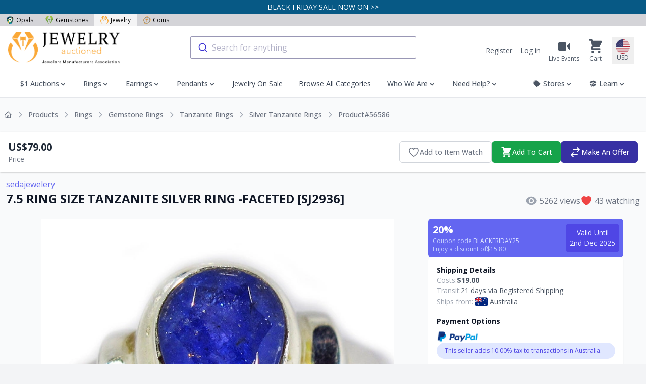

--- FILE ---
content_type: text/html; charset=UTF-8
request_url: https://www.jewelry-auctioned.com/products/75-ring-size-tanzanite-silver-ring-faceted-sj2936-56586
body_size: 67465
content:
<!DOCTYPE html>
<html lang="en">
<head>
    <meta charset="utf-8">
    <meta name="viewport" content="width=device-width, initial-scale=1">
    <meta name="csrf-token" content="z1RBPpy60YKYccMcE6OkVBawoIiJt7bktJhxr6rd">
    <meta name="asset-url" content="https://liveplatforms-production.b-cdn.net/builds/25.47.1">

        <meta name="description" content="Silver Tanzanite Rings 10 x 7 x 4mm 7.74 g Auction #56586 Jewelry Auctioned" />
    <meta property="og:url" content="https://www.jewelry-auctioned.com/products/75-ring-size-tanzanite-silver-ring-faceted-sj2936-56586" />
<meta property="og:site_name" content="Jewelry Auctioned" />
<meta property="og:title" content="7.5 RING SIZE TANZANITE SILVER RING -FACETED [SJ2936]" />
<meta property="og:description" content="Silver Tanzanite Rings 10 x 7 x 4mm 7.74 g Auction #56586 Jewelry Auctioned" />
<meta property="og:type" content="product" />
<meta property="og:availability" content="instock" />
<meta property="og:price:amount" content="79.00" />
<meta property="og:price:currency" content="USD" />
<meta property="og:image" content="https://liveplatforms-production.b-cdn.net/tenants/ja/uploads/images/55000-59999/56586/5c283f2126f84.jpg" />
<meta property="og:image:width" content="640" />
<meta property="og:image:height" content="553" />


    <!--[if BLOCK]><![endif]--><!--[if ENDBLOCK]><![endif]-->

    <meta name="msvalidate.01" content="5316E3B3B69F319DCDA04CC99E8EFE52" />

                
    <title>7.5 RING SIZE TANZANITE SILVER RING -FACETED [SJ2936]</title>

    <link rel="dns-prefetch" href="//fonts.gstatic.com">
    <link rel="preconnect" href="https://fonts.googleapis.com">
    <link rel="preconnect" href="https://fonts.gstatic.com" crossorigin>
    <link href="https://fonts.googleapis.com/css2?family=Open+Sans:wght@300;400;500;600;700;800&display=swap"
          rel="stylesheet">

            <link rel="manifest" href="/manifest.json" />

<!-- iOS -->
<meta name="apple-mobile-web-app-capable" content="yes">
<meta name="apple-mobile-web-app-title" content="Jewelry Auctioned">
<meta name="apple-mobile-web-app-status-bar-style" content="black">

<link rel="icon" sizes="16x16" href="https://liveplatforms-production.b-cdn.net/tenants/ja/theme/images/icons/16x16.png?v=25.47.1">
<link rel="icon" sizes="32x32" href="https://liveplatforms-production.b-cdn.net/tenants/ja/theme/images/icons/32x32.png?v=25.47.1">

    <link
        rel="apple-touch-icon"
        sizes="16x16"
        href="https://liveplatforms-production.b-cdn.net/tenants/ja/theme/images/icons/16x16-maskable.png?v=25.47.1"
    >
    <link
        rel="apple-touch-icon"
        sizes="32x32"
        href="https://liveplatforms-production.b-cdn.net/tenants/ja/theme/images/icons/32x32-maskable.png?v=25.47.1"
    >
    <link
        rel="apple-touch-icon"
        sizes="36x36"
        href="https://liveplatforms-production.b-cdn.net/tenants/ja/theme/images/icons/36x36-maskable.png?v=25.47.1"
    >
    <link
        rel="apple-touch-icon"
        sizes="48x48"
        href="https://liveplatforms-production.b-cdn.net/tenants/ja/theme/images/icons/48x48-maskable.png?v=25.47.1"
    >
    <link
        rel="apple-touch-icon"
        sizes="64x64"
        href="https://liveplatforms-production.b-cdn.net/tenants/ja/theme/images/icons/64x64-maskable.png?v=25.47.1"
    >
    <link
        rel="apple-touch-icon"
        sizes="72x72"
        href="https://liveplatforms-production.b-cdn.net/tenants/ja/theme/images/icons/72x72-maskable.png?v=25.47.1"
    >
    <link
        rel="apple-touch-icon"
        sizes="96x96"
        href="https://liveplatforms-production.b-cdn.net/tenants/ja/theme/images/icons/96x96-maskable.png?v=25.47.1"
    >
    <link
        rel="apple-touch-icon"
        sizes="128x128"
        href="https://liveplatforms-production.b-cdn.net/tenants/ja/theme/images/icons/128x128-maskable.png?v=25.47.1"
    >
    <link
        rel="apple-touch-icon"
        sizes="144x144"
        href="https://liveplatforms-production.b-cdn.net/tenants/ja/theme/images/icons/144x144-maskable.png?v=25.47.1"
    >
    <link
        rel="apple-touch-icon"
        sizes="180x180"
        href="https://liveplatforms-production.b-cdn.net/tenants/ja/theme/images/icons/180x180-maskable.png?v=25.47.1"
    >
    <link
        rel="apple-touch-icon"
        sizes="256x256"
        href="https://liveplatforms-production.b-cdn.net/tenants/ja/theme/images/icons/256x256-maskable.png?v=25.47.1"
    >
    <link
        rel="apple-touch-icon"
        sizes="1024x1024"
        href="https://liveplatforms-production.b-cdn.net/tenants/ja/theme/images/icons/1024x1024-maskable.png?v=25.47.1"
    >

    <link
        rel="apple-touch-startup-image"
        media="(device-width: 375px) and (device-height: 667px) and (-webkit-device-pixel-ratio: 2)"
        href="https://liveplatforms-production.b-cdn.net/tenants/ja/theme/images/splash/750x1334-2.png?v=25.47.1"
    >
    <link
        rel="apple-touch-startup-image"
        media="(device-width: 414px) and (device-height: 736px) and (-webkit-device-pixel-ratio: 3)"
        href="https://liveplatforms-production.b-cdn.net/tenants/ja/theme/images/splash/1080x1920-3.png?v=25.47.1"
    >
    <link
        rel="apple-touch-startup-image"
        media="(device-width: 375px) and (device-height: 812px) and (-webkit-device-pixel-ratio: 3)"
        href="https://liveplatforms-production.b-cdn.net/tenants/ja/theme/images/splash/1125x2436-3.png?v=25.47.1"
    >
    <link
        rel="apple-touch-startup-image"
        media="(device-width: 414px) and (device-height: 896px) and (-webkit-device-pixel-ratio: 3)"
        href="https://liveplatforms-production.b-cdn.net/tenants/ja/theme/images/splash/1242x2688-3.png?v=25.47.1"
    >
    <link
        rel="apple-touch-startup-image"
        media="(device-width: 414px) and (device-height: 896px) and (-webkit-device-pixel-ratio: 2)"
        href="https://liveplatforms-production.b-cdn.net/tenants/ja/theme/images/splash/828x1792-2.png?v=25.47.1"
    >
    <link
        rel="apple-touch-startup-image"
        media="(device-width: 360px) and (device-height: 780px) and (-webkit-device-pixel-ratio: 3)"
        href="https://liveplatforms-production.b-cdn.net/tenants/ja/theme/images/splash/1080x2340-3.png?v=25.47.1"
    >
    <link
        rel="apple-touch-startup-image"
        media="(device-width: 390px) and (device-height: 844px) and (-webkit-device-pixel-ratio: 3)"
        href="https://liveplatforms-production.b-cdn.net/tenants/ja/theme/images/splash/1170x2532-3.png?v=25.47.1"
    >
    <link
        rel="apple-touch-startup-image"
        media="(device-width: 428px) and (device-height: 926px) and (-webkit-device-pixel-ratio: 3)"
        href="https://liveplatforms-production.b-cdn.net/tenants/ja/theme/images/splash/1284x2778-3.png?v=25.47.1"
    >
    <link
        rel="apple-touch-startup-image"
        media="(device-width: 393px) and (device-height: 852px) and (-webkit-device-pixel-ratio: 3)"
        href="https://liveplatforms-production.b-cdn.net/tenants/ja/theme/images/splash/1179x2556-3.png?v=25.47.1"
    >
    <link
        rel="apple-touch-startup-image"
        media="(device-width: 430px) and (device-height: 932px) and (-webkit-device-pixel-ratio: 3)"
        href="https://liveplatforms-production.b-cdn.net/tenants/ja/theme/images/splash/1290x2796-3.png?v=25.47.1"
    >
    <link
        rel="apple-touch-startup-image"
        media="(device-width: 402px) and (device-height: 874px) and (-webkit-device-pixel-ratio: 3)"
        href="https://liveplatforms-production.b-cdn.net/tenants/ja/theme/images/splash/1206x2622-3.png?v=25.47.1"
    >
    <link
        rel="apple-touch-startup-image"
        media="(device-width: 440px) and (device-height: 956px) and (-webkit-device-pixel-ratio: 3)"
        href="https://liveplatforms-production.b-cdn.net/tenants/ja/theme/images/splash/1320x2868-3.png?v=25.47.1"
    >
    <link
        rel="apple-touch-startup-image"
        media="(device-width: 1024px) and (device-height: 1366px) and (-webkit-device-pixel-ratio: 2)"
        href="https://liveplatforms-production.b-cdn.net/tenants/ja/theme/images/splash/2048x2732-2.png?v=25.47.1"
    >
    <link
        rel="apple-touch-startup-image"
        media="(device-width: 834px) and (device-height: 1194px) and (-webkit-device-pixel-ratio: 2)"
        href="https://liveplatforms-production.b-cdn.net/tenants/ja/theme/images/splash/1668x2388-2.png?v=25.47.1"
    >
    <link
        rel="apple-touch-startup-image"
        media="(device-width: 834px) and (device-height: 1112px) and (-webkit-device-pixel-ratio: 2)"
        href="https://liveplatforms-production.b-cdn.net/tenants/ja/theme/images/splash/1668x2224-2.png?v=25.47.1"
    >
    <link
        rel="apple-touch-startup-image"
        media="(device-width: 768px) and (device-height: 1024px) and (-webkit-device-pixel-ratio: 2)"
        href="https://liveplatforms-production.b-cdn.net/tenants/ja/theme/images/splash/1536x2048-2.png?v=25.47.1"
    >

<!-- Android + Chrome -->
<meta name="application-name" content="Jewelry Auctioned">
<meta name="mobile-web-app-capable" content="yes">
<meta name="theme-color" content="#000000">

<!-- Windows -->
<meta name="msapplication-TileImage" content="/icon-144x144.png">
<meta name="msapplication-TileColor" content="#000000">
    
    <link rel="canonical" href="https://www.jewelry-auctioned.com/products/75-ring-size-tanzanite-silver-ring-faceted-sj2936-56586">
<link rel="alternate" hreflang="x-default" href="https://www.jewelry-auctioned.com/products/75-ring-size-tanzanite-silver-ring-faceted-sj2936-56586">

            <link rel="alternate" hreflang="de" href="https://www.jewelry-auctioned.com/de/products/75-ring-size-tanzanite-silver-ring-faceted-sj2936-56586">
                    <link rel="alternate" hreflang="es" href="https://www.jewelry-auctioned.com/es/products/75-ring-size-tanzanite-silver-ring-faceted-sj2936-56586">
                <link rel="alternate" hreflang="fr" href="https://www.jewelry-auctioned.com/fr/products/75-ring-size-tanzanite-silver-ring-faceted-sj2936-56586">
                <link rel="alternate" hreflang="hr" href="https://www.jewelry-auctioned.com/hr/products/75-ring-size-tanzanite-silver-ring-faceted-sj2936-56586">
                <link rel="alternate" hreflang="it" href="https://www.jewelry-auctioned.com/it/products/75-ring-size-tanzanite-silver-ring-faceted-sj2936-56586">
                <link rel="alternate" hreflang="ja" href="https://www.jewelry-auctioned.com/ja/products/75-ring-size-tanzanite-silver-ring-faceted-sj2936-56586">
                <link rel="alternate" hreflang="nl" href="https://www.jewelry-auctioned.com/nl/products/75-ring-size-tanzanite-silver-ring-faceted-sj2936-56586">
                <link rel="alternate" hreflang="zh" href="https://www.jewelry-auctioned.com/zh/products/75-ring-size-tanzanite-silver-ring-faceted-sj2936-56586">
                <link rel="alternate" hreflang="tw" href="https://www.jewelry-auctioned.com/tw/products/75-ring-size-tanzanite-silver-ring-faceted-sj2936-56586">
    
    <script>
        window.userId = null;
        window.locale = "en"
        window.currencyCode = "USD"
    </script>
    <!-- Livewire Styles --><style >[wire\:loading][wire\:loading], [wire\:loading\.delay][wire\:loading\.delay], [wire\:loading\.inline-block][wire\:loading\.inline-block], [wire\:loading\.inline][wire\:loading\.inline], [wire\:loading\.block][wire\:loading\.block], [wire\:loading\.flex][wire\:loading\.flex], [wire\:loading\.table][wire\:loading\.table], [wire\:loading\.grid][wire\:loading\.grid], [wire\:loading\.inline-flex][wire\:loading\.inline-flex] {display: none;}[wire\:loading\.delay\.none][wire\:loading\.delay\.none], [wire\:loading\.delay\.shortest][wire\:loading\.delay\.shortest], [wire\:loading\.delay\.shorter][wire\:loading\.delay\.shorter], [wire\:loading\.delay\.short][wire\:loading\.delay\.short], [wire\:loading\.delay\.default][wire\:loading\.delay\.default], [wire\:loading\.delay\.long][wire\:loading\.delay\.long], [wire\:loading\.delay\.longer][wire\:loading\.delay\.longer], [wire\:loading\.delay\.longest][wire\:loading\.delay\.longest] {display: none;}[wire\:offline][wire\:offline] {display: none;}[wire\:dirty]:not(textarea):not(input):not(select) {display: none;}:root {--livewire-progress-bar-color: #2299dd;}[x-cloak] {display: none !important;}[wire\:cloak] {display: none !important;}</style>

    <link rel="preload" as="style" href="https://liveplatforms-production.b-cdn.net/builds/25.47.1/assets/next/app-CtjdTpcx.css" /><link rel="stylesheet" href="https://liveplatforms-production.b-cdn.net/builds/25.47.1/assets/next/app-CtjdTpcx.css" data-navigate-track="reload" />
    
    <script type="text/javascript">const Ziggy={"url":"https:\/\/www.jewelry-auctioned.com","port":null,"defaults":{},"routes":{"en.login":{"uri":"login","methods":["GET","HEAD"]},"en.login.store":{"uri":"login","methods":["POST"]},"en.logout":{"uri":"logout","methods":["POST"]},"en.password.request":{"uri":"forgot-password","methods":["GET","HEAD"]},"en.password.reset":{"uri":"reset-password\/{token}","methods":["GET","HEAD"],"parameters":["token"]},"en.password.email":{"uri":"forgot-password","methods":["POST"]},"en.password.update":{"uri":"reset-password","methods":["POST"]},"en.register":{"uri":"register","methods":["GET","HEAD"]},"en.register.store":{"uri":"register","methods":["POST"]},"en.two-factor.login":{"uri":"two-factor-challenge","methods":["GET","HEAD"]},"two-factor.enable":{"uri":"user\/two-factor-authentication","methods":["POST"]},"two-factor.confirm":{"uri":"user\/confirmed-two-factor-authentication","methods":["POST"]},"two-factor.disable":{"uri":"user\/two-factor-authentication","methods":["DELETE"]},"landlord.index":{"uri":"\/","methods":["GET","HEAD"],"domain":"liveplatforms.com"},"landlord.launch":{"uri":"launch","methods":["GET","HEAD"],"domain":"liveplatforms.com"},"landlord.contact":{"uri":"contact","methods":["GET","HEAD"],"domain":"liveplatforms.com"},"landlord.contact.submit":{"uri":"contact","methods":["POST"],"domain":"liveplatforms.com"},"auth.username":{"uri":"auth\/check-username","methods":["GET","HEAD"]},"auth.facebook.callback":{"uri":"auth\/facebook\/callback","methods":["GET","HEAD"]},"auth.signed-storage-url":{"uri":"auth\/signed-storage-url","methods":["POST"]},"auth.stripe.store.callback":{"uri":"auth\/stripe\/store\/callback","methods":["GET","HEAD"]},"de.auth.token":{"uri":"de\/auth\/token\/{userToken}","methods":["GET","HEAD"],"parameters":["userToken"],"bindings":{"userToken":"id"}},"de.auth.facebook.redirect":{"uri":"de\/auth\/facebook\/redirect","methods":["GET","HEAD"]},"de.register":{"uri":"de\/register","methods":["GET","HEAD"]},"de.register.store":{"uri":"de\/register","methods":["POST"]},"de.login":{"uri":"de\/login","methods":["GET","HEAD"]},"de.login.store":{"uri":"de\/login","methods":["POST"]},"de.password.email":{"uri":"de\/forgot-password","methods":["POST"]},"de.password.reset":{"uri":"de\/reset-password\/{token}","methods":["GET","HEAD"],"parameters":["token"]},"de.password.update":{"uri":"de\/reset-password","methods":["POST"]},"de.two-factor.login":{"uri":"de\/two-factor-challenge","methods":["GET","HEAD"]},"de.password.request":{"uri":"de\/forgot-password","methods":["GET","HEAD"]},"de.password.confirm":{"uri":"de\/confirm-password","methods":["GET","HEAD"]},"de.logout":{"uri":"de\/logout","methods":["POST"]},"de.auth.tenants.switch":{"uri":"de\/switch-tenants\/{tenant}","methods":["GET","HEAD"],"parameters":["tenant"],"bindings":{"tenant":"id"}},"de.auth.verify-email":{"uri":"de\/verify-email\/{token}","methods":["GET","HEAD"],"parameters":["token"]},"de.sso-pass-through.store":{"uri":"de\/sso-pass-through","methods":["POST"]},"es.auth.token":{"uri":"es\/auth\/token\/{userToken}","methods":["GET","HEAD"],"parameters":["userToken"],"bindings":{"userToken":"id"}},"es.auth.facebook.redirect":{"uri":"es\/auth\/facebook\/redirect","methods":["GET","HEAD"]},"es.register":{"uri":"es\/register","methods":["GET","HEAD"]},"es.register.store":{"uri":"es\/register","methods":["POST"]},"es.login":{"uri":"es\/login","methods":["GET","HEAD"]},"es.login.store":{"uri":"es\/login","methods":["POST"]},"es.password.email":{"uri":"es\/forgot-password","methods":["POST"]},"es.password.reset":{"uri":"es\/reset-password\/{token}","methods":["GET","HEAD"],"parameters":["token"]},"es.password.update":{"uri":"es\/reset-password","methods":["POST"]},"es.two-factor.login":{"uri":"es\/two-factor-challenge","methods":["GET","HEAD"]},"es.password.request":{"uri":"es\/forgot-password","methods":["GET","HEAD"]},"es.password.confirm":{"uri":"es\/confirm-password","methods":["GET","HEAD"]},"es.logout":{"uri":"es\/logout","methods":["POST"]},"es.auth.tenants.switch":{"uri":"es\/switch-tenants\/{tenant}","methods":["GET","HEAD"],"parameters":["tenant"],"bindings":{"tenant":"id"}},"es.auth.verify-email":{"uri":"es\/verify-email\/{token}","methods":["GET","HEAD"],"parameters":["token"]},"es.sso-pass-through.store":{"uri":"es\/sso-pass-through","methods":["POST"]},"fr.auth.token":{"uri":"fr\/auth\/token\/{userToken}","methods":["GET","HEAD"],"parameters":["userToken"],"bindings":{"userToken":"id"}},"fr.auth.facebook.redirect":{"uri":"fr\/auth\/facebook\/redirect","methods":["GET","HEAD"]},"fr.register":{"uri":"fr\/register","methods":["GET","HEAD"]},"fr.register.store":{"uri":"fr\/register","methods":["POST"]},"fr.login":{"uri":"fr\/login","methods":["GET","HEAD"]},"fr.login.store":{"uri":"fr\/login","methods":["POST"]},"fr.password.email":{"uri":"fr\/forgot-password","methods":["POST"]},"fr.password.reset":{"uri":"fr\/reset-password\/{token}","methods":["GET","HEAD"],"parameters":["token"]},"fr.password.update":{"uri":"fr\/reset-password","methods":["POST"]},"fr.two-factor.login":{"uri":"fr\/two-factor-challenge","methods":["GET","HEAD"]},"fr.password.request":{"uri":"fr\/forgot-password","methods":["GET","HEAD"]},"fr.password.confirm":{"uri":"fr\/confirm-password","methods":["GET","HEAD"]},"fr.logout":{"uri":"fr\/logout","methods":["POST"]},"fr.auth.tenants.switch":{"uri":"fr\/switch-tenants\/{tenant}","methods":["GET","HEAD"],"parameters":["tenant"],"bindings":{"tenant":"id"}},"fr.auth.verify-email":{"uri":"fr\/verify-email\/{token}","methods":["GET","HEAD"],"parameters":["token"]},"fr.sso-pass-through.store":{"uri":"fr\/sso-pass-through","methods":["POST"]},"hr.auth.token":{"uri":"hr\/auth\/token\/{userToken}","methods":["GET","HEAD"],"parameters":["userToken"],"bindings":{"userToken":"id"}},"hr.auth.facebook.redirect":{"uri":"hr\/auth\/facebook\/redirect","methods":["GET","HEAD"]},"hr.register":{"uri":"hr\/register","methods":["GET","HEAD"]},"hr.register.store":{"uri":"hr\/register","methods":["POST"]},"hr.login":{"uri":"hr\/login","methods":["GET","HEAD"]},"hr.login.store":{"uri":"hr\/login","methods":["POST"]},"hr.password.email":{"uri":"hr\/forgot-password","methods":["POST"]},"hr.password.reset":{"uri":"hr\/reset-password\/{token}","methods":["GET","HEAD"],"parameters":["token"]},"hr.password.update":{"uri":"hr\/reset-password","methods":["POST"]},"hr.two-factor.login":{"uri":"hr\/two-factor-challenge","methods":["GET","HEAD"]},"hr.password.request":{"uri":"hr\/forgot-password","methods":["GET","HEAD"]},"hr.password.confirm":{"uri":"hr\/confirm-password","methods":["GET","HEAD"]},"hr.logout":{"uri":"hr\/logout","methods":["POST"]},"hr.auth.tenants.switch":{"uri":"hr\/switch-tenants\/{tenant}","methods":["GET","HEAD"],"parameters":["tenant"],"bindings":{"tenant":"id"}},"hr.auth.verify-email":{"uri":"hr\/verify-email\/{token}","methods":["GET","HEAD"],"parameters":["token"]},"hr.sso-pass-through.store":{"uri":"hr\/sso-pass-through","methods":["POST"]},"it.auth.token":{"uri":"it\/auth\/token\/{userToken}","methods":["GET","HEAD"],"parameters":["userToken"],"bindings":{"userToken":"id"}},"it.auth.facebook.redirect":{"uri":"it\/auth\/facebook\/redirect","methods":["GET","HEAD"]},"it.register":{"uri":"it\/register","methods":["GET","HEAD"]},"it.register.store":{"uri":"it\/register","methods":["POST"]},"it.login":{"uri":"it\/login","methods":["GET","HEAD"]},"it.login.store":{"uri":"it\/login","methods":["POST"]},"it.password.email":{"uri":"it\/forgot-password","methods":["POST"]},"it.password.reset":{"uri":"it\/reset-password\/{token}","methods":["GET","HEAD"],"parameters":["token"]},"it.password.update":{"uri":"it\/reset-password","methods":["POST"]},"it.two-factor.login":{"uri":"it\/two-factor-challenge","methods":["GET","HEAD"]},"it.password.request":{"uri":"it\/forgot-password","methods":["GET","HEAD"]},"it.password.confirm":{"uri":"it\/confirm-password","methods":["GET","HEAD"]},"it.logout":{"uri":"it\/logout","methods":["POST"]},"it.auth.tenants.switch":{"uri":"it\/switch-tenants\/{tenant}","methods":["GET","HEAD"],"parameters":["tenant"],"bindings":{"tenant":"id"}},"it.auth.verify-email":{"uri":"it\/verify-email\/{token}","methods":["GET","HEAD"],"parameters":["token"]},"it.sso-pass-through.store":{"uri":"it\/sso-pass-through","methods":["POST"]},"ja.auth.token":{"uri":"ja\/auth\/token\/{userToken}","methods":["GET","HEAD"],"parameters":["userToken"],"bindings":{"userToken":"id"}},"ja.auth.facebook.redirect":{"uri":"ja\/auth\/facebook\/redirect","methods":["GET","HEAD"]},"ja.register":{"uri":"ja\/register","methods":["GET","HEAD"]},"ja.register.store":{"uri":"ja\/register","methods":["POST"]},"ja.login":{"uri":"ja\/login","methods":["GET","HEAD"]},"ja.login.store":{"uri":"ja\/login","methods":["POST"]},"ja.password.email":{"uri":"ja\/forgot-password","methods":["POST"]},"ja.password.reset":{"uri":"ja\/reset-password\/{token}","methods":["GET","HEAD"],"parameters":["token"]},"ja.password.update":{"uri":"ja\/reset-password","methods":["POST"]},"ja.two-factor.login":{"uri":"ja\/two-factor-challenge","methods":["GET","HEAD"]},"ja.password.request":{"uri":"ja\/forgot-password","methods":["GET","HEAD"]},"ja.password.confirm":{"uri":"ja\/confirm-password","methods":["GET","HEAD"]},"ja.logout":{"uri":"ja\/logout","methods":["POST"]},"ja.auth.tenants.switch":{"uri":"ja\/switch-tenants\/{tenant}","methods":["GET","HEAD"],"parameters":["tenant"],"bindings":{"tenant":"id"}},"ja.auth.verify-email":{"uri":"ja\/verify-email\/{token}","methods":["GET","HEAD"],"parameters":["token"]},"ja.sso-pass-through.store":{"uri":"ja\/sso-pass-through","methods":["POST"]},"nl.auth.token":{"uri":"nl\/auth\/token\/{userToken}","methods":["GET","HEAD"],"parameters":["userToken"],"bindings":{"userToken":"id"}},"nl.auth.facebook.redirect":{"uri":"nl\/auth\/facebook\/redirect","methods":["GET","HEAD"]},"nl.register":{"uri":"nl\/register","methods":["GET","HEAD"]},"nl.register.store":{"uri":"nl\/register","methods":["POST"]},"nl.login":{"uri":"nl\/login","methods":["GET","HEAD"]},"nl.login.store":{"uri":"nl\/login","methods":["POST"]},"nl.password.email":{"uri":"nl\/forgot-password","methods":["POST"]},"nl.password.reset":{"uri":"nl\/reset-password\/{token}","methods":["GET","HEAD"],"parameters":["token"]},"nl.password.update":{"uri":"nl\/reset-password","methods":["POST"]},"nl.two-factor.login":{"uri":"nl\/two-factor-challenge","methods":["GET","HEAD"]},"nl.password.request":{"uri":"nl\/forgot-password","methods":["GET","HEAD"]},"nl.password.confirm":{"uri":"nl\/confirm-password","methods":["GET","HEAD"]},"nl.logout":{"uri":"nl\/logout","methods":["POST"]},"nl.auth.tenants.switch":{"uri":"nl\/switch-tenants\/{tenant}","methods":["GET","HEAD"],"parameters":["tenant"],"bindings":{"tenant":"id"}},"nl.auth.verify-email":{"uri":"nl\/verify-email\/{token}","methods":["GET","HEAD"],"parameters":["token"]},"nl.sso-pass-through.store":{"uri":"nl\/sso-pass-through","methods":["POST"]},"zh.auth.token":{"uri":"zh\/auth\/token\/{userToken}","methods":["GET","HEAD"],"parameters":["userToken"],"bindings":{"userToken":"id"}},"zh.auth.facebook.redirect":{"uri":"zh\/auth\/facebook\/redirect","methods":["GET","HEAD"]},"zh.register":{"uri":"zh\/register","methods":["GET","HEAD"]},"zh.register.store":{"uri":"zh\/register","methods":["POST"]},"zh.login":{"uri":"zh\/login","methods":["GET","HEAD"]},"zh.login.store":{"uri":"zh\/login","methods":["POST"]},"zh.password.email":{"uri":"zh\/forgot-password","methods":["POST"]},"zh.password.reset":{"uri":"zh\/reset-password\/{token}","methods":["GET","HEAD"],"parameters":["token"]},"zh.password.update":{"uri":"zh\/reset-password","methods":["POST"]},"zh.two-factor.login":{"uri":"zh\/two-factor-challenge","methods":["GET","HEAD"]},"zh.password.request":{"uri":"zh\/forgot-password","methods":["GET","HEAD"]},"zh.password.confirm":{"uri":"zh\/confirm-password","methods":["GET","HEAD"]},"zh.logout":{"uri":"zh\/logout","methods":["POST"]},"zh.auth.tenants.switch":{"uri":"zh\/switch-tenants\/{tenant}","methods":["GET","HEAD"],"parameters":["tenant"],"bindings":{"tenant":"id"}},"zh.auth.verify-email":{"uri":"zh\/verify-email\/{token}","methods":["GET","HEAD"],"parameters":["token"]},"zh.sso-pass-through.store":{"uri":"zh\/sso-pass-through","methods":["POST"]},"tw.auth.token":{"uri":"tw\/auth\/token\/{userToken}","methods":["GET","HEAD"],"parameters":["userToken"],"bindings":{"userToken":"id"}},"tw.auth.facebook.redirect":{"uri":"tw\/auth\/facebook\/redirect","methods":["GET","HEAD"]},"tw.register":{"uri":"tw\/register","methods":["GET","HEAD"]},"tw.register.store":{"uri":"tw\/register","methods":["POST"]},"tw.login":{"uri":"tw\/login","methods":["GET","HEAD"]},"tw.login.store":{"uri":"tw\/login","methods":["POST"]},"tw.password.email":{"uri":"tw\/forgot-password","methods":["POST"]},"tw.password.reset":{"uri":"tw\/reset-password\/{token}","methods":["GET","HEAD"],"parameters":["token"]},"tw.password.update":{"uri":"tw\/reset-password","methods":["POST"]},"tw.two-factor.login":{"uri":"tw\/two-factor-challenge","methods":["GET","HEAD"]},"tw.password.request":{"uri":"tw\/forgot-password","methods":["GET","HEAD"]},"tw.password.confirm":{"uri":"tw\/confirm-password","methods":["GET","HEAD"]},"tw.logout":{"uri":"tw\/logout","methods":["POST"]},"tw.auth.tenants.switch":{"uri":"tw\/switch-tenants\/{tenant}","methods":["GET","HEAD"],"parameters":["tenant"],"bindings":{"tenant":"id"}},"tw.auth.verify-email":{"uri":"tw\/verify-email\/{token}","methods":["GET","HEAD"],"parameters":["token"]},"tw.sso-pass-through.store":{"uri":"tw\/sso-pass-through","methods":["POST"]},"en.auth.token":{"uri":"auth\/token\/{userToken}","methods":["GET","HEAD"],"parameters":["userToken"],"bindings":{"userToken":"id"}},"en.auth.facebook.redirect":{"uri":"auth\/facebook\/redirect","methods":["GET","HEAD"]},"en.password.confirm":{"uri":"confirm-password","methods":["GET","HEAD"]},"en.auth.tenants.switch":{"uri":"switch-tenants\/{tenant}","methods":["GET","HEAD"],"parameters":["tenant"],"bindings":{"tenant":"id"}},"en.auth.verify-email":{"uri":"verify-email\/{token}","methods":["GET","HEAD"],"parameters":["token"]},"en.sso-pass-through.store":{"uri":"sso-pass-through","methods":["POST"]},"online":{"uri":"online","methods":["GET","HEAD"]},"de.index":{"uri":"de","methods":["GET","HEAD"]},"de.events.index":{"uri":"de\/events","methods":["GET","HEAD"]},"de.events.show":{"uri":"de\/events\/{liveEventSlug}","methods":["GET","HEAD"],"wheres":{"liveEventSlug":".*"},"parameters":["liveEventSlug"]},"de.auctions.index":{"uri":"de\/auctions","methods":["GET","HEAD"]},"de.auctions.cart.toggle":{"uri":"de\/auctions\/{auction}\/cart\/toggle","methods":["POST"],"parameters":["auction"],"bindings":{"auction":"id"}},"de.cart.show":{"uri":"de\/cart","methods":["GET","HEAD"]},"de.cart.handover.show":{"uri":"de\/cart\/handover\/{store}","methods":["GET","HEAD"],"parameters":["store"],"bindings":{"store":"slug"}},"de.cart.handover.store":{"uri":"de\/cart\/handover\/{store}","methods":["POST"],"parameters":["store"],"bindings":{"store":"slug"}},"de.checkouts.guest":{"uri":"de\/checkouts\/guest","methods":["GET","HEAD"]},"de.checkouts.store":{"uri":"de\/checkouts","methods":["POST"]},"de.checkouts.show":{"uri":"de\/checkouts\/{checkout}","methods":["GET","HEAD"],"parameters":["checkout"]},"de.checkouts.invoice.show":{"uri":"de\/checkouts\/invoice\/{invoice}","methods":["GET","HEAD"],"parameters":["invoice"]},"de.checkouts.invoice.download":{"uri":"de\/checkouts\/invoice\/{invoice}\/download","methods":["GET","HEAD"],"parameters":["invoice"],"bindings":{"invoice":"id"}},"de.locale-settings.update":{"uri":"de\/locale-settings","methods":["POST"]},"de.auctions.show":{"uri":"de\/products\/{auctionUrlTitle}","methods":["GET","HEAD"],"parameters":["auctionUrlTitle"]},"de.auctions.ends":{"uri":"de\/products\/{auction}\/ends","methods":["GET","HEAD"],"parameters":["auction"],"bindings":{"auction":"id"}},"de.categories.show":{"uri":"de\/auctions\/{category}","methods":["GET","HEAD"],"wheres":{"category":".*[^-0-9+]$"},"parameters":["category"],"bindings":{"category":"slug"}},"de.search":{"uri":"de\/search","methods":["GET","HEAD"]},"de.stores.index":{"uri":"de\/stores","methods":["GET","HEAD"]},"de.stores.feedback.index":{"uri":"de\/stores\/{store}\/feedback","methods":["GET","HEAD"],"parameters":["store"],"bindings":{"store":"slug"}},"de.stores.show":{"uri":"de\/stores\/{store}\/{category?}","methods":["GET","HEAD"],"wheres":{"category":".*[^-0-9+]$"},"parameters":["store","category"],"bindings":{"store":"slug","category":"slug"}},"de.pages.show":{"uri":"de\/pages\/{page}","methods":["GET","HEAD"],"parameters":["page"],"bindings":{"page":"slug"}},"de.sitemap":{"uri":"de\/sitemap","methods":["GET","HEAD"]},"de.auctions.watch":{"uri":"de\/auctions\/{auction}\/watch","methods":["POST"],"parameters":["auction"],"bindings":{"auction":"id"}},"de.stores.favourite":{"uri":"de\/stores\/{store}\/favourite","methods":["POST"],"parameters":["store"],"bindings":{"store":"id"}},"de.profile.show":{"uri":"de\/profile\/{user}","methods":["GET","HEAD"],"parameters":["user"],"bindings":{"user":"url_nick"}},"de.learn.index":{"uri":"de\/learn","methods":["GET","HEAD"]},"de.learn.category":{"uri":"de\/learn\/{content_category}","methods":["GET","HEAD"],"parameters":["content_category"],"bindings":{"content_category":"url_name"}},"de.learn.article":{"uri":"de\/learn\/{content_category}\/{content}","methods":["GET","HEAD"],"parameters":["content_category","content"],"bindings":{"content_category":"url_name","content":"url_name"}},"de.help.index":{"uri":"de\/help","methods":["GET","HEAD"]},"de.help.category":{"uri":"de\/help\/{helpCategory}","methods":["GET","HEAD"],"parameters":["helpCategory"],"bindings":{"helpCategory":"url_name"}},"de.help.article":{"uri":"de\/help\/{helpCategory}\/{help}","methods":["GET","HEAD"],"parameters":["helpCategory","help"],"bindings":{"helpCategory":"url_name","help":"url_name"}},"es.index":{"uri":"es","methods":["GET","HEAD"]},"es.events.index":{"uri":"es\/events","methods":["GET","HEAD"]},"es.events.show":{"uri":"es\/events\/{liveEventSlug}","methods":["GET","HEAD"],"wheres":{"liveEventSlug":".*"},"parameters":["liveEventSlug"]},"es.auctions.index":{"uri":"es\/auctions","methods":["GET","HEAD"]},"es.auctions.cart.toggle":{"uri":"es\/auctions\/{auction}\/cart\/toggle","methods":["POST"],"parameters":["auction"],"bindings":{"auction":"id"}},"es.cart.show":{"uri":"es\/cart","methods":["GET","HEAD"]},"es.cart.handover.show":{"uri":"es\/cart\/handover\/{store}","methods":["GET","HEAD"],"parameters":["store"],"bindings":{"store":"slug"}},"es.cart.handover.store":{"uri":"es\/cart\/handover\/{store}","methods":["POST"],"parameters":["store"],"bindings":{"store":"slug"}},"es.checkouts.guest":{"uri":"es\/checkouts\/guest","methods":["GET","HEAD"]},"es.checkouts.store":{"uri":"es\/checkouts","methods":["POST"]},"es.checkouts.show":{"uri":"es\/checkouts\/{checkout}","methods":["GET","HEAD"],"parameters":["checkout"]},"es.checkouts.invoice.show":{"uri":"es\/checkouts\/invoice\/{invoice}","methods":["GET","HEAD"],"parameters":["invoice"]},"es.checkouts.invoice.download":{"uri":"es\/checkouts\/invoice\/{invoice}\/download","methods":["GET","HEAD"],"parameters":["invoice"],"bindings":{"invoice":"id"}},"es.locale-settings.update":{"uri":"es\/locale-settings","methods":["POST"]},"es.auctions.show":{"uri":"es\/products\/{auctionUrlTitle}","methods":["GET","HEAD"],"parameters":["auctionUrlTitle"]},"es.auctions.ends":{"uri":"es\/products\/{auction}\/ends","methods":["GET","HEAD"],"parameters":["auction"],"bindings":{"auction":"id"}},"es.categories.show":{"uri":"es\/auctions\/{category}","methods":["GET","HEAD"],"wheres":{"category":".*[^-0-9+]$"},"parameters":["category"],"bindings":{"category":"slug"}},"es.search":{"uri":"es\/search","methods":["GET","HEAD"]},"es.stores.index":{"uri":"es\/stores","methods":["GET","HEAD"]},"es.stores.feedback.index":{"uri":"es\/stores\/{store}\/feedback","methods":["GET","HEAD"],"parameters":["store"],"bindings":{"store":"slug"}},"es.stores.show":{"uri":"es\/stores\/{store}\/{category?}","methods":["GET","HEAD"],"wheres":{"category":".*[^-0-9+]$"},"parameters":["store","category"],"bindings":{"store":"slug","category":"slug"}},"es.pages.show":{"uri":"es\/pages\/{page}","methods":["GET","HEAD"],"parameters":["page"],"bindings":{"page":"slug"}},"es.sitemap":{"uri":"es\/sitemap","methods":["GET","HEAD"]},"es.auctions.watch":{"uri":"es\/auctions\/{auction}\/watch","methods":["POST"],"parameters":["auction"],"bindings":{"auction":"id"}},"es.stores.favourite":{"uri":"es\/stores\/{store}\/favourite","methods":["POST"],"parameters":["store"],"bindings":{"store":"id"}},"es.profile.show":{"uri":"es\/profile\/{user}","methods":["GET","HEAD"],"parameters":["user"],"bindings":{"user":"url_nick"}},"es.learn.index":{"uri":"es\/learn","methods":["GET","HEAD"]},"es.learn.category":{"uri":"es\/learn\/{content_category}","methods":["GET","HEAD"],"parameters":["content_category"],"bindings":{"content_category":"url_name"}},"es.learn.article":{"uri":"es\/learn\/{content_category}\/{content}","methods":["GET","HEAD"],"parameters":["content_category","content"],"bindings":{"content_category":"url_name","content":"url_name"}},"es.help.index":{"uri":"es\/help","methods":["GET","HEAD"]},"es.help.category":{"uri":"es\/help\/{helpCategory}","methods":["GET","HEAD"],"parameters":["helpCategory"],"bindings":{"helpCategory":"url_name"}},"es.help.article":{"uri":"es\/help\/{helpCategory}\/{help}","methods":["GET","HEAD"],"parameters":["helpCategory","help"],"bindings":{"helpCategory":"url_name","help":"url_name"}},"fr.index":{"uri":"fr","methods":["GET","HEAD"]},"fr.events.index":{"uri":"fr\/events","methods":["GET","HEAD"]},"fr.events.show":{"uri":"fr\/events\/{liveEventSlug}","methods":["GET","HEAD"],"wheres":{"liveEventSlug":".*"},"parameters":["liveEventSlug"]},"fr.auctions.index":{"uri":"fr\/auctions","methods":["GET","HEAD"]},"fr.auctions.cart.toggle":{"uri":"fr\/auctions\/{auction}\/cart\/toggle","methods":["POST"],"parameters":["auction"],"bindings":{"auction":"id"}},"fr.cart.show":{"uri":"fr\/cart","methods":["GET","HEAD"]},"fr.cart.handover.show":{"uri":"fr\/cart\/handover\/{store}","methods":["GET","HEAD"],"parameters":["store"],"bindings":{"store":"slug"}},"fr.cart.handover.store":{"uri":"fr\/cart\/handover\/{store}","methods":["POST"],"parameters":["store"],"bindings":{"store":"slug"}},"fr.checkouts.guest":{"uri":"fr\/checkouts\/guest","methods":["GET","HEAD"]},"fr.checkouts.store":{"uri":"fr\/checkouts","methods":["POST"]},"fr.checkouts.show":{"uri":"fr\/checkouts\/{checkout}","methods":["GET","HEAD"],"parameters":["checkout"]},"fr.checkouts.invoice.show":{"uri":"fr\/checkouts\/invoice\/{invoice}","methods":["GET","HEAD"],"parameters":["invoice"]},"fr.checkouts.invoice.download":{"uri":"fr\/checkouts\/invoice\/{invoice}\/download","methods":["GET","HEAD"],"parameters":["invoice"],"bindings":{"invoice":"id"}},"fr.locale-settings.update":{"uri":"fr\/locale-settings","methods":["POST"]},"fr.auctions.show":{"uri":"fr\/products\/{auctionUrlTitle}","methods":["GET","HEAD"],"parameters":["auctionUrlTitle"]},"fr.auctions.ends":{"uri":"fr\/products\/{auction}\/ends","methods":["GET","HEAD"],"parameters":["auction"],"bindings":{"auction":"id"}},"fr.categories.show":{"uri":"fr\/auctions\/{category}","methods":["GET","HEAD"],"wheres":{"category":".*[^-0-9+]$"},"parameters":["category"],"bindings":{"category":"slug"}},"fr.search":{"uri":"fr\/search","methods":["GET","HEAD"]},"fr.stores.index":{"uri":"fr\/stores","methods":["GET","HEAD"]},"fr.stores.feedback.index":{"uri":"fr\/stores\/{store}\/feedback","methods":["GET","HEAD"],"parameters":["store"],"bindings":{"store":"slug"}},"fr.stores.show":{"uri":"fr\/stores\/{store}\/{category?}","methods":["GET","HEAD"],"wheres":{"category":".*[^-0-9+]$"},"parameters":["store","category"],"bindings":{"store":"slug","category":"slug"}},"fr.pages.show":{"uri":"fr\/pages\/{page}","methods":["GET","HEAD"],"parameters":["page"],"bindings":{"page":"slug"}},"fr.sitemap":{"uri":"fr\/sitemap","methods":["GET","HEAD"]},"fr.auctions.watch":{"uri":"fr\/auctions\/{auction}\/watch","methods":["POST"],"parameters":["auction"],"bindings":{"auction":"id"}},"fr.stores.favourite":{"uri":"fr\/stores\/{store}\/favourite","methods":["POST"],"parameters":["store"],"bindings":{"store":"id"}},"fr.profile.show":{"uri":"fr\/profile\/{user}","methods":["GET","HEAD"],"parameters":["user"],"bindings":{"user":"url_nick"}},"fr.learn.index":{"uri":"fr\/learn","methods":["GET","HEAD"]},"fr.learn.category":{"uri":"fr\/learn\/{content_category}","methods":["GET","HEAD"],"parameters":["content_category"],"bindings":{"content_category":"url_name"}},"fr.learn.article":{"uri":"fr\/learn\/{content_category}\/{content}","methods":["GET","HEAD"],"parameters":["content_category","content"],"bindings":{"content_category":"url_name","content":"url_name"}},"fr.help.index":{"uri":"fr\/help","methods":["GET","HEAD"]},"fr.help.category":{"uri":"fr\/help\/{helpCategory}","methods":["GET","HEAD"],"parameters":["helpCategory"],"bindings":{"helpCategory":"url_name"}},"fr.help.article":{"uri":"fr\/help\/{helpCategory}\/{help}","methods":["GET","HEAD"],"parameters":["helpCategory","help"],"bindings":{"helpCategory":"url_name","help":"url_name"}},"hr.index":{"uri":"hr","methods":["GET","HEAD"]},"hr.events.index":{"uri":"hr\/events","methods":["GET","HEAD"]},"hr.events.show":{"uri":"hr\/events\/{liveEventSlug}","methods":["GET","HEAD"],"wheres":{"liveEventSlug":".*"},"parameters":["liveEventSlug"]},"hr.auctions.index":{"uri":"hr\/auctions","methods":["GET","HEAD"]},"hr.auctions.cart.toggle":{"uri":"hr\/auctions\/{auction}\/cart\/toggle","methods":["POST"],"parameters":["auction"],"bindings":{"auction":"id"}},"hr.cart.show":{"uri":"hr\/cart","methods":["GET","HEAD"]},"hr.cart.handover.show":{"uri":"hr\/cart\/handover\/{store}","methods":["GET","HEAD"],"parameters":["store"],"bindings":{"store":"slug"}},"hr.cart.handover.store":{"uri":"hr\/cart\/handover\/{store}","methods":["POST"],"parameters":["store"],"bindings":{"store":"slug"}},"hr.checkouts.guest":{"uri":"hr\/checkouts\/guest","methods":["GET","HEAD"]},"hr.checkouts.store":{"uri":"hr\/checkouts","methods":["POST"]},"hr.checkouts.show":{"uri":"hr\/checkouts\/{checkout}","methods":["GET","HEAD"],"parameters":["checkout"]},"hr.checkouts.invoice.show":{"uri":"hr\/checkouts\/invoice\/{invoice}","methods":["GET","HEAD"],"parameters":["invoice"]},"hr.checkouts.invoice.download":{"uri":"hr\/checkouts\/invoice\/{invoice}\/download","methods":["GET","HEAD"],"parameters":["invoice"],"bindings":{"invoice":"id"}},"hr.locale-settings.update":{"uri":"hr\/locale-settings","methods":["POST"]},"hr.auctions.show":{"uri":"hr\/products\/{auctionUrlTitle}","methods":["GET","HEAD"],"parameters":["auctionUrlTitle"]},"hr.auctions.ends":{"uri":"hr\/products\/{auction}\/ends","methods":["GET","HEAD"],"parameters":["auction"],"bindings":{"auction":"id"}},"hr.categories.show":{"uri":"hr\/auctions\/{category}","methods":["GET","HEAD"],"wheres":{"category":".*[^-0-9+]$"},"parameters":["category"],"bindings":{"category":"slug"}},"hr.search":{"uri":"hr\/search","methods":["GET","HEAD"]},"hr.stores.index":{"uri":"hr\/stores","methods":["GET","HEAD"]},"hr.stores.feedback.index":{"uri":"hr\/stores\/{store}\/feedback","methods":["GET","HEAD"],"parameters":["store"],"bindings":{"store":"slug"}},"hr.stores.show":{"uri":"hr\/stores\/{store}\/{category?}","methods":["GET","HEAD"],"wheres":{"category":".*[^-0-9+]$"},"parameters":["store","category"],"bindings":{"store":"slug","category":"slug"}},"hr.pages.show":{"uri":"hr\/pages\/{page}","methods":["GET","HEAD"],"parameters":["page"],"bindings":{"page":"slug"}},"hr.sitemap":{"uri":"hr\/sitemap","methods":["GET","HEAD"]},"hr.auctions.watch":{"uri":"hr\/auctions\/{auction}\/watch","methods":["POST"],"parameters":["auction"],"bindings":{"auction":"id"}},"hr.stores.favourite":{"uri":"hr\/stores\/{store}\/favourite","methods":["POST"],"parameters":["store"],"bindings":{"store":"id"}},"hr.profile.show":{"uri":"hr\/profile\/{user}","methods":["GET","HEAD"],"parameters":["user"],"bindings":{"user":"url_nick"}},"hr.learn.index":{"uri":"hr\/learn","methods":["GET","HEAD"]},"hr.learn.category":{"uri":"hr\/learn\/{content_category}","methods":["GET","HEAD"],"parameters":["content_category"],"bindings":{"content_category":"url_name"}},"hr.learn.article":{"uri":"hr\/learn\/{content_category}\/{content}","methods":["GET","HEAD"],"parameters":["content_category","content"],"bindings":{"content_category":"url_name","content":"url_name"}},"hr.help.index":{"uri":"hr\/help","methods":["GET","HEAD"]},"hr.help.category":{"uri":"hr\/help\/{helpCategory}","methods":["GET","HEAD"],"parameters":["helpCategory"],"bindings":{"helpCategory":"url_name"}},"hr.help.article":{"uri":"hr\/help\/{helpCategory}\/{help}","methods":["GET","HEAD"],"parameters":["helpCategory","help"],"bindings":{"helpCategory":"url_name","help":"url_name"}},"it.index":{"uri":"it","methods":["GET","HEAD"]},"it.events.index":{"uri":"it\/events","methods":["GET","HEAD"]},"it.events.show":{"uri":"it\/events\/{liveEventSlug}","methods":["GET","HEAD"],"wheres":{"liveEventSlug":".*"},"parameters":["liveEventSlug"]},"it.auctions.index":{"uri":"it\/auctions","methods":["GET","HEAD"]},"it.auctions.cart.toggle":{"uri":"it\/auctions\/{auction}\/cart\/toggle","methods":["POST"],"parameters":["auction"],"bindings":{"auction":"id"}},"it.cart.show":{"uri":"it\/cart","methods":["GET","HEAD"]},"it.cart.handover.show":{"uri":"it\/cart\/handover\/{store}","methods":["GET","HEAD"],"parameters":["store"],"bindings":{"store":"slug"}},"it.cart.handover.store":{"uri":"it\/cart\/handover\/{store}","methods":["POST"],"parameters":["store"],"bindings":{"store":"slug"}},"it.checkouts.guest":{"uri":"it\/checkouts\/guest","methods":["GET","HEAD"]},"it.checkouts.store":{"uri":"it\/checkouts","methods":["POST"]},"it.checkouts.show":{"uri":"it\/checkouts\/{checkout}","methods":["GET","HEAD"],"parameters":["checkout"]},"it.checkouts.invoice.show":{"uri":"it\/checkouts\/invoice\/{invoice}","methods":["GET","HEAD"],"parameters":["invoice"]},"it.checkouts.invoice.download":{"uri":"it\/checkouts\/invoice\/{invoice}\/download","methods":["GET","HEAD"],"parameters":["invoice"],"bindings":{"invoice":"id"}},"it.locale-settings.update":{"uri":"it\/locale-settings","methods":["POST"]},"it.auctions.show":{"uri":"it\/products\/{auctionUrlTitle}","methods":["GET","HEAD"],"parameters":["auctionUrlTitle"]},"it.auctions.ends":{"uri":"it\/products\/{auction}\/ends","methods":["GET","HEAD"],"parameters":["auction"],"bindings":{"auction":"id"}},"it.categories.show":{"uri":"it\/auctions\/{category}","methods":["GET","HEAD"],"wheres":{"category":".*[^-0-9+]$"},"parameters":["category"],"bindings":{"category":"slug"}},"it.search":{"uri":"it\/search","methods":["GET","HEAD"]},"it.stores.index":{"uri":"it\/stores","methods":["GET","HEAD"]},"it.stores.feedback.index":{"uri":"it\/stores\/{store}\/feedback","methods":["GET","HEAD"],"parameters":["store"],"bindings":{"store":"slug"}},"it.stores.show":{"uri":"it\/stores\/{store}\/{category?}","methods":["GET","HEAD"],"wheres":{"category":".*[^-0-9+]$"},"parameters":["store","category"],"bindings":{"store":"slug","category":"slug"}},"it.pages.show":{"uri":"it\/pages\/{page}","methods":["GET","HEAD"],"parameters":["page"],"bindings":{"page":"slug"}},"it.sitemap":{"uri":"it\/sitemap","methods":["GET","HEAD"]},"it.auctions.watch":{"uri":"it\/auctions\/{auction}\/watch","methods":["POST"],"parameters":["auction"],"bindings":{"auction":"id"}},"it.stores.favourite":{"uri":"it\/stores\/{store}\/favourite","methods":["POST"],"parameters":["store"],"bindings":{"store":"id"}},"it.profile.show":{"uri":"it\/profile\/{user}","methods":["GET","HEAD"],"parameters":["user"],"bindings":{"user":"url_nick"}},"it.learn.index":{"uri":"it\/learn","methods":["GET","HEAD"]},"it.learn.category":{"uri":"it\/learn\/{content_category}","methods":["GET","HEAD"],"parameters":["content_category"],"bindings":{"content_category":"url_name"}},"it.learn.article":{"uri":"it\/learn\/{content_category}\/{content}","methods":["GET","HEAD"],"parameters":["content_category","content"],"bindings":{"content_category":"url_name","content":"url_name"}},"it.help.index":{"uri":"it\/help","methods":["GET","HEAD"]},"it.help.category":{"uri":"it\/help\/{helpCategory}","methods":["GET","HEAD"],"parameters":["helpCategory"],"bindings":{"helpCategory":"url_name"}},"it.help.article":{"uri":"it\/help\/{helpCategory}\/{help}","methods":["GET","HEAD"],"parameters":["helpCategory","help"],"bindings":{"helpCategory":"url_name","help":"url_name"}},"ja.index":{"uri":"ja","methods":["GET","HEAD"]},"ja.events.index":{"uri":"ja\/events","methods":["GET","HEAD"]},"ja.events.show":{"uri":"ja\/events\/{liveEventSlug}","methods":["GET","HEAD"],"wheres":{"liveEventSlug":".*"},"parameters":["liveEventSlug"]},"ja.auctions.index":{"uri":"ja\/auctions","methods":["GET","HEAD"]},"ja.auctions.cart.toggle":{"uri":"ja\/auctions\/{auction}\/cart\/toggle","methods":["POST"],"parameters":["auction"],"bindings":{"auction":"id"}},"ja.cart.show":{"uri":"ja\/cart","methods":["GET","HEAD"]},"ja.cart.handover.show":{"uri":"ja\/cart\/handover\/{store}","methods":["GET","HEAD"],"parameters":["store"],"bindings":{"store":"slug"}},"ja.cart.handover.store":{"uri":"ja\/cart\/handover\/{store}","methods":["POST"],"parameters":["store"],"bindings":{"store":"slug"}},"ja.checkouts.guest":{"uri":"ja\/checkouts\/guest","methods":["GET","HEAD"]},"ja.checkouts.store":{"uri":"ja\/checkouts","methods":["POST"]},"ja.checkouts.show":{"uri":"ja\/checkouts\/{checkout}","methods":["GET","HEAD"],"parameters":["checkout"]},"ja.checkouts.invoice.show":{"uri":"ja\/checkouts\/invoice\/{invoice}","methods":["GET","HEAD"],"parameters":["invoice"]},"ja.checkouts.invoice.download":{"uri":"ja\/checkouts\/invoice\/{invoice}\/download","methods":["GET","HEAD"],"parameters":["invoice"],"bindings":{"invoice":"id"}},"ja.locale-settings.update":{"uri":"ja\/locale-settings","methods":["POST"]},"ja.auctions.show":{"uri":"ja\/products\/{auctionUrlTitle}","methods":["GET","HEAD"],"parameters":["auctionUrlTitle"]},"ja.auctions.ends":{"uri":"ja\/products\/{auction}\/ends","methods":["GET","HEAD"],"parameters":["auction"],"bindings":{"auction":"id"}},"ja.categories.show":{"uri":"ja\/auctions\/{category}","methods":["GET","HEAD"],"wheres":{"category":".*[^-0-9+]$"},"parameters":["category"],"bindings":{"category":"slug"}},"ja.search":{"uri":"ja\/search","methods":["GET","HEAD"]},"ja.stores.index":{"uri":"ja\/stores","methods":["GET","HEAD"]},"ja.stores.feedback.index":{"uri":"ja\/stores\/{store}\/feedback","methods":["GET","HEAD"],"parameters":["store"],"bindings":{"store":"slug"}},"ja.stores.show":{"uri":"ja\/stores\/{store}\/{category?}","methods":["GET","HEAD"],"wheres":{"category":".*[^-0-9+]$"},"parameters":["store","category"],"bindings":{"store":"slug","category":"slug"}},"ja.pages.show":{"uri":"ja\/pages\/{page}","methods":["GET","HEAD"],"parameters":["page"],"bindings":{"page":"slug"}},"ja.sitemap":{"uri":"ja\/sitemap","methods":["GET","HEAD"]},"ja.auctions.watch":{"uri":"ja\/auctions\/{auction}\/watch","methods":["POST"],"parameters":["auction"],"bindings":{"auction":"id"}},"ja.stores.favourite":{"uri":"ja\/stores\/{store}\/favourite","methods":["POST"],"parameters":["store"],"bindings":{"store":"id"}},"ja.profile.show":{"uri":"ja\/profile\/{user}","methods":["GET","HEAD"],"parameters":["user"],"bindings":{"user":"url_nick"}},"ja.learn.index":{"uri":"ja\/learn","methods":["GET","HEAD"]},"ja.learn.category":{"uri":"ja\/learn\/{content_category}","methods":["GET","HEAD"],"parameters":["content_category"],"bindings":{"content_category":"url_name"}},"ja.learn.article":{"uri":"ja\/learn\/{content_category}\/{content}","methods":["GET","HEAD"],"parameters":["content_category","content"],"bindings":{"content_category":"url_name","content":"url_name"}},"ja.help.index":{"uri":"ja\/help","methods":["GET","HEAD"]},"ja.help.category":{"uri":"ja\/help\/{helpCategory}","methods":["GET","HEAD"],"parameters":["helpCategory"],"bindings":{"helpCategory":"url_name"}},"ja.help.article":{"uri":"ja\/help\/{helpCategory}\/{help}","methods":["GET","HEAD"],"parameters":["helpCategory","help"],"bindings":{"helpCategory":"url_name","help":"url_name"}},"nl.index":{"uri":"nl","methods":["GET","HEAD"]},"nl.events.index":{"uri":"nl\/events","methods":["GET","HEAD"]},"nl.events.show":{"uri":"nl\/events\/{liveEventSlug}","methods":["GET","HEAD"],"wheres":{"liveEventSlug":".*"},"parameters":["liveEventSlug"]},"nl.auctions.index":{"uri":"nl\/auctions","methods":["GET","HEAD"]},"nl.auctions.cart.toggle":{"uri":"nl\/auctions\/{auction}\/cart\/toggle","methods":["POST"],"parameters":["auction"],"bindings":{"auction":"id"}},"nl.cart.show":{"uri":"nl\/cart","methods":["GET","HEAD"]},"nl.cart.handover.show":{"uri":"nl\/cart\/handover\/{store}","methods":["GET","HEAD"],"parameters":["store"],"bindings":{"store":"slug"}},"nl.cart.handover.store":{"uri":"nl\/cart\/handover\/{store}","methods":["POST"],"parameters":["store"],"bindings":{"store":"slug"}},"nl.checkouts.guest":{"uri":"nl\/checkouts\/guest","methods":["GET","HEAD"]},"nl.checkouts.store":{"uri":"nl\/checkouts","methods":["POST"]},"nl.checkouts.show":{"uri":"nl\/checkouts\/{checkout}","methods":["GET","HEAD"],"parameters":["checkout"]},"nl.checkouts.invoice.show":{"uri":"nl\/checkouts\/invoice\/{invoice}","methods":["GET","HEAD"],"parameters":["invoice"]},"nl.checkouts.invoice.download":{"uri":"nl\/checkouts\/invoice\/{invoice}\/download","methods":["GET","HEAD"],"parameters":["invoice"],"bindings":{"invoice":"id"}},"nl.locale-settings.update":{"uri":"nl\/locale-settings","methods":["POST"]},"nl.auctions.show":{"uri":"nl\/products\/{auctionUrlTitle}","methods":["GET","HEAD"],"parameters":["auctionUrlTitle"]},"nl.auctions.ends":{"uri":"nl\/products\/{auction}\/ends","methods":["GET","HEAD"],"parameters":["auction"],"bindings":{"auction":"id"}},"nl.categories.show":{"uri":"nl\/auctions\/{category}","methods":["GET","HEAD"],"wheres":{"category":".*[^-0-9+]$"},"parameters":["category"],"bindings":{"category":"slug"}},"nl.search":{"uri":"nl\/search","methods":["GET","HEAD"]},"nl.stores.index":{"uri":"nl\/stores","methods":["GET","HEAD"]},"nl.stores.feedback.index":{"uri":"nl\/stores\/{store}\/feedback","methods":["GET","HEAD"],"parameters":["store"],"bindings":{"store":"slug"}},"nl.stores.show":{"uri":"nl\/stores\/{store}\/{category?}","methods":["GET","HEAD"],"wheres":{"category":".*[^-0-9+]$"},"parameters":["store","category"],"bindings":{"store":"slug","category":"slug"}},"nl.pages.show":{"uri":"nl\/pages\/{page}","methods":["GET","HEAD"],"parameters":["page"],"bindings":{"page":"slug"}},"nl.sitemap":{"uri":"nl\/sitemap","methods":["GET","HEAD"]},"nl.auctions.watch":{"uri":"nl\/auctions\/{auction}\/watch","methods":["POST"],"parameters":["auction"],"bindings":{"auction":"id"}},"nl.stores.favourite":{"uri":"nl\/stores\/{store}\/favourite","methods":["POST"],"parameters":["store"],"bindings":{"store":"id"}},"nl.profile.show":{"uri":"nl\/profile\/{user}","methods":["GET","HEAD"],"parameters":["user"],"bindings":{"user":"url_nick"}},"nl.learn.index":{"uri":"nl\/learn","methods":["GET","HEAD"]},"nl.learn.category":{"uri":"nl\/learn\/{content_category}","methods":["GET","HEAD"],"parameters":["content_category"],"bindings":{"content_category":"url_name"}},"nl.learn.article":{"uri":"nl\/learn\/{content_category}\/{content}","methods":["GET","HEAD"],"parameters":["content_category","content"],"bindings":{"content_category":"url_name","content":"url_name"}},"nl.help.index":{"uri":"nl\/help","methods":["GET","HEAD"]},"nl.help.category":{"uri":"nl\/help\/{helpCategory}","methods":["GET","HEAD"],"parameters":["helpCategory"],"bindings":{"helpCategory":"url_name"}},"nl.help.article":{"uri":"nl\/help\/{helpCategory}\/{help}","methods":["GET","HEAD"],"parameters":["helpCategory","help"],"bindings":{"helpCategory":"url_name","help":"url_name"}},"zh.index":{"uri":"zh","methods":["GET","HEAD"]},"zh.events.index":{"uri":"zh\/events","methods":["GET","HEAD"]},"zh.events.show":{"uri":"zh\/events\/{liveEventSlug}","methods":["GET","HEAD"],"wheres":{"liveEventSlug":".*"},"parameters":["liveEventSlug"]},"zh.auctions.index":{"uri":"zh\/auctions","methods":["GET","HEAD"]},"zh.auctions.cart.toggle":{"uri":"zh\/auctions\/{auction}\/cart\/toggle","methods":["POST"],"parameters":["auction"],"bindings":{"auction":"id"}},"zh.cart.show":{"uri":"zh\/cart","methods":["GET","HEAD"]},"zh.cart.handover.show":{"uri":"zh\/cart\/handover\/{store}","methods":["GET","HEAD"],"parameters":["store"],"bindings":{"store":"slug"}},"zh.cart.handover.store":{"uri":"zh\/cart\/handover\/{store}","methods":["POST"],"parameters":["store"],"bindings":{"store":"slug"}},"zh.checkouts.guest":{"uri":"zh\/checkouts\/guest","methods":["GET","HEAD"]},"zh.checkouts.store":{"uri":"zh\/checkouts","methods":["POST"]},"zh.checkouts.show":{"uri":"zh\/checkouts\/{checkout}","methods":["GET","HEAD"],"parameters":["checkout"]},"zh.checkouts.invoice.show":{"uri":"zh\/checkouts\/invoice\/{invoice}","methods":["GET","HEAD"],"parameters":["invoice"]},"zh.checkouts.invoice.download":{"uri":"zh\/checkouts\/invoice\/{invoice}\/download","methods":["GET","HEAD"],"parameters":["invoice"],"bindings":{"invoice":"id"}},"zh.locale-settings.update":{"uri":"zh\/locale-settings","methods":["POST"]},"zh.auctions.show":{"uri":"zh\/products\/{auctionUrlTitle}","methods":["GET","HEAD"],"parameters":["auctionUrlTitle"]},"zh.auctions.ends":{"uri":"zh\/products\/{auction}\/ends","methods":["GET","HEAD"],"parameters":["auction"],"bindings":{"auction":"id"}},"zh.categories.show":{"uri":"zh\/auctions\/{category}","methods":["GET","HEAD"],"wheres":{"category":".*[^-0-9+]$"},"parameters":["category"],"bindings":{"category":"slug"}},"zh.search":{"uri":"zh\/search","methods":["GET","HEAD"]},"zh.stores.index":{"uri":"zh\/stores","methods":["GET","HEAD"]},"zh.stores.feedback.index":{"uri":"zh\/stores\/{store}\/feedback","methods":["GET","HEAD"],"parameters":["store"],"bindings":{"store":"slug"}},"zh.stores.show":{"uri":"zh\/stores\/{store}\/{category?}","methods":["GET","HEAD"],"wheres":{"category":".*[^-0-9+]$"},"parameters":["store","category"],"bindings":{"store":"slug","category":"slug"}},"zh.pages.show":{"uri":"zh\/pages\/{page}","methods":["GET","HEAD"],"parameters":["page"],"bindings":{"page":"slug"}},"zh.sitemap":{"uri":"zh\/sitemap","methods":["GET","HEAD"]},"zh.auctions.watch":{"uri":"zh\/auctions\/{auction}\/watch","methods":["POST"],"parameters":["auction"],"bindings":{"auction":"id"}},"zh.stores.favourite":{"uri":"zh\/stores\/{store}\/favourite","methods":["POST"],"parameters":["store"],"bindings":{"store":"id"}},"zh.profile.show":{"uri":"zh\/profile\/{user}","methods":["GET","HEAD"],"parameters":["user"],"bindings":{"user":"url_nick"}},"zh.learn.index":{"uri":"zh\/learn","methods":["GET","HEAD"]},"zh.learn.category":{"uri":"zh\/learn\/{content_category}","methods":["GET","HEAD"],"parameters":["content_category"],"bindings":{"content_category":"url_name"}},"zh.learn.article":{"uri":"zh\/learn\/{content_category}\/{content}","methods":["GET","HEAD"],"parameters":["content_category","content"],"bindings":{"content_category":"url_name","content":"url_name"}},"zh.help.index":{"uri":"zh\/help","methods":["GET","HEAD"]},"zh.help.category":{"uri":"zh\/help\/{helpCategory}","methods":["GET","HEAD"],"parameters":["helpCategory"],"bindings":{"helpCategory":"url_name"}},"zh.help.article":{"uri":"zh\/help\/{helpCategory}\/{help}","methods":["GET","HEAD"],"parameters":["helpCategory","help"],"bindings":{"helpCategory":"url_name","help":"url_name"}},"tw.index":{"uri":"tw","methods":["GET","HEAD"]},"tw.events.index":{"uri":"tw\/events","methods":["GET","HEAD"]},"tw.events.show":{"uri":"tw\/events\/{liveEventSlug}","methods":["GET","HEAD"],"wheres":{"liveEventSlug":".*"},"parameters":["liveEventSlug"]},"tw.auctions.index":{"uri":"tw\/auctions","methods":["GET","HEAD"]},"tw.auctions.cart.toggle":{"uri":"tw\/auctions\/{auction}\/cart\/toggle","methods":["POST"],"parameters":["auction"],"bindings":{"auction":"id"}},"tw.cart.show":{"uri":"tw\/cart","methods":["GET","HEAD"]},"tw.cart.handover.show":{"uri":"tw\/cart\/handover\/{store}","methods":["GET","HEAD"],"parameters":["store"],"bindings":{"store":"slug"}},"tw.cart.handover.store":{"uri":"tw\/cart\/handover\/{store}","methods":["POST"],"parameters":["store"],"bindings":{"store":"slug"}},"tw.checkouts.guest":{"uri":"tw\/checkouts\/guest","methods":["GET","HEAD"]},"tw.checkouts.store":{"uri":"tw\/checkouts","methods":["POST"]},"tw.checkouts.show":{"uri":"tw\/checkouts\/{checkout}","methods":["GET","HEAD"],"parameters":["checkout"]},"tw.checkouts.invoice.show":{"uri":"tw\/checkouts\/invoice\/{invoice}","methods":["GET","HEAD"],"parameters":["invoice"]},"tw.checkouts.invoice.download":{"uri":"tw\/checkouts\/invoice\/{invoice}\/download","methods":["GET","HEAD"],"parameters":["invoice"],"bindings":{"invoice":"id"}},"tw.locale-settings.update":{"uri":"tw\/locale-settings","methods":["POST"]},"tw.auctions.show":{"uri":"tw\/products\/{auctionUrlTitle}","methods":["GET","HEAD"],"parameters":["auctionUrlTitle"]},"tw.auctions.ends":{"uri":"tw\/products\/{auction}\/ends","methods":["GET","HEAD"],"parameters":["auction"],"bindings":{"auction":"id"}},"tw.categories.show":{"uri":"tw\/auctions\/{category}","methods":["GET","HEAD"],"wheres":{"category":".*[^-0-9+]$"},"parameters":["category"],"bindings":{"category":"slug"}},"tw.search":{"uri":"tw\/search","methods":["GET","HEAD"]},"tw.stores.index":{"uri":"tw\/stores","methods":["GET","HEAD"]},"tw.stores.feedback.index":{"uri":"tw\/stores\/{store}\/feedback","methods":["GET","HEAD"],"parameters":["store"],"bindings":{"store":"slug"}},"tw.stores.show":{"uri":"tw\/stores\/{store}\/{category?}","methods":["GET","HEAD"],"wheres":{"category":".*[^-0-9+]$"},"parameters":["store","category"],"bindings":{"store":"slug","category":"slug"}},"tw.pages.show":{"uri":"tw\/pages\/{page}","methods":["GET","HEAD"],"parameters":["page"],"bindings":{"page":"slug"}},"tw.sitemap":{"uri":"tw\/sitemap","methods":["GET","HEAD"]},"tw.auctions.watch":{"uri":"tw\/auctions\/{auction}\/watch","methods":["POST"],"parameters":["auction"],"bindings":{"auction":"id"}},"tw.stores.favourite":{"uri":"tw\/stores\/{store}\/favourite","methods":["POST"],"parameters":["store"],"bindings":{"store":"id"}},"tw.profile.show":{"uri":"tw\/profile\/{user}","methods":["GET","HEAD"],"parameters":["user"],"bindings":{"user":"url_nick"}},"tw.learn.index":{"uri":"tw\/learn","methods":["GET","HEAD"]},"tw.learn.category":{"uri":"tw\/learn\/{content_category}","methods":["GET","HEAD"],"parameters":["content_category"],"bindings":{"content_category":"url_name"}},"tw.learn.article":{"uri":"tw\/learn\/{content_category}\/{content}","methods":["GET","HEAD"],"parameters":["content_category","content"],"bindings":{"content_category":"url_name","content":"url_name"}},"tw.help.index":{"uri":"tw\/help","methods":["GET","HEAD"]},"tw.help.category":{"uri":"tw\/help\/{helpCategory}","methods":["GET","HEAD"],"parameters":["helpCategory"],"bindings":{"helpCategory":"url_name"}},"tw.help.article":{"uri":"tw\/help\/{helpCategory}\/{help}","methods":["GET","HEAD"],"parameters":["helpCategory","help"],"bindings":{"helpCategory":"url_name","help":"url_name"}},"en.index":{"uri":"\/","methods":["GET","HEAD"]},"en.events.index":{"uri":"events","methods":["GET","HEAD"]},"en.events.show":{"uri":"events\/{liveEventSlug}","methods":["GET","HEAD"],"wheres":{"liveEventSlug":".*"},"parameters":["liveEventSlug"]},"en.auctions.index":{"uri":"auctions","methods":["GET","HEAD"]},"en.auctions.cart.toggle":{"uri":"auctions\/{auction}\/cart\/toggle","methods":["POST"],"parameters":["auction"],"bindings":{"auction":"id"}},"en.cart.show":{"uri":"cart","methods":["GET","HEAD"]},"en.cart.handover.show":{"uri":"cart\/handover\/{store}","methods":["GET","HEAD"],"parameters":["store"],"bindings":{"store":"slug"}},"en.cart.handover.store":{"uri":"cart\/handover\/{store}","methods":["POST"],"parameters":["store"],"bindings":{"store":"slug"}},"en.checkouts.guest":{"uri":"checkouts\/guest","methods":["GET","HEAD"]},"en.checkouts.store":{"uri":"checkouts","methods":["POST"]},"en.checkouts.show":{"uri":"checkouts\/{checkout}","methods":["GET","HEAD"],"parameters":["checkout"]},"en.checkouts.invoice.show":{"uri":"checkouts\/invoice\/{invoice}","methods":["GET","HEAD"],"parameters":["invoice"]},"en.checkouts.invoice.download":{"uri":"checkouts\/invoice\/{invoice}\/download","methods":["GET","HEAD"],"parameters":["invoice"],"bindings":{"invoice":"id"}},"en.locale-settings.update":{"uri":"locale-settings","methods":["POST"]},"en.auctions.show":{"uri":"products\/{auctionUrlTitle}","methods":["GET","HEAD"],"parameters":["auctionUrlTitle"]},"en.auctions.ends":{"uri":"products\/{auction}\/ends","methods":["GET","HEAD"],"parameters":["auction"],"bindings":{"auction":"id"}},"en.categories.show":{"uri":"auctions\/{category}","methods":["GET","HEAD"],"wheres":{"category":".*[^-0-9+]$"},"parameters":["category"],"bindings":{"category":"slug"}},"en.search":{"uri":"search","methods":["GET","HEAD"]},"en.stores.index":{"uri":"stores","methods":["GET","HEAD"]},"en.stores.feedback.index":{"uri":"stores\/{store}\/feedback","methods":["GET","HEAD"],"parameters":["store"],"bindings":{"store":"slug"}},"en.stores.show":{"uri":"stores\/{store}\/{category?}","methods":["GET","HEAD"],"wheres":{"category":".*[^-0-9+]$"},"parameters":["store","category"],"bindings":{"store":"slug","category":"slug"}},"en.pages.show":{"uri":"pages\/{page}","methods":["GET","HEAD"],"parameters":["page"],"bindings":{"page":"slug"}},"en.sitemap":{"uri":"sitemap","methods":["GET","HEAD"]},"en.auctions.watch":{"uri":"auctions\/{auction}\/watch","methods":["POST"],"parameters":["auction"],"bindings":{"auction":"id"}},"en.stores.favourite":{"uri":"stores\/{store}\/favourite","methods":["POST"],"parameters":["store"],"bindings":{"store":"id"}},"en.profile.show":{"uri":"profile\/{user}","methods":["GET","HEAD"],"parameters":["user"],"bindings":{"user":"url_nick"}},"en.learn.index":{"uri":"learn","methods":["GET","HEAD"]},"en.learn.category":{"uri":"learn\/{content_category}","methods":["GET","HEAD"],"parameters":["content_category"],"bindings":{"content_category":"url_name"}},"en.learn.article":{"uri":"learn\/{content_category}\/{content}","methods":["GET","HEAD"],"parameters":["content_category","content"],"bindings":{"content_category":"url_name","content":"url_name"}},"en.help.index":{"uri":"help","methods":["GET","HEAD"]},"en.help.category":{"uri":"help\/{helpCategory}","methods":["GET","HEAD"],"parameters":["helpCategory"],"bindings":{"helpCategory":"url_name"}},"en.help.article":{"uri":"help\/{helpCategory}\/{help}","methods":["GET","HEAD"],"parameters":["helpCategory","help"],"bindings":{"helpCategory":"url_name","help":"url_name"}}}};</script>
    <link rel="preload" as="style" href="https://liveplatforms-production.b-cdn.net/builds/25.47.1/assets/next/vendor-DJe2dN-i.css" /><link rel="modulepreload" as="script" href="https://liveplatforms-production.b-cdn.net/builds/25.47.1/assets/next/app-BQNW-7ct.js" /><link rel="modulepreload" as="script" href="https://liveplatforms-production.b-cdn.net/builds/25.47.1/assets/next/vendor-BmheP8JH.js" /><link rel="modulepreload" as="script" href="https://liveplatforms-production.b-cdn.net/builds/25.47.1/assets/next/price-DtmRe52J.js" /><link rel="modulepreload" as="script" href="https://liveplatforms-production.b-cdn.net/builds/25.47.1/assets/next/timeleft-9tIWKiOh.js" /><link rel="modulepreload" as="script" href="https://liveplatforms-production.b-cdn.net/builds/25.47.1/assets/next/index-BYNxvI99.js" /><link rel="modulepreload" as="script" href="https://liveplatforms-production.b-cdn.net/builds/25.47.1/assets/next/auctions-rrzW1K0O.js" /><link rel="modulepreload" as="script" href="https://liveplatforms-production.b-cdn.net/builds/25.47.1/assets/next/autocomplete-CVXOYSLi.js" /><link rel="modulepreload" as="script" href="https://liveplatforms-production.b-cdn.net/builds/25.47.1/assets/next/liveEvent-CbAHoIja.js" /><link rel="modulepreload" as="script" href="https://liveplatforms-production.b-cdn.net/builds/25.47.1/assets/next/index-BWLOjrIm.js" /><link rel="stylesheet" href="https://liveplatforms-production.b-cdn.net/builds/25.47.1/assets/next/vendor-DJe2dN-i.css" data-navigate-track="reload" /><script type="module" src="https://liveplatforms-production.b-cdn.net/builds/25.47.1/assets/next/app-BQNW-7ct.js" data-navigate-track="reload"></script>
    
    <!-- Google Tag Manager -->
<script>(function(w,d,s,l,i){w[l]=w[l]||[];w[l].push({'gtm.start':new Date().getTime(),event:'gtm.js'});var f=d.getElementsByTagName(s)[0],j=d.createElement(s);j.async=true;j.src="https://load.d.jewelry-auctioned.com/2rcogocatpm.js?"+i;f.parentNode.insertBefore(j,f);})(window,document,'script','dataLayer','ajf2=BBRJJjciSlo8RicrMUkRUl9eRUcHAVoFCAcRDREWSg4YEwAIDAECC0MTGww%3D');</script>
<!-- End Google Tag Manager -->

    <script src="https://cdn.onesignal.com/sdks/web/v16/OneSignalSDK.page.js" defer></script>
    <script>
        window.OneSignalDeferred = window.OneSignalDeferred || [];

        OneSignalDeferred.push(async function(OneSignal) {
            await OneSignal.init({
                appId: "5853d80c-63f5-493f-9b17-f17cf9eefcc7",
                autoResubscribe: true,
                welcomeNotification: {
                    disable: true,
                },
                notifyButton: {
                    enable: true,
                    position: 'bottom-left',
                },
            });

                    });
    </script>

    </head>

<body class="antialiased font-sans bg-gray-100">

<!-- Google Tag Manager (noscript) -->
<noscript><iframe src="https://load.d.jewelry-auctioned.com/ns.html?id=GTM-5Q6SJR" height="0" width="0" style="display:none;visibility:hidden"></iframe></noscript>
<!-- End Google Tag Manager (noscript) -->

    <div x-data="{
    tenant: 'ja',
    cartHash: 'AulMNuWGhoVU1e80D6se6SHyTDqaBFVY',
    events: JSON.parse('{\u0022auctionHighBidderChangedEvent\u0022:\u0022.Domain\\\\Products\\\\Events\\\\AuctionHighBidderChangedEvent\u0022,\u0022bidCreatedEvent\u0022:\u0022.bid.created\u0022,\u0022maxBidChangedEvent\u0022:\u0022.Domain\\\\Orders\\\\Events\\\\MaxBidChangedEvent\u0022,\u0022cartSavedEvent\u0022:\u0022.Domain\\\\Orders\\\\Events\\\\CartSavedEvent\u0022,\u0022cartDeletingEvent\u0022:\u0022.Domain\\\\Orders\\\\Events\\\\CartDeletingEvent\u0022,\u0022itemWatchCreatedEvent\u0022:\u0022.Domain\\\\Products\\\\Events\\\\ItemWatchCreatedEvent\u0022,\u0022itemWatchDeletedEvent\u0022:\u0022.Domain\\\\Products\\\\Events\\\\ItemWatchDeletedEvent\u0022,\u0022notificationsDeletedEvent\u0022:\u0022.notifications.deleted\u0022}'),
    customStore: null,
    init() {
        Alpine.store('user').setUser(null)
        Alpine.store('messagesDropdown').setUser(null)
        Alpine.store('messagesDropdown').setStores([])
        Alpine.store('itemWatch').setWatchedAuctionIds([])
        Alpine.store('bids').setBiddingAuctions(null)
        Alpine.store('cart').setCartAuctionIds([])

        if (Alpine.store('user').hasUser()) {
            Echo.private(`${this.tenant}.user.${Alpine.store('user').getUserId()}`)
                // item watch
                .listen(this.events.itemWatchCreatedEvent, data => {
                    if (this.customStore?.slug && data.store_slug !== this.customStore.slug) {
                        // In custom store context, ignore events for items
                        // that don't belong to the store
                        return
                    }

                    Alpine.store('itemWatch').addWatchedItem(data.auction_id)
                    Livewire.dispatch('itemWatchUpdated', {auctionId: data.auction_id, watching: true})
                })
                .listen(this.events.itemWatchDeletedEvent, data => {
                    if (this.customStore?.slug && data.store_slug !== this.customStore.slug) {
                        // In custom store context, ignore events for items
                        // that don't belong to the store
                        return
                    }

                    Alpine.store('itemWatch').removeWatchedItem(data.auction_id)

                    Livewire.dispatch('itemWatchUpdated', {auctionId: data.auction_id})
                })
                // bids
                .listen(this.events.bidCreatedEvent, data => {
                    if (! Alpine.store('bids').hasBidsForAuction(data.auction.id)) {
                       Alpine.store('bids').addToBiddingAuctions(data.auction)
                    }
                })
                .listen(this.events.auctionHighBidderChangedEvent, data => {
                    // if new bid, push to the store bids collection
                    if (data.high_bidder_id === Alpine.store('user').getUserId() && !Alpine.store('bids').hasBidsForAuction(data.id)) {
                        Alpine.store('bids').addToBiddingAuctions(data)
                    }
                    Alpine.store('auctions').setAuctionState(data)
                })
                .listen(this.events.maxBidChangedEvent, data => {
                    Alpine.store('bids').setMaxBidForUser(data.auction_id, data.max_bid)
                })
                // cart
                .listen(this.events.cartSavedEvent, data => {
                    Alpine.store('cart').addToCartItems(data.cart.auction_id)
                    window.Livewire.dispatch('refreshHeaderCounters')
                })
                .listen(this.events.cartDeletingEvent, data => {
                    Alpine.store('cart').removeFromCartItems(data.cart.auction_id)
                    window.Livewire.dispatch('refreshHeaderCounters')
                })
                .listen(this.events.notificationsDeletedEvent, () => {
                    window.Livewire.dispatch('refreshHeaderCounters')
                })
        } else {
            Echo.channel(`${this.tenant}.guest.${this.cartHash}`)
                .listen(this.events.cartSavedEvent, data => {
                    Alpine.store('cart').addToCartItems(data.cart.auction_id)
                    window.Livewire.dispatch('refreshHeaderCounters')
                })
                .listen(this.events.cartDeletingEvent, data => {
                    Alpine.store('cart').removeFromCartItems(data.cart.auction_id)
                    window.Livewire.dispatch('refreshHeaderCounters')
                })
        }
    },
}"
     class="sr-only"
     @watch-auction.window="(e) => $store.itemWatch.onWatchItem(e.detail.id)"
     @toggle-cart.window="(e) => $store.cart.onToggleCart(e.detail)"
></div>

<div
    class="font-sans relative antialiased flex-col flex min-h-full h-screen">
    <div class="flex flex-col grow">
        
                    <header
    x-data="{
        showSidebar: false,
        showMegaMenu(){
            window.dispatchEvent(new CustomEvent('show-mega-menu'))
        }
    }"
    class="flex flex-col bg-white border-b border-b-gray-200"
    data-tour="header"
>
    <div wire:snapshot="{&quot;data&quot;:{&quot;siteNotification&quot;:&quot;&lt;a href=\&quot;https:\/\/www.jewelry-auctioned.com\/pages\/black-friday-sale-2025\&quot; target=\&quot;_blank\&quot;&gt;BLACK FRIDAY SALE NOW ON &gt;&gt;&lt;\/a&gt;&quot;,&quot;upcomingLiveEvent&quot;:null},&quot;memo&quot;:{&quot;id&quot;:&quot;xeckJto06bzNuhKxMMFA&quot;,&quot;name&quot;:&quot;public.livewire.header.notification-component&quot;,&quot;path&quot;:&quot;products\/75-ring-size-tanzanite-silver-ring-faceted-sj2936-56586&quot;,&quot;method&quot;:&quot;GET&quot;,&quot;children&quot;:[],&quot;scripts&quot;:[],&quot;assets&quot;:[],&quot;errors&quot;:[],&quot;locale&quot;:&quot;en&quot;},&quot;checksum&quot;:&quot;37070a6a9ebe9a96b33799fbc7b518666b794bd57406de69ac08694278896be8&quot;}" wire:effects="[]" wire:id="xeckJto06bzNuhKxMMFA" x-data="{
    upcomingLiveEvent: null,
    init() {
        Echo.channel('ja.global')
            .listen('.refresh-live-event-header', (data) => {
                this.upcomingLiveEvent = data
            })
    },
}">
    <!--[if BLOCK]><![endif]-->        <div class="text-center bg-sky-800 py-1 text-white text-sm">
            <a href="https://www.jewelry-auctioned.com/pages/black-friday-sale-2025" target="_blank">BLACK FRIDAY SALE NOW ON >></a>
        </div>
    <!--[if ENDBLOCK]><![endif]-->

    <div x-show="upcomingLiveEvent" x-cloak>
        <div class="text-center bg-red-600 py-2 animate-temporary-pulse text-white text-sm">
            <a :href="upcomingLiveEvent?.href">
                <span x-text="upcomingLiveEvent?.heading"></span>
                -
                <b>Click to Watch!</b>
            </a>
        </div>
    </div>
</div>

    <div class="bg-zinc-300 w-full text-black text-xs h-6 flex">
                                <a
                href="https://www.opalauctions.com"
                 rel="nofollow"                 class="flex items-center px-3 hover:underline text-black"
            >
                <img
                    src="https://liveplatforms-production.b-cdn.net/tenants/oa/theme/images/icons/32x32.png?v=25.47.1"
                    alt="Opal Auctions"
                    class="size-4 flex mr-1"
                >
                Opals
            </a>
                                <a
                href="https://www.gemrockauctions.com"
                 rel="nofollow"                 class="flex items-center px-3 hover:underline text-black"
            >
                <img
                    src="https://liveplatforms-production.b-cdn.net/tenants/gr/theme/images/icons/32x32.png?v=25.47.1"
                    alt="Gem Rock Auctions"
                    class="size-4 flex mr-1"
                >
                Gemstones
            </a>
                                <a
                href="https://www.jewelry-auctioned.com"
                                class="flex items-center px-3 hover:underline bg-zinc-100"
            >
                <img
                    src="https://liveplatforms-production.b-cdn.net/tenants/ja/theme/images/icons/32x32.png?v=25.47.1"
                    alt="Jewelry Auctioned"
                    class="size-4 flex mr-1"
                >
                Jewelry
            </a>
                                <a
                href="https://www.coins-auctioned.com"
                 rel="nofollow"                 class="flex items-center px-3 hover:underline text-black"
            >
                <img
                    src="https://liveplatforms-production.b-cdn.net/tenants/ca/theme/images/icons/32x32.png?v=25.47.1"
                    alt="Coins Auctioned"
                    class="size-4 flex mr-1"
                >
                Coins
            </a>
            </div>

    <div class="flex flex-wrap lg:flex-nowrap items-center my-2 justify-between w-full px-2 md:px-4 gap-3">
        <div class="flex">
            <button
                class="mt-3 mr-2 text-sm text-gray-700 lg:hidden"
                @click="showSidebar = ! showSidebar"
            >
                <svg class="w-6 h-6 text-gray-500" xmlns="http://www.w3.org/2000/svg" fill="none" viewBox="0 0 24 24" stroke="currentColor">
    <path stroke-linecap="round" stroke-linejoin="round" stroke-width="2" d="M4 6h16M4 12h16M4 18h16" />
</svg>
            </button>

            <a href="https://www.jewelry-auctioned.com">
                <img
                    src="https://liveplatforms-production.b-cdn.net/tenants/ja/theme/images/logo.png?v=25.47.1"
                    alt="Jewelry Auctioned"
                    class="w-56 hidden lg:flex"
                >
                <img
                    class="size-8 mt-2 flex lg:hidden"
                    src="https://liveplatforms-production.b-cdn.net/tenants/ja/theme/images/icons/64x64.png?v=25.47.1"
                    alt="Jewelry Auctioned"
                >
            </a>
        </div>

        <div class="max-w-2xl flex items-center lg:flex-1 md:max-w-md lg:order-2 lg:min-w-sm min-w-lg order-3 w-full">

            <div
                x-data="{
                    isPwa: false,
                    isIos: false,
                    init() {
                        this.isIos = /iPad|iPhone|iPod/.test(navigator.userAgent);
                        this.isPwa = window.matchMedia('(display-mode: standalone)').matches;

                        if (this.isPwa) {
                          window.dataLayer.push({
                              event: 'pwa',
                              is_pwa: true
                          });
                        }

                        window.matchMedia('(display-mode: standalone)').addEventListener('change', e => isPwa = e.matches)
                    }
                }"
            >
                <div
                    x-show="isIos && isPwa"
                    x-cloak
                    class="flex gap-2 text-gray-500 hover:text-600 mr-2"
                >
                    <button onclick="history.back()">
                        <svg class="size-5" viewBox="0 0 15 15" fill="none" xmlns="http://www.w3.org/2000/svg">
    <path d="M6.85355 3.14645C7.04882 3.34171 7.04882 3.65829 6.85355 3.85355L3.70711 7H12.5C12.7761 7 13 7.22386 13 7.5C13 7.77614 12.7761 8 12.5 8H3.70711L6.85355 11.1464C7.04882 11.3417 7.04882 11.6583 6.85355 11.8536C6.65829 12.0488 6.34171 12.0488 6.14645 11.8536L2.14645 7.85355C1.95118 7.65829 1.95118 7.34171 2.14645 7.14645L6.14645 3.14645C6.34171 2.95118 6.65829 2.95118 6.85355 3.14645Z" fill="currentColor" fill-rule="evenodd" clip-rule="evenodd"></path>
</svg>
                    </button>
                    <button onclick="history.forward()">
                        <svg class="size-5" class="size-4" viewBox="0 0 15 15" fill="none" xmlns="http://www.w3.org/2000/svg">
    <path d="M8.14645 3.14645C8.34171 2.95118 8.65829 2.95118 8.85355 3.14645L12.8536 7.14645C13.0488 7.34171 13.0488 7.65829 12.8536 7.85355L8.85355 11.8536C8.65829 12.0488 8.34171 12.0488 8.14645 11.8536C7.95118 11.6583 7.95118 11.3417 8.14645 11.1464L11.2929 8H2.5C2.22386 8 2 7.77614 2 7.5C2 7.22386 2.22386 7 2.5 7H11.2929L8.14645 3.85355C7.95118 3.65829 7.95118 3.34171 8.14645 3.14645Z" fill="currentColor" fill-rule="evenodd" clip-rule="evenodd"></path>
</svg>
                    </button>
                </div>
            </div>

            <form method="get" action="https://www.jewelry-auctioned.com/search" role="search" class="flex flex-grow" data-tour="search">
                <div
    id="autocomplete"
    x-data="{
        init() {
            window.Autocomplete();
        }
    }"
    class="min-w-full w-full" data-search-url="https://www.jewelry-auctioned.com/search" data-index-auction="ja.auctions" data-index-auction-categories="ja.categories" data-index-content="ja.content" data-index-help="ja.help" data-index-store="ja.stores" data-index-query-suggestions="ja.query_suggestions" data-index-quick-picks="ja.quick_picks"
></div>
            </form>
        </div>

        <div wire:snapshot="{&quot;data&quot;:[],&quot;memo&quot;:{&quot;id&quot;:&quot;G9aAKCrIUJr2j7PB48id&quot;,&quot;name&quot;:&quot;public.livewire.header.header-counter-component&quot;,&quot;path&quot;:&quot;products\/75-ring-size-tanzanite-silver-ring-faceted-sj2936-56586&quot;,&quot;method&quot;:&quot;GET&quot;,&quot;children&quot;:[],&quot;scripts&quot;:[],&quot;assets&quot;:[],&quot;errors&quot;:[],&quot;locale&quot;:&quot;en&quot;},&quot;checksum&quot;:&quot;0d72f231fc2eaaecf92f89af470b2dc9c5d74c5fc46f1df8ef37172723a6882a&quot;}" wire:effects="{&quot;listeners&quot;:[&quot;refreshHeaderCounters&quot;]}" wire:id="G9aAKCrIUJr2j7PB48id" x-data="{
    init() {
        Alpine.store('messagesDropdown').setThreads(null)
        Alpine.store('messagesDropdown').setMessageCounters(null)
    },
}" class="flex mt-3 lg:order-3 order-2">
    <!--[if BLOCK]><![endif]--><!--[if ENDBLOCK]><![endif]-->
    <!--[if BLOCK]><![endif]-->        <div class="flex items-center space-x-4 mr-2 text-gray-600 lg:order-3 order-2">
            <a href="https://www.jewelry-auctioned.com/register" class="text-sm hover:underline">
                Register
            </a>
            <a href="https://www.jewelry-auctioned.com/login" class="text-sm hover:underline">
                Log in
            </a>

            <!--[if BLOCK]><![endif]-->            <a
    href="https://www.jewelry-auctioned.com/events"
    class="flex flex-col items-center text-xs justify-center relative" data-tour="live-events"
>
    <svg class="size-8 mx-auto fill-gray-600 stroke-white" xmlns="http://www.w3.org/2000/svg" fill="none" viewBox="0 0 24 24" stroke-width="1.5" stroke="currentColor" class="size-6">
    <path stroke-linecap="round" stroke-linejoin="round" d="m15.75 10.5 4.72-4.72a.75.75 0 0 1 1.28.53v11.38a.75.75 0 0 1-1.28.53l-4.72-4.72M4.5 18.75h9a2.25 2.25 0 0 0 2.25-2.25v-9a2.25 2.25 0 0 0-2.25-2.25h-9A2.25 2.25 0 0 0 2.25 7.5v9a2.25 2.25 0 0 0 2.25 2.25Z" />
</svg>
                    <span class="hidden md:block"> Live Events</span>

    <!--[if BLOCK]><![endif]--><!--[if ENDBLOCK]><![endif]-->
</a>
            <!--[if ENDBLOCK]><![endif]-->

            <div class="hover:underline">
                <a
    href="https://www.jewelry-auctioned.com/cart"
    class="flex flex-col items-center text-xs justify-center relative"
>
    <svg class="md:w-8 md:h-8 h-7 w-7" xmlns="http://www.w3.org/2000/svg" viewBox="0 0 20 20" fill="currentColor">
    <path d="M3 1a1 1 0 000 2h1.22l.305 1.222a.997.997 0 00.01.042l1.358 5.43-.893.892C3.74 11.846 4.632 14 6.414 14H15a1 1 0 000-2H6.414l1-1H14a1 1 0 00.894-.553l3-6A1 1 0 0017 3H6.28l-.31-1.243A1 1 0 005 1H3zM16 16.5a1.5 1.5 0 11-3 0 1.5 1.5 0 013 0zM6.5 18a1.5 1.5 0 100-3 1.5 1.5 0 000 3z" />
</svg>
                        <span class="hidden md:block">
                            Cart
                        </span>

    <!--[if BLOCK]><![endif]--><!--[if ENDBLOCK]><![endif]-->
</a>
            </div>

            <div class="group">
                <button
                    x-data @click="window.showLocaleModal()"
                    class="flex flex-col items-center text-xs justify-center relative"
                >
                    <div class="w-fit px-2 py-1 text-xs group flex items-center gap-y-1 gap-x-2 rounded flex flex-col">
    <div
    0="class"
    class="group-hover:ring-4 group-hover:ring-offset-1 group-hover:ring-gray-600/30 rounded-full"
>
    <!--[if BLOCK]><![endif]-->        <div class="rounded-full overflow-hidden size-7 relative grid place-items-center">
            <svg class="h-7 w-auto" xmlns="http://www.w3.org/2000/svg" viewBox="0 5 36 26"><path fill="#B22334" d="M35.445 7C34.752 5.809 33.477 5 32 5H18v2h17.445zM0 25h36v2H0zm18-8h18v2H18zm0-4h18v2H18zM0 21h36v2H0zm4 10h28c1.477 0 2.752-.809 3.445-2H.555c.693 1.191 1.968 2 3.445 2zM18 9h18v2H18z"/><path fill="#EEE" d="M.068 27.679c.017.093.036.186.059.277.026.101.058.198.092.296.089.259.197.509.333.743L.555 29h34.89l.002-.004c.135-.233.243-.483.332-.741.034-.099.067-.198.093-.301.023-.09.042-.182.059-.275.041-.22.069-.446.069-.679H0c0 .233.028.458.068.679zM0 23h36v2H0zm0-4v2h36v-2H18zm18-4h18v2H18zm0-4h18v2H18zM0 9c0-.233.03-.457.068-.679C.028 8.542 0 8.767 0 9zm.555-2l-.003.005L.555 7zM.128 8.044c.025-.102.06-.199.092-.297-.034.098-.066.196-.092.297zM18 9h18c0-.233-.028-.459-.069-.68-.017-.092-.035-.184-.059-.274-.027-.103-.059-.203-.094-.302-.089-.258-.197-.507-.332-.74.001-.001 0-.003-.001-.004H18v2z"/><path fill="#3C3B6E" d="M18 5H4C1.791 5 0 6.791 0 9v10h18V5z"/><path fill="#FFF" d="M2.001 7.726l.618.449-.236.725L3 8.452l.618.448-.236-.725L4 7.726h-.764L3 7l-.235.726zm2 2l.618.449-.236.725.617-.448.618.448-.236-.725L6 9.726h-.764L5 9l-.235.726zm4 0l.618.449-.236.725.617-.448.618.448-.236-.725.618-.449h-.764L9 9l-.235.726zm4 0l.618.449-.236.725.617-.448.618.448-.236-.725.618-.449h-.764L13 9l-.235.726zm-8 4l.618.449-.236.725.617-.448.618.448-.236-.725.618-.449h-.764L5 13l-.235.726zm4 0l.618.449-.236.725.617-.448.618.448-.236-.725.618-.449h-.764L9 13l-.235.726zm4 0l.618.449-.236.725.617-.448.618.448-.236-.725.618-.449h-.764L13 13l-.235.726zm-6-6l.618.449-.236.725L7 8.452l.618.448-.236-.725L8 7.726h-.764L7 7l-.235.726zm4 0l.618.449-.236.725.617-.448.618.448-.236-.725.618-.449h-.764L11 7l-.235.726zm4 0l.618.449-.236.725.617-.448.618.448-.236-.725.618-.449h-.764L15 7l-.235.726zm-12 4l.618.449-.236.725.617-.448.618.448-.236-.725.618-.449h-.764L3 11l-.235.726zM6.383 12.9L7 12.452l.618.448-.236-.725.618-.449h-.764L7 11l-.235.726h-.764l.618.449zm3.618-1.174l.618.449-.236.725.617-.448.618.448-.236-.725.618-.449h-.764L11 11l-.235.726zm4 0l.618.449-.236.725.617-.448.618.448-.236-.725.618-.449h-.764L15 11l-.235.726zm-12 4l.618.449-.236.725.617-.448.618.448-.236-.725.618-.449h-.764L3 15l-.235.726zM6.383 16.9L7 16.452l.618.448-.236-.725.618-.449h-.764L7 15l-.235.726h-.764l.618.449zm3.618-1.174l.618.449-.236.725.617-.448.618.448-.236-.725.618-.449h-.764L11 15l-.235.726zm4 0l.618.449-.236.725.617-.448.618.448-.236-.725.618-.449h-.764L15 15l-.235.726z"/></svg>        </div>
    <!--[if ENDBLOCK]><![endif]-->
</div>

    <span class="hidden md:inline">
        USD
    </span>
</div>
                </button>
            </div>
        </div>
    <!--[if ENDBLOCK]><![endif]-->
</div>
    </div>

    <div wire:snapshot="{&quot;data&quot;:{&quot;loadLinks&quot;:false},&quot;memo&quot;:{&quot;id&quot;:&quot;LTafYGFF69bGXNJfbKdW&quot;,&quot;name&quot;:&quot;public.livewire.header.category-menu-component&quot;,&quot;path&quot;:&quot;products\/75-ring-size-tanzanite-silver-ring-faceted-sj2936-56586&quot;,&quot;method&quot;:&quot;GET&quot;,&quot;children&quot;:[],&quot;scripts&quot;:[],&quot;assets&quot;:[],&quot;errors&quot;:[],&quot;locale&quot;:&quot;en&quot;},&quot;checksum&quot;:&quot;83526ad5886d1f052dfe23693117fe1bd2317dd0b75dbf5aa61e325575de3700&quot;}" wire:effects="[]" wire:id="LTafYGFF69bGXNJfbKdW" x-data="{
        categories: [],
        loadLinks: window.Livewire.find('LTafYGFF69bGXNJfbKdW').entangle('loadLinks'),
        show: false,
        selectedLetter: '',
        search: '',
        result: {},
        init() {
            if (this.loadLinks) {
                this.fetchData()
            }

            window.addEventListener('show-mega-menu', () => {
                this.show = true
                if (! this.loadLinks) {
                    this.fetchData()
                }
            })
        },
        fetchData() {
            this.categories = $wire.getCategoryMenuLinks()
                .then(links => {
                    this.categories = links
                })
        },
         searchCategory() {
            this.result = {}

            if (this.search == '') {
                return
            }

            for (const category of Object.values(this.categories)) {
                for (const value of Object.values(category)) {
                    if (value.label.toLowerCase().includes(this.search.toLowerCase())) {
                        let letter = value.label.charAt(0).toUpperCase()
                        if (this.result[letter]) {
                            this.result[letter].push(value)
                        } else {
                            this.result[letter] = [value]
                        }
                    }
                }
            }
        },
    }">
    <div
        x-cloak
        x-data="{
        offsetTop: '180px',
        categoryCountForLetter: [],
        init() {
            $watch('show', _ => {
                this.setMenuOffsetTop()
            })

            $watch('categories', _ => {
                this.initData()
            })

            $watch('search', _ => {
                searchCategory()
            })

            if (this.categories.length !== 0) {
                this.initData()
            }
        },
        initData() {
            this.categoryCountForLetter = Object.keys(this.categories).filter(key => Object.keys(this.categories[key]).length >= 2)
            this.getFirstPopulatedLetter()
        },
        closeMenu() {
            this.show = false
            this.setLetter('')
        },
        setLetter(letter) {
            this.selectedLetter = letter
            this.scrollToLetter()
        },
        scrollToLetter() {
            if (this.selectedLetter == '' && categoryCountForLetter.length >= 10) return

            let element = document.getElementById(this.selectedLetter)
            if (! element) return

            element.scrollIntoView()
        },
        getFirstPopulatedLetter() {
            let keys = Object.keys(this.categories)
            for (let i = 0; i < keys.length; i++) {
                if (this.categories[keys[i]].length != 0) {
                    this.setLetter(keys[i])
                    return
                }
            }
        },
        setMenuOffsetTop() {
            const menuBtn = document.getElementById('desktopMenuBtn')
            const bounds = menuBtn ? menuBtn.getBoundingClientRect() : null
            if (bounds != null) this.offsetTop = bounds.top + bounds.height + 'px'
        }
    }">
        
        <template x-teleport="body">
            <div class="w-full absolute z-50 sm:flex" :style="`top: ${offsetTop}`">
                <div x-show="show"
                     @click.outside="show = false"
                     x-transition
                     class="bg-white rounded-xl shadow-xl mx-auto mt-2 py-6 md:flex hidden flex-col sm:flex-row max-w-7xl w-full border-2 border-gray-50">
                    <div class="flex w-full">
                        <div class="w-1/5 border-r-2 border-gray-200">
                            <div class="grid grid-cols-3 mx-4 text-xl text-center">
                                <template x-for="entry in Object.keys(categories)">
    <template x-if="Object.entries(categories[entry]).length > 0">
        <button
            class="capitalize text-center rounded-md p-2 text-black hover:bg-gray-100 hover:text-indigo-500"
            :class="{'bg-indigo-500 text-white': selectedLetter === entry}"
            @click.prevent="setLetter(entry)"
        >
            <span x-text="entry"></span>
        </button>
    </template>
    <template x-if="Object.entries(categories[entry]).length == 0">
        <div class="capitalize text-center rounded-md p-2 text-gray-400">
            <span x-text="entry"></span>
        </div>
    </template>
</template>
                            </div>
                            <div class="flex align-center justify-center mt-4">
                                <!--[if BLOCK]><![endif]-->    <a
        href="https://www.jewelry-auctioned.com/auctions"
        class="py-2 px-4 border rounded-md text-sm leading-5 font-medium focus:outline-none focus:border-blue-300 focus:shadow-outline-blue transition duration-150 ease-in-out border-gray-300 text-gray-500 active:bg-gray-50 active:text-gray-800 hover:text-gray-500" href="https://www.jewelry-auctioned.com/auctions"
    >
        View All
    </a>
<!--[if ENDBLOCK]><![endif]-->
                            </div>
                        </div>
                        <div class="w-4/5 overflow-y-scroll h-[500px] scroll-smooth">
                            <div class="h-full"
                                 x-show="selectedLetter != ''">
                                <div class="px-4 w-1/2 lg:w-1/3">
                                    <form>
    <div class="flex w-full relative">
        <svg fill="none" viewBox="0 0 24 24" stroke="currentColor" class="search text-gray-400 w-5 h-5 absolute left-2 top-1/3 !size-4">
    <path stroke-linecap="round" stroke-linejoin="round" stroke-width="2"
          d="M21 21l-6-6m2-5a7 7 0 11-14 0 7 7 0 0114 0z"></path>
</svg>

        <input class="block w-full p-2 rounded-md border-gray-300 focus:border-indigo-300 focus:ring focus:ring-indigo-200 focus:ring-opacity-50 disabled:cursor-not-allowed px-6" type="text" x-model="search" placeholder="Search Category"/>

<!--[if BLOCK]><![endif]--><!--[if ENDBLOCK]><![endif]-->

        <svg x-show="search != ''" @click="search = ''" class="absolute right-2 top-1/3 !size-4 text-gray-400" xmlns="http://www.w3.org/2000/svg" fill="none" viewBox="0 0 24 24" stroke="currentColor">
    <path stroke-linecap="round" stroke-linejoin="round" stroke-width="2" d="M6 18L18 6M6 6l12 12" />
</svg>
    </div>
</form>
                                </div>
                                <div class="ml-10 mt-2">
                                    
                                    <div x-show="categoryCountForLetter.length >= 10" x-transition>
                                        <div class="grid grid-cols-1">
    <template x-for="letter in Object.keys(result)">
        <div class="grid grid-cols-7 md:flex md:flex-col mb-2">
            <div class="text-2xl">
                <span x-text="letter"></span>
            </div>

            <div class="col-span-6">
                <div class="grid md:grid-cols-2 gap-2 mt-1">
                    <template x-for="category in result[letter]">
                        <a x-bind:href="category.href" class="py-2 flex no-wrap items-center">
                            <img
                                x-bind:src="category.thumb"
                                x-bind:alt="category.label"
                                class="inline-block size-9 md:size-10 rounded-full"
                            />
                            <p x-text="category.label" class="p-2 text-indigo-500 text-md inline-block hover:text-gray-500"></p>
                        </a>
                    </template>
                </div>
            </div>
        </div>
    </template>
</div>
                                        <div x-show="Object.keys(result).length === 0">
                                            <span class="text-2xl text-gray-800 capitalize"
                                                x-text="selectedLetter"></span>
                                            <div class="grid grid-cols-2 gap-2 mt-1">
                                                <template x-for="category in categories[selectedLetter]">
                                                    <a class="py-2 flex no-wrap items-center" x-bind:href="category.href">
                                                        <img class="inline-block w-10 rounded-full" alt="alt" x-bind:src="category.thumb"/>
                                                        <p x-text="category.label"
                                                           class="p-2 text-indigo-500 text-md inline-block hover:text-gray-500"></p>
                                                    </a>
                                                </template>
                                            </div>
                                        </div>
                                    </div>
                                    
                                    <div x-show="categoryCountForLetter.length < 10">
                                        <template x-for="entry in Object.entries(categories)">
                                            <div x-show="Object.entries(entry[1]).length != 0" class="mt-2 mb-10">
                                                <div x-bind:id="entry[0]" x-bind:name="entry[0]">
                                                    <a class="text-2xl text-gray-800 capitalize"
                                                       x-text="entry[0]"></a>
                                                </div>
                                                <div class="grid grid-cols-2 gap-2 mt-1">
                                                    <template x-for="(category, key) in entry[1]">
                                                        <a class="py-2 flex no-wrap items-center" x-bind:href="category.href">
                                                            <img class="inline-block w-10 rounded-full" alt="alt" x-bind:src="category.thumb"/>
                                                            <p x-text="category.label"
                                                               class="p-2 text-indigo-500 inline-block hover:text-gray-500"></p>
                                                        </a>
                                                    </template>
                                                </div>
                                            </div>
                                        </template>
                                    </div>
                                </div>
                            </div>
                        </div>
                    </div>
                </div>
            </div>
        </template>
    </div>

    <div
        x-data="{
        showAlphabet: false,
        openMenu() {
            if (!this.loadLinks) {
                this.categories = $wire.getCategoryMenuLinks()
                .then(links => {
                    this.categories = links
                })
            }
            this.show = true
            this.showAlphabet = false
            this.toggleScrollLock()
        },
        closeMenu() {
            this.show = false
            this.showAlphabet = false
            this.toggleScrollLock()
        },
        toggleScrollLock() {
            if (this.show) {
                window.document.body.classList.add('overflow-hidden')
            } else {
                window.document.body.classList.remove('overflow-hidden')
            }
        },
        setLetter(letter) {
            this.selectedLetter = letter
            this.showAlphabet = !this.showAlphabet

            const letterGroup = document.getElementById(this.selectedLetter)

            if (letterGroup) {
                letterGroup.scrollIntoView()
            }
        },
    }"
    x-init="
        $watch('search', _ => {
            searchCategory()
        })
    ">
        
        <template x-if="show">
            <div class="fixed inset-0 bg-white text-gray-900 md:hidden z-50">
                <div x-show="showAlphabet"
                     class="flex justify-between w-full p-4 bg-transparent">
                    <div class="text-xl">
                        Categories
                    </div>
                    <div class="clickable">
                        <button @click.prevent="closeMenu()">
                            <svg class="w-7 h-7 text-black" xmlns="http://www.w3.org/2000/svg" fill="none" viewBox="0 0 24 24" stroke="currentColor">
    <path stroke-linecap="round" stroke-linejoin="round" stroke-width="2" d="M6 18L18 6M6 6l12 12" />
</svg>
                        </button>
                    </div>
                </div>
                <div class="h-full flex flex-col">
                    <div x-show="!showAlphabet"
                         x-transition
                         class="grid grid-cols-4 justify-stretch text-xl p-2">
                        <div class="flex items-center col-span-1 h-full">
                            <!--[if BLOCK]><![endif]-->    <button
        type="button" class="py-2 px-4 border rounded-md text-sm leading-5 font-medium focus:outline-none focus:border-blue-300 focus:shadow-outline-blue transition duration-150 ease-in-out border-gray-300 text-gray-500 active:bg-gray-50 active:text-gray-800 hover:text-gray-500 flex text-2xl no-wrap items-center" @click.prevent="setLetter('')"
        
    >
        A-Z
    </button>
<!--[if ENDBLOCK]><![endif]-->
                        </div>
                        
                        <div class="col-span-2">
                            <form>
    <div class="flex w-full relative">
        <svg fill="none" viewBox="0 0 24 24" stroke="currentColor" class="search text-gray-400 w-5 h-5 absolute left-2 top-1/3 !size-4">
    <path stroke-linecap="round" stroke-linejoin="round" stroke-width="2"
          d="M21 21l-6-6m2-5a7 7 0 11-14 0 7 7 0 0114 0z"></path>
</svg>

        <input class="block w-full p-2 rounded-md border-gray-300 focus:border-indigo-300 focus:ring focus:ring-indigo-200 focus:ring-opacity-50 disabled:cursor-not-allowed px-6" type="text" x-model="search" placeholder="Search Category"/>

<!--[if BLOCK]><![endif]--><!--[if ENDBLOCK]><![endif]-->

        <svg x-show="search != ''" @click="search = ''" class="absolute right-2 top-1/3 !size-4 text-gray-400" xmlns="http://www.w3.org/2000/svg" fill="none" viewBox="0 0 24 24" stroke="currentColor">
    <path stroke-linecap="round" stroke-linejoin="round" stroke-width="2" d="M6 18L18 6M6 6l12 12" />
</svg>
    </div>
</form>
                        </div>
                        <div class="flex items-center justify-end h-full col-span-1">
                            <button @click.prevent="closeMenu()">
                                <svg class="w-7 h-7 text-black" xmlns="http://www.w3.org/2000/svg" fill="none" viewBox="0 0 24 24" stroke="currentColor">
    <path stroke-linecap="round" stroke-linejoin="round" stroke-width="2" d="M6 18L18 6M6 6l12 12" />
</svg>
                            </button>
                        </div>
                    </div>
                    <div id="letterContainer" class="h-screen" x-show="showAlphabet" x-transition>
                        <div class="grid grid-cols-3 text-xl my-6">
                            <template x-for="entry in Object.keys(categories)">
    <template x-if="Object.entries(categories[entry]).length > 0">
        <button
            class="capitalize text-center rounded-md p-2 text-black hover:bg-gray-100 hover:text-indigo-500"
            :class="{'bg-indigo-500 text-white': selectedLetter === entry}"
            @click.prevent="setLetter(entry)"
        >
            <span x-text="entry"></span>
        </button>
    </template>
    <template x-if="Object.entries(categories[entry]).length == 0">
        <div class="capitalize text-center rounded-md p-2 text-gray-400">
            <span x-text="entry"></span>
        </div>
    </template>
</template>
                        </div>
                        <div class="flex align-center justify-center mt-5">
                            <!--[if BLOCK]><![endif]-->    <a
        href="https://www.jewelry-auctioned.com/auctions"
        class="py-2 px-4 border rounded-md text-sm leading-5 font-medium focus:outline-none focus:border-blue-300 focus:shadow-outline-blue transition duration-150 ease-in-out border-gray-300 text-gray-500 active:bg-gray-50 active:text-gray-800 hover:text-gray-500" href="https://www.jewelry-auctioned.com/auctions"
    >
        View All
    </a>
<!--[if ENDBLOCK]><![endif]-->
                        </div>
                    </div>
                    <div class="pl-6 bg-white overflow-y-auto flex-1">
                        <div class="grid grid-cols-1">
    <template x-for="letter in Object.keys(result)">
        <div class="grid grid-cols-7 md:flex md:flex-col mb-2">
            <div class="text-2xl">
                <span x-text="letter"></span>
            </div>

            <div class="col-span-6">
                <div class="grid md:grid-cols-2 gap-2 mt-1">
                    <template x-for="category in result[letter]">
                        <a x-bind:href="category.href" class="py-2 flex no-wrap items-center">
                            <img
                                x-bind:src="category.thumb"
                                x-bind:alt="category.label"
                                class="inline-block size-9 md:size-10 rounded-full"
                            />
                            <p x-text="category.label" class="p-2 text-indigo-500 text-md inline-block hover:text-gray-500"></p>
                        </a>
                    </template>
                </div>
            </div>
        </div>
    </template>
</div>
                        <div class="grid grid-cols-1" x-show="Object.keys(result).length === 0">
                            <template x-for="entry in Object.entries(categories)">
                                <div
                                    x-show="Object.entries(entry[1]).length != 0"
                                    class="grid grid-cols-7 mt-2 mb-10"
                                >
                                    <div class="relative">
                                        <span
                                            x-bind:id="entry[0]"
                                            x-bind:name="entry[0]"
                                            x-text="entry[0]"
                                            class="text-2xl text-gray-800 capitalize sticky top-0"
                                        >
                                        </span>
                                    </div>
                                    <div class="col-span-6">
                                        <div class="grid grid-cols-1 gap-2 mt-1">
                                            <template x-for="(category, key) in entry[1]">
                                                <a x-bind:href="category.href"
                                                   :key="key"
                                                    class="py-2 flex no-wrap items-center"
                                                >
                                                    <img
                                                        x-bind:src="category.thumb"
                                                        x-bind:alt="category.label"
                                                        class="inline-block w-10 rounded-full"
                                                    />
                                                    <p x-text="category.label"
                                                       class="p-2 text-indigo-500 inline-block hover:text-gray-500"
                                                    >
                                                    </p>
                                                </a>
                                            </template>
                                        </div>
                                    </div>
                                </div>
                            </template>
                        </div>
                    </div>
                </div>
            </div>
        </template>
    </div>
</div>

    
    <div
        class="mt-3 lg:flex lg:flex-row items-center space-x-2 justify-between lg:px-6 pb-2 text-sm text-gray-600 hidden"
    >
        <div class="flex w-full items-center">
                                                <div class="lg:hidden">
    <div class="flex flex-col">
                                    <div x-data="{ show: false }">
        <div
            class="flex items-center justify-between hover:underline py-2 px-4 cursor-pointer "
            :class="{ 'bg-gray-100': show }"
            x-cloak
        >
            <a href="https://www.jewelry-auctioned.com/auctions/rings" class="flex items-center grow">
                <div class="flex items-center gap-1">
                                Rings
            </div>
            </a>
            <button class="p-0.5" @click.prevent="show = ! show">
                <svg class="h-6 w-6 !size-4 mt-0.5" x-show="!show" xmlns="http://www.w3.org/2000/svg" viewBox="0 0 20 20" fill="currentColor" aria-hidden="true">
    <path fill-rule="evenodd" d="M5.293 7.293a1 1 0 011.414 0L10 10.586l3.293-3.293a1 1 0 111.414 1.414l-4 4a1 1 0 01-1.414 0l-4-4a1 1 0 010-1.414z" clip-rule="evenodd" />
</svg>
                <svg class="w-5 h-5 !size-4 mt-0.5" x-show="show" xmlns="http://www.w3.org/2000/svg"
     viewBox="0 0 20 20" fill="currentColor" aria-hidden="true">
    <path
        fill-rule="evenodd"
        d="M14.707 12.707a1 1 0 01-1.414 0L10 9.414l-3.293 3.293a1 1 0 01-1.414-1.414l4-4a1 1 0 011.414 0l4 4a1 1 0 010 1.414z"
        clip-rule="evenodd"
    />
</svg>
            </button>
        </div>
        <div class="mt-2 mb-2 pl-4" x-show="show" x-cloak>
            <div>
            <div>
                    <a
    class="p-2 flex items-center w-full hover:underline"
    href="https://www.jewelry-auctioned.com/auctions/diamond-jewelry/ethical-diamond-rings"
>
   Diamond Rings
</a>
                        <a
    class="p-2 flex items-center w-full hover:underline"
    href="https://www.jewelry-auctioned.com/auctions/rings/gemstone-rings"
>
   Gemstone Rings
</a>
                        <a
    class="p-2 flex items-center w-full hover:underline"
    href="https://www.jewelry-auctioned.com/auctions/vintage-jewelry/vintage-rings"
>
   Vintage Rings
</a>
                        <a
    class="p-2 flex items-center w-full hover:underline"
    href="https://www.jewelry-auctioned.com/auctions/rings?variants-material%5B0%5D=Gold"
>
   Gold Rings
</a>
                        <a
    class="p-2 flex items-center w-full hover:underline"
    href="https://www.jewelry-auctioned.com/auctions/rings?variants-material%5B0%5D=Silver"
>
   Silver Rings
</a>
    </div>
        </div>
        </div>
    </div>
                                                <div x-data="{ show: false }">
        <div
            class="flex items-center justify-between hover:underline py-2 px-4 cursor-pointer "
            :class="{ 'bg-gray-100': show }"
            x-cloak
        >
            <a href="https://www.jewelry-auctioned.com/auctions/earrings" class="flex items-center grow">
                <div class="flex items-center gap-1">
                                Earrings
            </div>
            </a>
            <button class="p-0.5" @click.prevent="show = ! show">
                <svg class="h-6 w-6 !size-4 mt-0.5" x-show="!show" xmlns="http://www.w3.org/2000/svg" viewBox="0 0 20 20" fill="currentColor" aria-hidden="true">
    <path fill-rule="evenodd" d="M5.293 7.293a1 1 0 011.414 0L10 10.586l3.293-3.293a1 1 0 111.414 1.414l-4 4a1 1 0 01-1.414 0l-4-4a1 1 0 010-1.414z" clip-rule="evenodd" />
</svg>
                <svg class="w-5 h-5 !size-4 mt-0.5" x-show="show" xmlns="http://www.w3.org/2000/svg"
     viewBox="0 0 20 20" fill="currentColor" aria-hidden="true">
    <path
        fill-rule="evenodd"
        d="M14.707 12.707a1 1 0 01-1.414 0L10 9.414l-3.293 3.293a1 1 0 01-1.414-1.414l4-4a1 1 0 011.414 0l4 4a1 1 0 010 1.414z"
        clip-rule="evenodd"
    />
</svg>
            </button>
        </div>
        <div class="mt-2 mb-2 pl-4" x-show="show" x-cloak>
            <div>
            <div>
                    <a
    class="p-2 flex items-center w-full hover:underline"
    href="https://www.jewelry-auctioned.com/auctions/earrings/gemstone-earrings"
>
   Gemstone Earrings
</a>
                        <a
    class="p-2 flex items-center w-full hover:underline"
    href="https://www.jewelry-auctioned.com/auctions/earrings/dangle-earrings"
>
   Dangle &amp; Drop Earrings
</a>
                        <a
    class="p-2 flex items-center w-full hover:underline"
    href="https://www.jewelry-auctioned.com/auctions/earrings?variants-material%5B0%5D=Gold"
>
   Gold Earrings
</a>
                        <a
    class="p-2 flex items-center w-full hover:underline"
    href="https://www.jewelry-auctioned.com/auctions/earrings?variants-material%5B0%5D=Silver"
>
   Silver Earrings
</a>
    </div>
        </div>
        </div>
    </div>
                                                <div x-data="{ show: false }">
        <div
            class="flex items-center justify-between hover:underline py-2 px-4 cursor-pointer "
            :class="{ 'bg-gray-100': show }"
            x-cloak
        >
            <a href="https://www.jewelry-auctioned.com/auctions/pendants" class="flex items-center grow">
                <div class="flex items-center gap-1">
                                Pendants
            </div>
            </a>
            <button class="p-0.5" @click.prevent="show = ! show">
                <svg class="h-6 w-6 !size-4 mt-0.5" x-show="!show" xmlns="http://www.w3.org/2000/svg" viewBox="0 0 20 20" fill="currentColor" aria-hidden="true">
    <path fill-rule="evenodd" d="M5.293 7.293a1 1 0 011.414 0L10 10.586l3.293-3.293a1 1 0 111.414 1.414l-4 4a1 1 0 01-1.414 0l-4-4a1 1 0 010-1.414z" clip-rule="evenodd" />
</svg>
                <svg class="w-5 h-5 !size-4 mt-0.5" x-show="show" xmlns="http://www.w3.org/2000/svg"
     viewBox="0 0 20 20" fill="currentColor" aria-hidden="true">
    <path
        fill-rule="evenodd"
        d="M14.707 12.707a1 1 0 01-1.414 0L10 9.414l-3.293 3.293a1 1 0 01-1.414-1.414l4-4a1 1 0 011.414 0l4 4a1 1 0 010 1.414z"
        clip-rule="evenodd"
    />
</svg>
            </button>
        </div>
        <div class="mt-2 mb-2 pl-4" x-show="show" x-cloak>
            <div>
            <div>
                    <a
    class="p-2 flex items-center w-full hover:underline"
    href="https://www.jewelry-auctioned.com/auctions/pendants/gemstone-pendants"
>
   Gemstone Pendants
</a>
                        <a
    class="p-2 flex items-center w-full hover:underline"
    href="https://www.jewelry-auctioned.com/auctions/pendants?variants-material%5B0%5D=Gold"
>
   Gold Pendants
</a>
                        <a
    class="p-2 flex items-center w-full hover:underline"
    href="https://www.jewelry-auctioned.com/auctions/pendants?variants-material%5B0%5D=Silver"
>
   Silver Pendants
</a>
    </div>
        </div>
        </div>
    </div>
                                                <a href="https://www.jewelry-auctioned.com/search?on_sale=true" class="font-medium sm:font-normal hover:underline no-underline py-2 px-4 inline-flex gap-1 items-center text-gray-700 hover:text-gray-900 transition-colors duration-200">
        Jewelry On Sale
</a>
                                                <a href="https://www.jewelry-auctioned.com/auctions" class="font-medium sm:font-normal hover:underline no-underline py-2 px-4 inline-flex gap-1 items-center text-gray-700 hover:text-gray-900 transition-colors duration-200">
        Browse All Categories
</a>
                                                <div x-data="{ show: false }">
        <div
            class="flex items-center justify-between hover:underline py-2 px-4 cursor-pointer "
            :class="{ 'bg-gray-100': show }"
            @click.prevent="show = ! show"
            x-cloak
        >
            <div class="flex items-center grow">
                <div class="flex items-center gap-1">
                                Who We Are
            </div>
            </div>
            <svg class="h-6 w-6 !size-4 mt-0.5" x-show="!show" xmlns="http://www.w3.org/2000/svg" viewBox="0 0 20 20" fill="currentColor" aria-hidden="true">
    <path fill-rule="evenodd" d="M5.293 7.293a1 1 0 011.414 0L10 10.586l3.293-3.293a1 1 0 111.414 1.414l-4 4a1 1 0 01-1.414 0l-4-4a1 1 0 010-1.414z" clip-rule="evenodd" />
</svg>
            <svg class="w-5 h-5 !size-4 mt-0.5" x-show="show" xmlns="http://www.w3.org/2000/svg"
     viewBox="0 0 20 20" fill="currentColor" aria-hidden="true">
    <path
        fill-rule="evenodd"
        d="M14.707 12.707a1 1 0 01-1.414 0L10 9.414l-3.293 3.293a1 1 0 01-1.414-1.414l4-4a1 1 0 011.414 0l4 4a1 1 0 010 1.414z"
        clip-rule="evenodd"
    />
</svg>
        </div>
        <div class="pl-4" x-show="show" x-cloak>
            <div>
            <div>
                    <a
    class="p-2 flex items-center w-full hover:underline"
    href="https://www.jewelry-auctioned.com/pages/about-us"
>
   About Us
</a>
                        <a
    class="p-2 flex items-center w-full hover:underline"
    href="https://www.jewelry-auctioned.com/help/faqs/contact-us"
>
   Contact Us
</a>
    </div>
        </div>
        </div>
    </div>
                                                <div x-data="{ show: false }">
        <div
            class="flex items-center justify-between hover:underline py-2 px-4 cursor-pointer "
            :class="{ 'bg-gray-100': show }"
            @click.prevent="show = ! show"
            x-cloak
        >
            <div class="flex items-center grow">
                <div class="flex items-center gap-1">
                                Need Help?
            </div>
            </div>
            <svg class="h-6 w-6 !size-4 mt-0.5" x-show="!show" xmlns="http://www.w3.org/2000/svg" viewBox="0 0 20 20" fill="currentColor" aria-hidden="true">
    <path fill-rule="evenodd" d="M5.293 7.293a1 1 0 011.414 0L10 10.586l3.293-3.293a1 1 0 111.414 1.414l-4 4a1 1 0 01-1.414 0l-4-4a1 1 0 010-1.414z" clip-rule="evenodd" />
</svg>
            <svg class="w-5 h-5 !size-4 mt-0.5" x-show="show" xmlns="http://www.w3.org/2000/svg"
     viewBox="0 0 20 20" fill="currentColor" aria-hidden="true">
    <path
        fill-rule="evenodd"
        d="M14.707 12.707a1 1 0 01-1.414 0L10 9.414l-3.293 3.293a1 1 0 01-1.414-1.414l4-4a1 1 0 011.414 0l4 4a1 1 0 010 1.414z"
        clip-rule="evenodd"
    />
</svg>
        </div>
        <div class="pl-4" x-show="show" x-cloak>
            <div>
            <div>
                    <a
    class="p-2 flex items-center w-full hover:underline"
    href="https://www.jewelry-auctioned.com/pages/auction-types"
>
   Placing Your First Bid
</a>
                        <a
    class="p-2 flex items-center w-full hover:underline"
    href="https://www.jewelry-auctioned.com/help/faqs"
>
   FAQ&#039;s
</a>
                        <a
    class="p-2 flex items-center w-full hover:underline"
    href="https://www.jewelry-auctioned.com/help"
>
   Help Documents
</a>
                        <a
    class="p-2 flex items-center w-full hover:underline"
    href="https://www.jewelry-auctioned.com/help/faqs/contact-us"
>
   Contact Us
</a>
    </div>
        </div>
        </div>
    </div>
                                                <div x-data="{ show: false }">
        <div
            class="flex items-center justify-between hover:underline py-2 px-4 cursor-pointer "
            :class="{ 'bg-gray-100': show }"
            @click.prevent="show = ! show"
            x-cloak
        >
            <div class="flex items-center grow">
                <div class="flex items-center gap-1">
                                Our Other Website
            </div>
            </div>
            <svg class="h-6 w-6 !size-4 mt-0.5" x-show="!show" xmlns="http://www.w3.org/2000/svg" viewBox="0 0 20 20" fill="currentColor" aria-hidden="true">
    <path fill-rule="evenodd" d="M5.293 7.293a1 1 0 011.414 0L10 10.586l3.293-3.293a1 1 0 111.414 1.414l-4 4a1 1 0 01-1.414 0l-4-4a1 1 0 010-1.414z" clip-rule="evenodd" />
</svg>
            <svg class="w-5 h-5 !size-4 mt-0.5" x-show="show" xmlns="http://www.w3.org/2000/svg"
     viewBox="0 0 20 20" fill="currentColor" aria-hidden="true">
    <path
        fill-rule="evenodd"
        d="M14.707 12.707a1 1 0 01-1.414 0L10 9.414l-3.293 3.293a1 1 0 01-1.414-1.414l4-4a1 1 0 011.414 0l4 4a1 1 0 010 1.414z"
        clip-rule="evenodd"
    />
</svg>
        </div>
        <div class="pl-4" x-show="show" x-cloak>
            <div>
            <div>
                    <a
    class="p-2 flex items-center w-full hover:underline"
    href="https://www.gemrockauctions.com"
>
   Gem Rock Auctions
</a>
                        <a
    class="p-2 flex items-center w-full hover:underline"
    href="https://www.opalauctions.com"
>
   Opal Auctions
</a>
                        <a
    class="p-2 flex items-center w-full hover:underline"
    href="https://www.coins-auctioned.com"
>
   Coins Auctioned
</a>
    </div>
        </div>
        </div>
    </div>
                                                <div x-data="{ show: false }">
        <div
            class="flex items-center justify-between hover:underline py-2 px-4 cursor-pointer "
            :class="{ 'bg-gray-100': show }"
            @click.prevent="show = ! show"
            x-cloak
        >
            <div class="flex items-center grow">
                <div class="flex items-center gap-1">
                                $1 Auctions
            </div>
            </div>
            <svg class="h-6 w-6 !size-4 mt-0.5" x-show="!show" xmlns="http://www.w3.org/2000/svg" viewBox="0 0 20 20" fill="currentColor" aria-hidden="true">
    <path fill-rule="evenodd" d="M5.293 7.293a1 1 0 011.414 0L10 10.586l3.293-3.293a1 1 0 111.414 1.414l-4 4a1 1 0 01-1.414 0l-4-4a1 1 0 010-1.414z" clip-rule="evenodd" />
</svg>
            <svg class="w-5 h-5 !size-4 mt-0.5" x-show="show" xmlns="http://www.w3.org/2000/svg"
     viewBox="0 0 20 20" fill="currentColor" aria-hidden="true">
    <path
        fill-rule="evenodd"
        d="M14.707 12.707a1 1 0 01-1.414 0L10 9.414l-3.293 3.293a1 1 0 01-1.414-1.414l4-4a1 1 0 011.414 0l4 4a1 1 0 010 1.414z"
        clip-rule="evenodd"
    />
</svg>
        </div>
        <div class="pl-4" x-show="show" x-cloak>
            <div>
            <div>
                    <a
    class="p-2 flex items-center w-full hover:underline"
    href="https://www.jewelry-auctioned.com/auctions/no-reserve-jewelry-auctions/rings-no-reserve-auctions"
>
   Ring Auctions
</a>
                        <a
    class="p-2 flex items-center w-full hover:underline"
    href="https://www.jewelry-auctioned.com/auctions/no-reserve-jewelry-auctions/necklace-no-reserve-auctions"
>
   Necklace Auctions
</a>
                        <a
    class="p-2 flex items-center w-full hover:underline"
    href="https://www.jewelry-auctioned.com/auctions/no-reserve-jewelry-auctions/pendants-no-reserve-auctions"
>
   Pendant Auctions
</a>
                        <a
    class="p-2 flex items-center w-full hover:underline"
    href="https://www.jewelry-auctioned.com/auctions/no-reserve-jewelry-auctions/bracelets-no-reserve-auctions"
>
   Bracelet Auctions
</a>
                        <a
    class="p-2 flex items-center w-full hover:underline"
    href="https://www.jewelry-auctioned.com/auctions/no-reserve-jewelry-auctions?sortby=ja.auctions_newest"
>
   Newest Auctions
</a>
                        <a
    class="p-2 flex items-center w-full hover:underline"
    href="https://www.jewelry-auctioned.com/auctions/no-reserve-jewelry-auctions/loose-stone-auctions"
>
   Loose Stone Auctions
</a>
                        <a
    class="p-2 flex items-center w-full hover:underline"
    href="https://www.jewelry-auctioned.com/auctions/no-reserve-jewelry-auctions"
>
   Auctions Ending Soonest
</a>
    </div>
        </div>
        </div>
    </div>
                        </div>
</div>































<div class="hidden lg:block">
    <div class="flex justify-between items-center">
        <div class="flex flex-1 items-center flex-wrap">
                                                <div
    x-data="{ open: false }"
    @keydown.window.escape="open = false"
    @click.outside="open = false"
    class="relative inline-block text-left"
>
    <div>
        <span class="rounded-md">
                            <button
                    @click="open = !open"
                    class="inline-flex justify-center whitespace-nowrap w-full flex items-center text-sm leading-5 font-medium text-gray-600 hover:text-gray-500 focus:outline-none rounded-md active:bg-gray-50 active:text-gray-800 transition ease-in-out duration-150 border border-gray-200 px-4 py-2 bg-white focus:border-blue-300 focus:shadow-outline-blue border-none active:bg-gray-200 hover:underline hover:text-gray-900"
                    type="button"
                    id="options-menu"
                    aria-haspopup="true"
                    x-bind:aria-expanded="open"
                    aria-expanded="true"
                >
                                        <div class="flex items-center gap-1">
                                        $1 Auctions
                </div>

                        <svg class="h-6 w-6 !size-4 mt-0.5 text-gray-600 shrink-0" xmlns="http://www.w3.org/2000/svg" viewBox="0 0 20 20" fill="currentColor" aria-hidden="true">
    <path fill-rule="evenodd" d="M5.293 7.293a1 1 0 011.414 0L10 10.586l3.293-3.293a1 1 0 111.414 1.414l-4 4a1 1 0 01-1.414 0l-4-4a1 1 0 010-1.414z" clip-rule="evenodd" />
</svg>
                                </button>
                    </span>
    </div>

    <div
        x-show="open"
        x-cloak
        x-description="Dropdown panel, show/hide based on dropdown state."
        x-transition:enter="transition ease-out duration-100"
        x-transition:enter-start="transform opacity-0 scale-95"
        x-transition:enter-end="transform opacity-100 scale-100"
        x-transition:leave="transition ease-in duration-75"
        x-transition:leave-start="transform opacity-100 scale-100"
        x-transition:leave-end="transform opacity-0 scale-95"
        class="origin-top-left left-0 absolute mt-2 w-56 rounded-md shadow-lg z-50"
    >
        <div class="rounded-md bg-white shadow-xs">
            <div class="py-1" role="menu" aria-orientation="vertical" aria-labelledby="options-menu">
                <a href="https://www.jewelry-auctioned.com/auctions/no-reserve-jewelry-auctions" class="block px-4 py-2 text-sm leading-5 text-gray-700 hover:bg-gray-100 hover:text-gray-900 focus:outline-none focus:bg-gray-100 focus:text-gray-900" role="menuitem" @click="open = !open">
        Auctions Ending Soonest
    </a>
                        <a href="https://www.jewelry-auctioned.com/auctions/no-reserve-jewelry-auctions?sortby=ja.auctions_newest" class="block px-4 py-2 text-sm leading-5 text-gray-700 hover:bg-gray-100 hover:text-gray-900 focus:outline-none focus:bg-gray-100 focus:text-gray-900" role="menuitem" @click="open = !open">
        Newest Auctions
    </a>
                        <a href="https://www.jewelry-auctioned.com/auctions/no-reserve-jewelry-auctions/rings-no-reserve-auctions" class="block px-4 py-2 text-sm leading-5 text-gray-700 hover:bg-gray-100 hover:text-gray-900 focus:outline-none focus:bg-gray-100 focus:text-gray-900" role="menuitem" @click="open = !open">
        Ring Auctions
    </a>
                        <a href="https://www.jewelry-auctioned.com/auctions/no-reserve-jewelry-auctions/necklace-no-reserve-auctions" class="block px-4 py-2 text-sm leading-5 text-gray-700 hover:bg-gray-100 hover:text-gray-900 focus:outline-none focus:bg-gray-100 focus:text-gray-900" role="menuitem" @click="open = !open">
        Necklace Auctions
    </a>
                        <a href="https://www.jewelry-auctioned.com/auctions/no-reserve-jewelry-auctions/pendants-no-reserve-auctions" class="block px-4 py-2 text-sm leading-5 text-gray-700 hover:bg-gray-100 hover:text-gray-900 focus:outline-none focus:bg-gray-100 focus:text-gray-900" role="menuitem" @click="open = !open">
        Pendant Auctions
    </a>
                        <a href="https://www.jewelry-auctioned.com/auctions/no-reserve-jewelry-auctions/bracelets-no-reserve-auctions" class="block px-4 py-2 text-sm leading-5 text-gray-700 hover:bg-gray-100 hover:text-gray-900 focus:outline-none focus:bg-gray-100 focus:text-gray-900" role="menuitem" @click="open = !open">
        Bracelet Auctions
    </a>
                        <a href="https://www.jewelry-auctioned.com/auctions/no-reserve-jewelry-auctions/loose-stone-auctions" class="block px-4 py-2 text-sm leading-5 text-gray-700 hover:bg-gray-100 hover:text-gray-900 focus:outline-none focus:bg-gray-100 focus:text-gray-900" role="menuitem" @click="open = !open">
        Loose Stone Auctions
    </a>
            </div>
        </div>
    </div>
</div>
                                                                <div
    x-data="{ open: false }"
    @keydown.window.escape="open = false"
    @click.outside="open = false"
    class="relative inline-block text-left"
>
    <div>
        <span class="rounded-md">
                            <button
                    @click="open = !open"
                    class="inline-flex justify-center whitespace-nowrap w-full flex items-center text-sm leading-5 font-medium text-gray-600 hover:text-gray-500 focus:outline-none rounded-md active:bg-gray-50 active:text-gray-800 transition ease-in-out duration-150 border border-gray-200 px-4 py-2 bg-white focus:border-blue-300 focus:shadow-outline-blue border-none active:bg-gray-200 hover:underline hover:text-gray-900"
                    type="button"
                    id="options-menu"
                    aria-haspopup="true"
                    x-bind:aria-expanded="open"
                    aria-expanded="true"
                >
                                        <a
                    href="https://www.jewelry-auctioned.com/auctions/rings"
                    class="flex items-center gap-1">
                                        Rings
                </a>

                        <svg class="h-6 w-6 !size-4 mt-0.5 text-gray-600 shrink-0" xmlns="http://www.w3.org/2000/svg" viewBox="0 0 20 20" fill="currentColor" aria-hidden="true">
    <path fill-rule="evenodd" d="M5.293 7.293a1 1 0 011.414 0L10 10.586l3.293-3.293a1 1 0 111.414 1.414l-4 4a1 1 0 01-1.414 0l-4-4a1 1 0 010-1.414z" clip-rule="evenodd" />
</svg>
                                </button>
                    </span>
    </div>

    <div
        x-show="open"
        x-cloak
        x-description="Dropdown panel, show/hide based on dropdown state."
        x-transition:enter="transition ease-out duration-100"
        x-transition:enter-start="transform opacity-0 scale-95"
        x-transition:enter-end="transform opacity-100 scale-100"
        x-transition:leave="transition ease-in duration-75"
        x-transition:leave-start="transform opacity-100 scale-100"
        x-transition:leave-end="transform opacity-0 scale-95"
        class="origin-top-left left-0 absolute mt-2 w-56 rounded-md shadow-lg z-50"
    >
        <div class="rounded-md bg-white shadow-xs">
            <div class="py-1" role="menu" aria-orientation="vertical" aria-labelledby="options-menu">
                <a href="https://www.jewelry-auctioned.com/auctions/diamond-jewelry/ethical-diamond-rings" class="block px-4 py-2 text-sm leading-5 text-gray-700 hover:bg-gray-100 hover:text-gray-900 focus:outline-none focus:bg-gray-100 focus:text-gray-900" role="menuitem" @click="open = !open">
        Diamond Rings
    </a>
                        <a href="https://www.jewelry-auctioned.com/auctions/rings/gemstone-rings" class="block px-4 py-2 text-sm leading-5 text-gray-700 hover:bg-gray-100 hover:text-gray-900 focus:outline-none focus:bg-gray-100 focus:text-gray-900" role="menuitem" @click="open = !open">
        Gemstone Rings
    </a>
                        <a href="https://www.jewelry-auctioned.com/auctions/vintage-jewelry/vintage-rings" class="block px-4 py-2 text-sm leading-5 text-gray-700 hover:bg-gray-100 hover:text-gray-900 focus:outline-none focus:bg-gray-100 focus:text-gray-900" role="menuitem" @click="open = !open">
        Vintage Rings
    </a>
                        <a href="https://www.jewelry-auctioned.com/auctions/rings?variants-material%5B0%5D=Gold" class="block px-4 py-2 text-sm leading-5 text-gray-700 hover:bg-gray-100 hover:text-gray-900 focus:outline-none focus:bg-gray-100 focus:text-gray-900" role="menuitem" @click="open = !open">
        Gold Rings
    </a>
                        <a href="https://www.jewelry-auctioned.com/auctions/rings?variants-material%5B0%5D=Silver" class="block px-4 py-2 text-sm leading-5 text-gray-700 hover:bg-gray-100 hover:text-gray-900 focus:outline-none focus:bg-gray-100 focus:text-gray-900" role="menuitem" @click="open = !open">
        Silver Rings
    </a>
            </div>
        </div>
    </div>
</div>
                                                                <div
    x-data="{ open: false }"
    @keydown.window.escape="open = false"
    @click.outside="open = false"
    class="relative inline-block text-left"
>
    <div>
        <span class="rounded-md">
                            <button
                    @click="open = !open"
                    class="inline-flex justify-center whitespace-nowrap w-full flex items-center text-sm leading-5 font-medium text-gray-600 hover:text-gray-500 focus:outline-none rounded-md active:bg-gray-50 active:text-gray-800 transition ease-in-out duration-150 border border-gray-200 px-4 py-2 bg-white focus:border-blue-300 focus:shadow-outline-blue border-none active:bg-gray-200 hover:underline hover:text-gray-900"
                    type="button"
                    id="options-menu"
                    aria-haspopup="true"
                    x-bind:aria-expanded="open"
                    aria-expanded="true"
                >
                                        <a
                    href="https://www.jewelry-auctioned.com/auctions/earrings"
                    class="flex items-center gap-1">
                                        Earrings
                </a>

                        <svg class="h-6 w-6 !size-4 mt-0.5 text-gray-600 shrink-0" xmlns="http://www.w3.org/2000/svg" viewBox="0 0 20 20" fill="currentColor" aria-hidden="true">
    <path fill-rule="evenodd" d="M5.293 7.293a1 1 0 011.414 0L10 10.586l3.293-3.293a1 1 0 111.414 1.414l-4 4a1 1 0 01-1.414 0l-4-4a1 1 0 010-1.414z" clip-rule="evenodd" />
</svg>
                                </button>
                    </span>
    </div>

    <div
        x-show="open"
        x-cloak
        x-description="Dropdown panel, show/hide based on dropdown state."
        x-transition:enter="transition ease-out duration-100"
        x-transition:enter-start="transform opacity-0 scale-95"
        x-transition:enter-end="transform opacity-100 scale-100"
        x-transition:leave="transition ease-in duration-75"
        x-transition:leave-start="transform opacity-100 scale-100"
        x-transition:leave-end="transform opacity-0 scale-95"
        class="origin-top-left left-0 absolute mt-2 w-56 rounded-md shadow-lg z-50"
    >
        <div class="rounded-md bg-white shadow-xs">
            <div class="py-1" role="menu" aria-orientation="vertical" aria-labelledby="options-menu">
                <a href="https://www.jewelry-auctioned.com/auctions/earrings/gemstone-earrings" class="block px-4 py-2 text-sm leading-5 text-gray-700 hover:bg-gray-100 hover:text-gray-900 focus:outline-none focus:bg-gray-100 focus:text-gray-900" role="menuitem" @click="open = !open">
        Gemstone Earrings
    </a>
                        <a href="https://www.jewelry-auctioned.com/auctions/earrings/dangle-earrings" class="block px-4 py-2 text-sm leading-5 text-gray-700 hover:bg-gray-100 hover:text-gray-900 focus:outline-none focus:bg-gray-100 focus:text-gray-900" role="menuitem" @click="open = !open">
        Dangle &amp; Drop Earrings
    </a>
                        <a href="https://www.jewelry-auctioned.com/auctions/earrings?variants-material%5B0%5D=Gold" class="block px-4 py-2 text-sm leading-5 text-gray-700 hover:bg-gray-100 hover:text-gray-900 focus:outline-none focus:bg-gray-100 focus:text-gray-900" role="menuitem" @click="open = !open">
        Gold Earrings
    </a>
                        <a href="https://www.jewelry-auctioned.com/auctions/earrings?variants-material%5B0%5D=Silver" class="block px-4 py-2 text-sm leading-5 text-gray-700 hover:bg-gray-100 hover:text-gray-900 focus:outline-none focus:bg-gray-100 focus:text-gray-900" role="menuitem" @click="open = !open">
        Silver Earrings
    </a>
            </div>
        </div>
    </div>
</div>
                                                                <div
    x-data="{ open: false }"
    @keydown.window.escape="open = false"
    @click.outside="open = false"
    class="relative inline-block text-left"
>
    <div>
        <span class="rounded-md">
                            <button
                    @click="open = !open"
                    class="inline-flex justify-center whitespace-nowrap w-full flex items-center text-sm leading-5 font-medium text-gray-600 hover:text-gray-500 focus:outline-none rounded-md active:bg-gray-50 active:text-gray-800 transition ease-in-out duration-150 border border-gray-200 px-4 py-2 bg-white focus:border-blue-300 focus:shadow-outline-blue border-none active:bg-gray-200 hover:underline hover:text-gray-900"
                    type="button"
                    id="options-menu"
                    aria-haspopup="true"
                    x-bind:aria-expanded="open"
                    aria-expanded="true"
                >
                                        <a
                    href="https://www.jewelry-auctioned.com/auctions/pendants"
                    class="flex items-center gap-1">
                                        Pendants
                </a>

                        <svg class="h-6 w-6 !size-4 mt-0.5 text-gray-600 shrink-0" xmlns="http://www.w3.org/2000/svg" viewBox="0 0 20 20" fill="currentColor" aria-hidden="true">
    <path fill-rule="evenodd" d="M5.293 7.293a1 1 0 011.414 0L10 10.586l3.293-3.293a1 1 0 111.414 1.414l-4 4a1 1 0 01-1.414 0l-4-4a1 1 0 010-1.414z" clip-rule="evenodd" />
</svg>
                                </button>
                    </span>
    </div>

    <div
        x-show="open"
        x-cloak
        x-description="Dropdown panel, show/hide based on dropdown state."
        x-transition:enter="transition ease-out duration-100"
        x-transition:enter-start="transform opacity-0 scale-95"
        x-transition:enter-end="transform opacity-100 scale-100"
        x-transition:leave="transition ease-in duration-75"
        x-transition:leave-start="transform opacity-100 scale-100"
        x-transition:leave-end="transform opacity-0 scale-95"
        class="origin-top-left left-0 absolute mt-2 w-56 rounded-md shadow-lg z-50"
    >
        <div class="rounded-md bg-white shadow-xs">
            <div class="py-1" role="menu" aria-orientation="vertical" aria-labelledby="options-menu">
                <a href="https://www.jewelry-auctioned.com/auctions/pendants/gemstone-pendants" class="block px-4 py-2 text-sm leading-5 text-gray-700 hover:bg-gray-100 hover:text-gray-900 focus:outline-none focus:bg-gray-100 focus:text-gray-900" role="menuitem" @click="open = !open">
        Gemstone Pendants
    </a>
                        <a href="https://www.jewelry-auctioned.com/auctions/pendants?variants-material%5B0%5D=Gold" class="block px-4 py-2 text-sm leading-5 text-gray-700 hover:bg-gray-100 hover:text-gray-900 focus:outline-none focus:bg-gray-100 focus:text-gray-900" role="menuitem" @click="open = !open">
        Gold Pendants
    </a>
                        <a href="https://www.jewelry-auctioned.com/auctions/pendants?variants-material%5B0%5D=Silver" class="block px-4 py-2 text-sm leading-5 text-gray-700 hover:bg-gray-100 hover:text-gray-900 focus:outline-none focus:bg-gray-100 focus:text-gray-900" role="menuitem" @click="open = !open">
        Silver Pendants
    </a>
            </div>
        </div>
    </div>
</div>
                                                                <a href="https://www.jewelry-auctioned.com/search?on_sale=true" class="font-medium sm:font-normal hover:underline no-underline py-2 px-4 inline-flex gap-1 items-center text-gray-700 hover:text-gray-900 transition-colors duration-200">
        Jewelry On Sale
</a>
                                                                <a href="https://www.jewelry-auctioned.com/auctions" class="font-medium sm:font-normal hover:underline no-underline py-2 px-4 inline-flex gap-1 items-center text-gray-700 hover:text-gray-900 transition-colors duration-200">
        Browse All Categories
</a>
                                                                <div
    x-data="{ open: false }"
    @keydown.window.escape="open = false"
    @click.outside="open = false"
    class="relative inline-block text-left"
>
    <div>
        <span class="rounded-md">
                            <button
                    @click="open = !open"
                    class="inline-flex justify-center whitespace-nowrap w-full flex items-center text-sm leading-5 font-medium text-gray-600 hover:text-gray-500 focus:outline-none rounded-md active:bg-gray-50 active:text-gray-800 transition ease-in-out duration-150 border border-gray-200 px-4 py-2 bg-white focus:border-blue-300 focus:shadow-outline-blue border-none active:bg-gray-200 hover:underline hover:text-gray-900"
                    type="button"
                    id="options-menu"
                    aria-haspopup="true"
                    x-bind:aria-expanded="open"
                    aria-expanded="true"
                >
                                        <div class="flex items-center gap-1">
                                        Who We Are
                </div>

                        <svg class="h-6 w-6 !size-4 mt-0.5 text-gray-600 shrink-0" xmlns="http://www.w3.org/2000/svg" viewBox="0 0 20 20" fill="currentColor" aria-hidden="true">
    <path fill-rule="evenodd" d="M5.293 7.293a1 1 0 011.414 0L10 10.586l3.293-3.293a1 1 0 111.414 1.414l-4 4a1 1 0 01-1.414 0l-4-4a1 1 0 010-1.414z" clip-rule="evenodd" />
</svg>
                                </button>
                    </span>
    </div>

    <div
        x-show="open"
        x-cloak
        x-description="Dropdown panel, show/hide based on dropdown state."
        x-transition:enter="transition ease-out duration-100"
        x-transition:enter-start="transform opacity-0 scale-95"
        x-transition:enter-end="transform opacity-100 scale-100"
        x-transition:leave="transition ease-in duration-75"
        x-transition:leave-start="transform opacity-100 scale-100"
        x-transition:leave-end="transform opacity-0 scale-95"
        class="origin-top-left left-0 absolute mt-2 w-56 rounded-md shadow-lg z-50"
    >
        <div class="rounded-md bg-white shadow-xs">
            <div class="py-1" role="menu" aria-orientation="vertical" aria-labelledby="options-menu">
                <a href="https://www.jewelry-auctioned.com/pages/about-us" class="block px-4 py-2 text-sm leading-5 text-gray-700 hover:bg-gray-100 hover:text-gray-900 focus:outline-none focus:bg-gray-100 focus:text-gray-900" role="menuitem" @click="open = !open">
        About Us
    </a>
                        <a href="https://www.jewelry-auctioned.com/help/faqs/contact-us" class="block px-4 py-2 text-sm leading-5 text-gray-700 hover:bg-gray-100 hover:text-gray-900 focus:outline-none focus:bg-gray-100 focus:text-gray-900" role="menuitem" @click="open = !open">
        Contact Us
    </a>
            </div>
        </div>
    </div>
</div>
                                                                <div
    x-data="{ open: false }"
    @keydown.window.escape="open = false"
    @click.outside="open = false"
    class="relative inline-block text-left"
>
    <div>
        <span class="rounded-md">
                            <button
                    @click="open = !open"
                    class="inline-flex justify-center whitespace-nowrap w-full flex items-center text-sm leading-5 font-medium text-gray-600 hover:text-gray-500 focus:outline-none rounded-md active:bg-gray-50 active:text-gray-800 transition ease-in-out duration-150 border border-gray-200 px-4 py-2 bg-white focus:border-blue-300 focus:shadow-outline-blue border-none active:bg-gray-200 hover:underline hover:text-gray-900"
                    type="button"
                    id="options-menu"
                    aria-haspopup="true"
                    x-bind:aria-expanded="open"
                    aria-expanded="true"
                >
                                        <div class="flex items-center gap-1">
                                        Need Help?
                </div>

                        <svg class="h-6 w-6 !size-4 mt-0.5 text-gray-600 shrink-0" xmlns="http://www.w3.org/2000/svg" viewBox="0 0 20 20" fill="currentColor" aria-hidden="true">
    <path fill-rule="evenodd" d="M5.293 7.293a1 1 0 011.414 0L10 10.586l3.293-3.293a1 1 0 111.414 1.414l-4 4a1 1 0 01-1.414 0l-4-4a1 1 0 010-1.414z" clip-rule="evenodd" />
</svg>
                                </button>
                    </span>
    </div>

    <div
        x-show="open"
        x-cloak
        x-description="Dropdown panel, show/hide based on dropdown state."
        x-transition:enter="transition ease-out duration-100"
        x-transition:enter-start="transform opacity-0 scale-95"
        x-transition:enter-end="transform opacity-100 scale-100"
        x-transition:leave="transition ease-in duration-75"
        x-transition:leave-start="transform opacity-100 scale-100"
        x-transition:leave-end="transform opacity-0 scale-95"
        class="origin-top-left left-0 absolute mt-2 w-56 rounded-md shadow-lg z-50"
    >
        <div class="rounded-md bg-white shadow-xs">
            <div class="py-1" role="menu" aria-orientation="vertical" aria-labelledby="options-menu">
                <a href="https://www.jewelry-auctioned.com/pages/auction-types" class="block px-4 py-2 text-sm leading-5 text-gray-700 hover:bg-gray-100 hover:text-gray-900 focus:outline-none focus:bg-gray-100 focus:text-gray-900" role="menuitem" @click="open = !open">
        Placing Your First Bid
    </a>
                        <a href="https://www.jewelry-auctioned.com/help/faqs" class="block px-4 py-2 text-sm leading-5 text-gray-700 hover:bg-gray-100 hover:text-gray-900 focus:outline-none focus:bg-gray-100 focus:text-gray-900" role="menuitem" @click="open = !open">
        FAQ&#039;s
    </a>
                        <a href="https://www.jewelry-auctioned.com/help" class="block px-4 py-2 text-sm leading-5 text-gray-700 hover:bg-gray-100 hover:text-gray-900 focus:outline-none focus:bg-gray-100 focus:text-gray-900" role="menuitem" @click="open = !open">
        Help Documents
    </a>
                        <a href="https://www.jewelry-auctioned.com/help/faqs/contact-us" class="block px-4 py-2 text-sm leading-5 text-gray-700 hover:bg-gray-100 hover:text-gray-900 focus:outline-none focus:bg-gray-100 focus:text-gray-900" role="menuitem" @click="open = !open">
        Contact Us
    </a>
            </div>
        </div>
    </div>
</div>
                                    </div>
    </div>
</div>

                                    </div>

        <div class="flex mx-1 place-self-end">
            <div data-tour="stores">
    <div
    x-data="{ open: false }"
    @keydown.window.escape="open = false"
    @click.outside="open = false"
    class="relative inline-block text-left"
>
    <div>
        <span class="rounded-md">
                            <button
                    @click="open = !open"
                    class="inline-flex justify-center whitespace-nowrap w-full flex items-center text-sm leading-5 font-medium text-gray-600 hover:text-gray-500 focus:outline-none rounded-md active:bg-gray-50 active:text-gray-800 transition ease-in-out duration-150 border border-gray-200 px-4 py-2 bg-white focus:border-blue-300 focus:shadow-outline-blue border-none active:bg-gray-200 hover:underline hover:text-gray-900"
                    type="button"
                    id="options-menu"
                    aria-haspopup="true"
                    x-bind:aria-expanded="open"
                    aria-expanded="true"
                >
                                        <svg class="w-4 h-4 mr-1" xmlns="http://www.w3.org/2000/svg" viewBox="0 0 20 20" fill="currentColor">
    <path fill-rule="evenodd" d="M17.707 9.293a1 1 0 010 1.414l-7 7a1 1 0 01-1.414 0l-7-7A.997.997 0 012 10V5a3 3 0 013-3h5c.256 0 .512.098.707.293l7 7zM5 6a1 1 0 100-2 1 1 0 000 2z" clip-rule="evenodd" />
</svg>
            Stores

                        <svg class="h-6 w-6 !size-4 mt-0.5 text-gray-600 shrink-0" xmlns="http://www.w3.org/2000/svg" viewBox="0 0 20 20" fill="currentColor" aria-hidden="true">
    <path fill-rule="evenodd" d="M5.293 7.293a1 1 0 011.414 0L10 10.586l3.293-3.293a1 1 0 111.414 1.414l-4 4a1 1 0 01-1.414 0l-4-4a1 1 0 010-1.414z" clip-rule="evenodd" />
</svg>
                                </button>
                    </span>
    </div>

    <div
        x-show="open"
        x-cloak
        x-description="Dropdown panel, show/hide based on dropdown state."
        x-transition:enter="transition ease-out duration-100"
        x-transition:enter-start="transform opacity-0 scale-95"
        x-transition:enter-end="transform opacity-100 scale-100"
        x-transition:leave="transition ease-in duration-75"
        x-transition:leave-start="transform opacity-100 scale-100"
        x-transition:leave-end="transform opacity-0 scale-95"
        class="origin-top-right right-0 absolute mt-2 w-56 rounded-md shadow-lg z-50"
    >
        <div class="rounded-md bg-white shadow-xs">
            <div class="py-1" role="menu" aria-orientation="vertical" aria-labelledby="options-menu">
                <a href="https://www.jewelry-auctioned.com/stores" class="block px-4 py-2 text-sm leading-5 text-gray-700 hover:bg-gray-100 hover:text-gray-900 focus:outline-none focus:bg-gray-100 focus:text-gray-900" role="menuitem" @click="open = !open">
        All Stores
    </a>
            </div>
        </div>
    </div>
</div>
</div>
            <div data-tour="learn">
    <div
    x-data="{ open: false }"
    @keydown.window.escape="open = false"
    @click.outside="open = false"
    class="relative inline-block text-left"
>
    <div>
        <span class="rounded-md">
                            <button
                    @click="open = !open"
                    class="inline-flex justify-center whitespace-nowrap w-full flex items-center text-sm leading-5 font-medium text-gray-600 hover:text-gray-500 focus:outline-none rounded-md active:bg-gray-50 active:text-gray-800 transition ease-in-out duration-150 border border-gray-200 px-4 py-2 bg-white focus:border-blue-300 focus:shadow-outline-blue border-none active:bg-gray-200 hover:underline hover:text-gray-900"
                    type="button"
                    id="options-menu"
                    aria-haspopup="true"
                    x-bind:aria-expanded="open"
                    aria-expanded="true"
                >
                                        <svg class="w-4 h-4 mr-1" xmlns="http://www.w3.org/2000/svg" viewBox="0 0 20 20" fill="currentColor">
    <path d="M10.394 2.08a1 1 0 00-.788 0l-7 3a1 1 0 000 1.84L5.25 8.051a.999.999 0 01.356-.257l4-1.714a1 1 0 11.788 1.838L7.667 9.088l1.94.831a1 1 0 00.787 0l7-3a1 1 0 000-1.838l-7-3zM3.31 9.397L5 10.12v4.102a8.969 8.969 0 00-1.05-.174 1 1 0 01-.89-.89 11.115 11.115 0 01.25-3.762zM9.3 16.573A9.026 9.026 0 007 14.935v-3.957l1.818.78a3 3 0 002.364 0l5.508-2.361a11.026 11.026 0 01.25 3.762 1 1 0 01-.89.89 8.968 8.968 0 00-5.35 2.524 1 1 0 01-1.4 0zM6 18a1 1 0 001-1v-2.065a8.935 8.935 0 00-2-.712V17a1 1 0 001 1z" />
</svg>
            Learn

                        <svg class="h-6 w-6 !size-4 mt-0.5 text-gray-600 shrink-0" xmlns="http://www.w3.org/2000/svg" viewBox="0 0 20 20" fill="currentColor" aria-hidden="true">
    <path fill-rule="evenodd" d="M5.293 7.293a1 1 0 011.414 0L10 10.586l3.293-3.293a1 1 0 111.414 1.414l-4 4a1 1 0 01-1.414 0l-4-4a1 1 0 010-1.414z" clip-rule="evenodd" />
</svg>
                                </button>
                    </span>
    </div>

    <div
        x-show="open"
        x-cloak
        x-description="Dropdown panel, show/hide based on dropdown state."
        x-transition:enter="transition ease-out duration-100"
        x-transition:enter-start="transform opacity-0 scale-95"
        x-transition:enter-end="transform opacity-100 scale-100"
        x-transition:leave="transition ease-in duration-75"
        x-transition:leave-start="transform opacity-100 scale-100"
        x-transition:leave-end="transform opacity-0 scale-95"
        class="origin-top-right right-0 absolute mt-2 w-56 rounded-md shadow-lg z-50"
    >
        <div class="rounded-md bg-white shadow-xs">
            <div class="py-1" role="menu" aria-orientation="vertical" aria-labelledby="options-menu">
                <a href="https://www.jewelry-auctioned.com/learn" class="block px-4 py-2 text-sm leading-5 text-gray-700 hover:bg-gray-100 hover:text-gray-900 focus:outline-none focus:bg-gray-100 focus:text-gray-900 border-b border-gray-200" role="menuitem" @click="open = !open">
        Fashion Encyclopedia
    </a>
                    <a href="https://www.jewelry-auctioned.com/learn/trending-jewelry-news/jewelers-manufactures-association" class="block px-4 py-2 text-sm leading-5 text-gray-700 hover:bg-gray-100 hover:text-gray-900 focus:outline-none focus:bg-gray-100 focus:text-gray-900" role="menuitem" @click="open = !open">
        Jewelers Manufactures Association
    </a>
                    <a href="https://www.jewelry-auctioned.com/learn/jewelry-how-tos/opal-buying-guide" class="block px-4 py-2 text-sm leading-5 text-gray-700 hover:bg-gray-100 hover:text-gray-900 focus:outline-none focus:bg-gray-100 focus:text-gray-900" role="menuitem" @click="open = !open">
        Opal Buying Guide For Jewelry
    </a>
                    <a href="https://www.jewelry-auctioned.com/learn/buying-jewelry/gemstones-and-jewelry-of-the-rich-and-famous" class="block px-4 py-2 text-sm leading-5 text-gray-700 hover:bg-gray-100 hover:text-gray-900 focus:outline-none focus:bg-gray-100 focus:text-gray-900" role="menuitem" @click="open = !open">
        Gemstones and Jewelry Of The Rich And Famous
    </a>
                    <a href="https://www.jewelry-auctioned.com/learn/buying-jewelry/hints-for-buying-jewelry-online" class="block px-4 py-2 text-sm leading-5 text-gray-700 hover:bg-gray-100 hover:text-gray-900 focus:outline-none focus:bg-gray-100 focus:text-gray-900" role="menuitem" @click="open = !open">
        Hints for Buying Jewelry Online
    </a>
                    <a href="https://www.jewelry-auctioned.com/learn/jewelry-how-tos/how-to-buy-a-ruby-for-your-ring-or-pendant" class="block px-4 py-2 text-sm leading-5 text-gray-700 hover:bg-gray-100 hover:text-gray-900 focus:outline-none focus:bg-gray-100 focus:text-gray-900" role="menuitem" @click="open = !open">
        How to Buy A Ruby For Your Ring or Pendant
    </a>
                    <a href="https://www.jewelry-auctioned.com/learn/buying-jewelry/how-to-buy-jewelry-on-the-internet" class="block px-4 py-2 text-sm leading-5 text-gray-700 hover:bg-gray-100 hover:text-gray-900 focus:outline-none focus:bg-gray-100 focus:text-gray-900" role="menuitem" @click="open = !open">
        How to Buy Jewelry on the Internet
    </a>
                    <a href="https://www.jewelry-auctioned.com/learn/jewelry-how-tos/how-to-understand-the-meaning-of-gold-hallmarks" class="block px-4 py-2 text-sm leading-5 text-gray-700 hover:bg-gray-100 hover:text-gray-900 focus:outline-none focus:bg-gray-100 focus:text-gray-900" role="menuitem" @click="open = !open">
        How To Understand The Meaning Of Gold Hallmarks
    </a>
                    <a href="https://www.jewelry-auctioned.com/learn/buying-jewelry/jewelry-discount-coupons-and-rewards-program" class="block px-4 py-2 text-sm leading-5 text-gray-700 hover:bg-gray-100 hover:text-gray-900 focus:outline-none focus:bg-gray-100 focus:text-gray-900" role="menuitem" @click="open = !open">
        Jewelry Discount Coupons and Rewards Program
    </a>
                    <a href="https://www.jewelry-auctioned.com/learn/buying-jewelry/gemstone-sheriff" class="block px-4 py-2 text-sm leading-5 text-gray-700 hover:bg-gray-100 hover:text-gray-900 focus:outline-none focus:bg-gray-100 focus:text-gray-900" role="menuitem" @click="open = !open">
        Gemstone Sheriff
    </a>
                    <a href="https://www.jewelry-auctioned.com/learn/jewelry-how-tos/how-to-buy-jewelry-polishing-cloths" class="block px-4 py-2 text-sm leading-5 text-gray-700 hover:bg-gray-100 hover:text-gray-900 focus:outline-none focus:bg-gray-100 focus:text-gray-900" role="menuitem" @click="open = !open">
        How to Buy Jewelry Polishing Cloths
    </a>
            </div>
        </div>
    </div>
</div>
</div>
        </div>
    </div>

    
    <div
    x-show="showSidebar"
    x-cloak
    class="relative z-50 !z-40"
    x-effect="document.body.classList.toggle('overflow-hidden', showSidebar)"
    aria-labelledby="slide-over-title"
    x-ref="dialog"
    aria-modal="true"
>
    <div x-show="showSidebar"
         x-transition:enter="ease-in-out duration-500"
         x-transition:enter-start="opacity-0"
         x-transition:enter-end="opacity-100"
         x-transition:leave="ease-in-out duration-500"
         x-transition:leave-start="opacity-100"
         x-transition:leave-end="opacity-0"
         class="fixed inset-0 bg-gray-500/75 transition-opacity"
         aria-hidden="true"
         @click.self="showSidebar = false"
    ></div>
    <div class="fixed inset-0 overflow-hidden">
        <div class="absolute inset-0 overflow-hidden">
            <div
                class="pointer-events-none fixed inset-y-0 flex max-w-full left-0 pr-20"
            >
                <div
                    x-show="showSidebar"
                    x-transition:enter="transform transition ease-in-out duration-500"
                    x-transition:enter-start="-translate-x-full"
                    x-transition:enter-end=" -translate-x-0"
                    x-transition:leave="transform transition ease-in-out duration-500"
                    x-transition:leave-start=" -translate-x-0"
                    x-transition:leave-end=" -translate-x-full"
                    class="pointer-events-auto w-screen max-w-md"
                >
                    <div class="flex h-full flex-col overflow-y-scroll bg-white p-4 shadow-xl">
                        <div>
                            <div class="flex items-start justify-between">
                                
                                <div class="absolute top-0 right-0 p-4">
                                    <button
                                        x-show="showSidebar"
                                        class="flex items-center justify-center text-white rounded-full focus:outline-none focus:bg-gray-600"
                                        aria-label="Close sidebar"
                                        @click="showSidebar = false"
                                    >
                                        <svg class="size-6" xmlns="http://www.w3.org/2000/svg" fill="none" viewBox="0 0 24 24" stroke="currentColor">
    <path stroke-linecap="round" stroke-linejoin="round" stroke-width="2" d="M6 18L18 6M6 6l12 12" />
</svg>
                                    </button>
                                </div>
                            </div>
                        </div>
                        <div class="relative flex-1">
                            <div class="lg:hidden">
    <div class="flex flex-col">
                                    <div x-data="{ show: false }">
        <div
            class="flex items-center justify-between hover:underline py-2 px-4 cursor-pointer "
            :class="{ 'bg-gray-100': show }"
            x-cloak
        >
            <a href="https://www.jewelry-auctioned.com/auctions/rings" class="flex items-center grow">
                <div class="flex items-center gap-1">
                                Rings
            </div>
            </a>
            <button class="p-0.5" @click.prevent="show = ! show">
                <svg class="h-6 w-6 !size-4 mt-0.5" x-show="!show" xmlns="http://www.w3.org/2000/svg" viewBox="0 0 20 20" fill="currentColor" aria-hidden="true">
    <path fill-rule="evenodd" d="M5.293 7.293a1 1 0 011.414 0L10 10.586l3.293-3.293a1 1 0 111.414 1.414l-4 4a1 1 0 01-1.414 0l-4-4a1 1 0 010-1.414z" clip-rule="evenodd" />
</svg>
                <svg class="w-5 h-5 !size-4 mt-0.5" x-show="show" xmlns="http://www.w3.org/2000/svg"
     viewBox="0 0 20 20" fill="currentColor" aria-hidden="true">
    <path
        fill-rule="evenodd"
        d="M14.707 12.707a1 1 0 01-1.414 0L10 9.414l-3.293 3.293a1 1 0 01-1.414-1.414l4-4a1 1 0 011.414 0l4 4a1 1 0 010 1.414z"
        clip-rule="evenodd"
    />
</svg>
            </button>
        </div>
        <div class="mt-2 mb-2 pl-4" x-show="show" x-cloak>
            <div>
            <div>
                    <a
    class="p-2 flex items-center w-full hover:underline"
    href="https://www.jewelry-auctioned.com/auctions/diamond-jewelry/ethical-diamond-rings"
>
   Diamond Rings
</a>
                        <a
    class="p-2 flex items-center w-full hover:underline"
    href="https://www.jewelry-auctioned.com/auctions/rings/gemstone-rings"
>
   Gemstone Rings
</a>
                        <a
    class="p-2 flex items-center w-full hover:underline"
    href="https://www.jewelry-auctioned.com/auctions/vintage-jewelry/vintage-rings"
>
   Vintage Rings
</a>
                        <a
    class="p-2 flex items-center w-full hover:underline"
    href="https://www.jewelry-auctioned.com/auctions/rings?variants-material%5B0%5D=Gold"
>
   Gold Rings
</a>
                        <a
    class="p-2 flex items-center w-full hover:underline"
    href="https://www.jewelry-auctioned.com/auctions/rings?variants-material%5B0%5D=Silver"
>
   Silver Rings
</a>
    </div>
        </div>
        </div>
    </div>
                                                <div x-data="{ show: false }">
        <div
            class="flex items-center justify-between hover:underline py-2 px-4 cursor-pointer "
            :class="{ 'bg-gray-100': show }"
            x-cloak
        >
            <a href="https://www.jewelry-auctioned.com/auctions/earrings" class="flex items-center grow">
                <div class="flex items-center gap-1">
                                Earrings
            </div>
            </a>
            <button class="p-0.5" @click.prevent="show = ! show">
                <svg class="h-6 w-6 !size-4 mt-0.5" x-show="!show" xmlns="http://www.w3.org/2000/svg" viewBox="0 0 20 20" fill="currentColor" aria-hidden="true">
    <path fill-rule="evenodd" d="M5.293 7.293a1 1 0 011.414 0L10 10.586l3.293-3.293a1 1 0 111.414 1.414l-4 4a1 1 0 01-1.414 0l-4-4a1 1 0 010-1.414z" clip-rule="evenodd" />
</svg>
                <svg class="w-5 h-5 !size-4 mt-0.5" x-show="show" xmlns="http://www.w3.org/2000/svg"
     viewBox="0 0 20 20" fill="currentColor" aria-hidden="true">
    <path
        fill-rule="evenodd"
        d="M14.707 12.707a1 1 0 01-1.414 0L10 9.414l-3.293 3.293a1 1 0 01-1.414-1.414l4-4a1 1 0 011.414 0l4 4a1 1 0 010 1.414z"
        clip-rule="evenodd"
    />
</svg>
            </button>
        </div>
        <div class="mt-2 mb-2 pl-4" x-show="show" x-cloak>
            <div>
            <div>
                    <a
    class="p-2 flex items-center w-full hover:underline"
    href="https://www.jewelry-auctioned.com/auctions/earrings/gemstone-earrings"
>
   Gemstone Earrings
</a>
                        <a
    class="p-2 flex items-center w-full hover:underline"
    href="https://www.jewelry-auctioned.com/auctions/earrings/dangle-earrings"
>
   Dangle &amp; Drop Earrings
</a>
                        <a
    class="p-2 flex items-center w-full hover:underline"
    href="https://www.jewelry-auctioned.com/auctions/earrings?variants-material%5B0%5D=Gold"
>
   Gold Earrings
</a>
                        <a
    class="p-2 flex items-center w-full hover:underline"
    href="https://www.jewelry-auctioned.com/auctions/earrings?variants-material%5B0%5D=Silver"
>
   Silver Earrings
</a>
    </div>
        </div>
        </div>
    </div>
                                                <div x-data="{ show: false }">
        <div
            class="flex items-center justify-between hover:underline py-2 px-4 cursor-pointer "
            :class="{ 'bg-gray-100': show }"
            x-cloak
        >
            <a href="https://www.jewelry-auctioned.com/auctions/pendants" class="flex items-center grow">
                <div class="flex items-center gap-1">
                                Pendants
            </div>
            </a>
            <button class="p-0.5" @click.prevent="show = ! show">
                <svg class="h-6 w-6 !size-4 mt-0.5" x-show="!show" xmlns="http://www.w3.org/2000/svg" viewBox="0 0 20 20" fill="currentColor" aria-hidden="true">
    <path fill-rule="evenodd" d="M5.293 7.293a1 1 0 011.414 0L10 10.586l3.293-3.293a1 1 0 111.414 1.414l-4 4a1 1 0 01-1.414 0l-4-4a1 1 0 010-1.414z" clip-rule="evenodd" />
</svg>
                <svg class="w-5 h-5 !size-4 mt-0.5" x-show="show" xmlns="http://www.w3.org/2000/svg"
     viewBox="0 0 20 20" fill="currentColor" aria-hidden="true">
    <path
        fill-rule="evenodd"
        d="M14.707 12.707a1 1 0 01-1.414 0L10 9.414l-3.293 3.293a1 1 0 01-1.414-1.414l4-4a1 1 0 011.414 0l4 4a1 1 0 010 1.414z"
        clip-rule="evenodd"
    />
</svg>
            </button>
        </div>
        <div class="mt-2 mb-2 pl-4" x-show="show" x-cloak>
            <div>
            <div>
                    <a
    class="p-2 flex items-center w-full hover:underline"
    href="https://www.jewelry-auctioned.com/auctions/pendants/gemstone-pendants"
>
   Gemstone Pendants
</a>
                        <a
    class="p-2 flex items-center w-full hover:underline"
    href="https://www.jewelry-auctioned.com/auctions/pendants?variants-material%5B0%5D=Gold"
>
   Gold Pendants
</a>
                        <a
    class="p-2 flex items-center w-full hover:underline"
    href="https://www.jewelry-auctioned.com/auctions/pendants?variants-material%5B0%5D=Silver"
>
   Silver Pendants
</a>
    </div>
        </div>
        </div>
    </div>
                                                <a href="https://www.jewelry-auctioned.com/search?on_sale=true" class="font-medium sm:font-normal hover:underline no-underline py-2 px-4 inline-flex gap-1 items-center text-gray-700 hover:text-gray-900 transition-colors duration-200">
        Jewelry On Sale
</a>
                                                <a href="https://www.jewelry-auctioned.com/auctions" class="font-medium sm:font-normal hover:underline no-underline py-2 px-4 inline-flex gap-1 items-center text-gray-700 hover:text-gray-900 transition-colors duration-200">
        Browse All Categories
</a>
                                                <div x-data="{ show: false }">
        <div
            class="flex items-center justify-between hover:underline py-2 px-4 cursor-pointer "
            :class="{ 'bg-gray-100': show }"
            @click.prevent="show = ! show"
            x-cloak
        >
            <div class="flex items-center grow">
                <div class="flex items-center gap-1">
                                Who We Are
            </div>
            </div>
            <svg class="h-6 w-6 !size-4 mt-0.5" x-show="!show" xmlns="http://www.w3.org/2000/svg" viewBox="0 0 20 20" fill="currentColor" aria-hidden="true">
    <path fill-rule="evenodd" d="M5.293 7.293a1 1 0 011.414 0L10 10.586l3.293-3.293a1 1 0 111.414 1.414l-4 4a1 1 0 01-1.414 0l-4-4a1 1 0 010-1.414z" clip-rule="evenodd" />
</svg>
            <svg class="w-5 h-5 !size-4 mt-0.5" x-show="show" xmlns="http://www.w3.org/2000/svg"
     viewBox="0 0 20 20" fill="currentColor" aria-hidden="true">
    <path
        fill-rule="evenodd"
        d="M14.707 12.707a1 1 0 01-1.414 0L10 9.414l-3.293 3.293a1 1 0 01-1.414-1.414l4-4a1 1 0 011.414 0l4 4a1 1 0 010 1.414z"
        clip-rule="evenodd"
    />
</svg>
        </div>
        <div class="pl-4" x-show="show" x-cloak>
            <div>
            <div>
                    <a
    class="p-2 flex items-center w-full hover:underline"
    href="https://www.jewelry-auctioned.com/pages/about-us"
>
   About Us
</a>
                        <a
    class="p-2 flex items-center w-full hover:underline"
    href="https://www.jewelry-auctioned.com/help/faqs/contact-us"
>
   Contact Us
</a>
    </div>
        </div>
        </div>
    </div>
                                                <div x-data="{ show: false }">
        <div
            class="flex items-center justify-between hover:underline py-2 px-4 cursor-pointer "
            :class="{ 'bg-gray-100': show }"
            @click.prevent="show = ! show"
            x-cloak
        >
            <div class="flex items-center grow">
                <div class="flex items-center gap-1">
                                Need Help?
            </div>
            </div>
            <svg class="h-6 w-6 !size-4 mt-0.5" x-show="!show" xmlns="http://www.w3.org/2000/svg" viewBox="0 0 20 20" fill="currentColor" aria-hidden="true">
    <path fill-rule="evenodd" d="M5.293 7.293a1 1 0 011.414 0L10 10.586l3.293-3.293a1 1 0 111.414 1.414l-4 4a1 1 0 01-1.414 0l-4-4a1 1 0 010-1.414z" clip-rule="evenodd" />
</svg>
            <svg class="w-5 h-5 !size-4 mt-0.5" x-show="show" xmlns="http://www.w3.org/2000/svg"
     viewBox="0 0 20 20" fill="currentColor" aria-hidden="true">
    <path
        fill-rule="evenodd"
        d="M14.707 12.707a1 1 0 01-1.414 0L10 9.414l-3.293 3.293a1 1 0 01-1.414-1.414l4-4a1 1 0 011.414 0l4 4a1 1 0 010 1.414z"
        clip-rule="evenodd"
    />
</svg>
        </div>
        <div class="pl-4" x-show="show" x-cloak>
            <div>
            <div>
                    <a
    class="p-2 flex items-center w-full hover:underline"
    href="https://www.jewelry-auctioned.com/pages/auction-types"
>
   Placing Your First Bid
</a>
                        <a
    class="p-2 flex items-center w-full hover:underline"
    href="https://www.jewelry-auctioned.com/help/faqs"
>
   FAQ&#039;s
</a>
                        <a
    class="p-2 flex items-center w-full hover:underline"
    href="https://www.jewelry-auctioned.com/help"
>
   Help Documents
</a>
                        <a
    class="p-2 flex items-center w-full hover:underline"
    href="https://www.jewelry-auctioned.com/help/faqs/contact-us"
>
   Contact Us
</a>
    </div>
        </div>
        </div>
    </div>
                                                <div x-data="{ show: false }">
        <div
            class="flex items-center justify-between hover:underline py-2 px-4 cursor-pointer "
            :class="{ 'bg-gray-100': show }"
            @click.prevent="show = ! show"
            x-cloak
        >
            <div class="flex items-center grow">
                <div class="flex items-center gap-1">
                                Our Other Website
            </div>
            </div>
            <svg class="h-6 w-6 !size-4 mt-0.5" x-show="!show" xmlns="http://www.w3.org/2000/svg" viewBox="0 0 20 20" fill="currentColor" aria-hidden="true">
    <path fill-rule="evenodd" d="M5.293 7.293a1 1 0 011.414 0L10 10.586l3.293-3.293a1 1 0 111.414 1.414l-4 4a1 1 0 01-1.414 0l-4-4a1 1 0 010-1.414z" clip-rule="evenodd" />
</svg>
            <svg class="w-5 h-5 !size-4 mt-0.5" x-show="show" xmlns="http://www.w3.org/2000/svg"
     viewBox="0 0 20 20" fill="currentColor" aria-hidden="true">
    <path
        fill-rule="evenodd"
        d="M14.707 12.707a1 1 0 01-1.414 0L10 9.414l-3.293 3.293a1 1 0 01-1.414-1.414l4-4a1 1 0 011.414 0l4 4a1 1 0 010 1.414z"
        clip-rule="evenodd"
    />
</svg>
        </div>
        <div class="pl-4" x-show="show" x-cloak>
            <div>
            <div>
                    <a
    class="p-2 flex items-center w-full hover:underline"
    href="https://www.gemrockauctions.com"
>
   Gem Rock Auctions
</a>
                        <a
    class="p-2 flex items-center w-full hover:underline"
    href="https://www.opalauctions.com"
>
   Opal Auctions
</a>
                        <a
    class="p-2 flex items-center w-full hover:underline"
    href="https://www.coins-auctioned.com"
>
   Coins Auctioned
</a>
    </div>
        </div>
        </div>
    </div>
                                                <div x-data="{ show: false }">
        <div
            class="flex items-center justify-between hover:underline py-2 px-4 cursor-pointer "
            :class="{ 'bg-gray-100': show }"
            @click.prevent="show = ! show"
            x-cloak
        >
            <div class="flex items-center grow">
                <div class="flex items-center gap-1">
                                $1 Auctions
            </div>
            </div>
            <svg class="h-6 w-6 !size-4 mt-0.5" x-show="!show" xmlns="http://www.w3.org/2000/svg" viewBox="0 0 20 20" fill="currentColor" aria-hidden="true">
    <path fill-rule="evenodd" d="M5.293 7.293a1 1 0 011.414 0L10 10.586l3.293-3.293a1 1 0 111.414 1.414l-4 4a1 1 0 01-1.414 0l-4-4a1 1 0 010-1.414z" clip-rule="evenodd" />
</svg>
            <svg class="w-5 h-5 !size-4 mt-0.5" x-show="show" xmlns="http://www.w3.org/2000/svg"
     viewBox="0 0 20 20" fill="currentColor" aria-hidden="true">
    <path
        fill-rule="evenodd"
        d="M14.707 12.707a1 1 0 01-1.414 0L10 9.414l-3.293 3.293a1 1 0 01-1.414-1.414l4-4a1 1 0 011.414 0l4 4a1 1 0 010 1.414z"
        clip-rule="evenodd"
    />
</svg>
        </div>
        <div class="pl-4" x-show="show" x-cloak>
            <div>
            <div>
                    <a
    class="p-2 flex items-center w-full hover:underline"
    href="https://www.jewelry-auctioned.com/auctions/no-reserve-jewelry-auctions/rings-no-reserve-auctions"
>
   Ring Auctions
</a>
                        <a
    class="p-2 flex items-center w-full hover:underline"
    href="https://www.jewelry-auctioned.com/auctions/no-reserve-jewelry-auctions/necklace-no-reserve-auctions"
>
   Necklace Auctions
</a>
                        <a
    class="p-2 flex items-center w-full hover:underline"
    href="https://www.jewelry-auctioned.com/auctions/no-reserve-jewelry-auctions/pendants-no-reserve-auctions"
>
   Pendant Auctions
</a>
                        <a
    class="p-2 flex items-center w-full hover:underline"
    href="https://www.jewelry-auctioned.com/auctions/no-reserve-jewelry-auctions/bracelets-no-reserve-auctions"
>
   Bracelet Auctions
</a>
                        <a
    class="p-2 flex items-center w-full hover:underline"
    href="https://www.jewelry-auctioned.com/auctions/no-reserve-jewelry-auctions?sortby=ja.auctions_newest"
>
   Newest Auctions
</a>
                        <a
    class="p-2 flex items-center w-full hover:underline"
    href="https://www.jewelry-auctioned.com/auctions/no-reserve-jewelry-auctions/loose-stone-auctions"
>
   Loose Stone Auctions
</a>
                        <a
    class="p-2 flex items-center w-full hover:underline"
    href="https://www.jewelry-auctioned.com/auctions/no-reserve-jewelry-auctions"
>
   Auctions Ending Soonest
</a>
    </div>
        </div>
        </div>
    </div>
                        </div>
</div>































<div class="hidden lg:block">
    <div class="flex justify-between items-center">
        <div class="flex flex-1 items-center flex-wrap">
                                                <div
    x-data="{ open: false }"
    @keydown.window.escape="open = false"
    @click.outside="open = false"
    class="relative inline-block text-left"
>
    <div>
        <span class="rounded-md">
                            <button
                    @click="open = !open"
                    class="inline-flex justify-center whitespace-nowrap w-full flex items-center text-sm leading-5 font-medium text-gray-600 hover:text-gray-500 focus:outline-none rounded-md active:bg-gray-50 active:text-gray-800 transition ease-in-out duration-150 border border-gray-200 px-4 py-2 bg-white focus:border-blue-300 focus:shadow-outline-blue border-none active:bg-gray-200 hover:underline hover:text-gray-900"
                    type="button"
                    id="options-menu"
                    aria-haspopup="true"
                    x-bind:aria-expanded="open"
                    aria-expanded="true"
                >
                                        <div class="flex items-center gap-1">
                                        $1 Auctions
                </div>

                        <svg class="h-6 w-6 !size-4 mt-0.5 text-gray-600 shrink-0" xmlns="http://www.w3.org/2000/svg" viewBox="0 0 20 20" fill="currentColor" aria-hidden="true">
    <path fill-rule="evenodd" d="M5.293 7.293a1 1 0 011.414 0L10 10.586l3.293-3.293a1 1 0 111.414 1.414l-4 4a1 1 0 01-1.414 0l-4-4a1 1 0 010-1.414z" clip-rule="evenodd" />
</svg>
                                </button>
                    </span>
    </div>

    <div
        x-show="open"
        x-cloak
        x-description="Dropdown panel, show/hide based on dropdown state."
        x-transition:enter="transition ease-out duration-100"
        x-transition:enter-start="transform opacity-0 scale-95"
        x-transition:enter-end="transform opacity-100 scale-100"
        x-transition:leave="transition ease-in duration-75"
        x-transition:leave-start="transform opacity-100 scale-100"
        x-transition:leave-end="transform opacity-0 scale-95"
        class="origin-top-left left-0 absolute mt-2 w-56 rounded-md shadow-lg z-50"
    >
        <div class="rounded-md bg-white shadow-xs">
            <div class="py-1" role="menu" aria-orientation="vertical" aria-labelledby="options-menu">
                <a href="https://www.jewelry-auctioned.com/auctions/no-reserve-jewelry-auctions" class="block px-4 py-2 text-sm leading-5 text-gray-700 hover:bg-gray-100 hover:text-gray-900 focus:outline-none focus:bg-gray-100 focus:text-gray-900" role="menuitem" @click="open = !open">
        Auctions Ending Soonest
    </a>
                        <a href="https://www.jewelry-auctioned.com/auctions/no-reserve-jewelry-auctions?sortby=ja.auctions_newest" class="block px-4 py-2 text-sm leading-5 text-gray-700 hover:bg-gray-100 hover:text-gray-900 focus:outline-none focus:bg-gray-100 focus:text-gray-900" role="menuitem" @click="open = !open">
        Newest Auctions
    </a>
                        <a href="https://www.jewelry-auctioned.com/auctions/no-reserve-jewelry-auctions/rings-no-reserve-auctions" class="block px-4 py-2 text-sm leading-5 text-gray-700 hover:bg-gray-100 hover:text-gray-900 focus:outline-none focus:bg-gray-100 focus:text-gray-900" role="menuitem" @click="open = !open">
        Ring Auctions
    </a>
                        <a href="https://www.jewelry-auctioned.com/auctions/no-reserve-jewelry-auctions/necklace-no-reserve-auctions" class="block px-4 py-2 text-sm leading-5 text-gray-700 hover:bg-gray-100 hover:text-gray-900 focus:outline-none focus:bg-gray-100 focus:text-gray-900" role="menuitem" @click="open = !open">
        Necklace Auctions
    </a>
                        <a href="https://www.jewelry-auctioned.com/auctions/no-reserve-jewelry-auctions/pendants-no-reserve-auctions" class="block px-4 py-2 text-sm leading-5 text-gray-700 hover:bg-gray-100 hover:text-gray-900 focus:outline-none focus:bg-gray-100 focus:text-gray-900" role="menuitem" @click="open = !open">
        Pendant Auctions
    </a>
                        <a href="https://www.jewelry-auctioned.com/auctions/no-reserve-jewelry-auctions/bracelets-no-reserve-auctions" class="block px-4 py-2 text-sm leading-5 text-gray-700 hover:bg-gray-100 hover:text-gray-900 focus:outline-none focus:bg-gray-100 focus:text-gray-900" role="menuitem" @click="open = !open">
        Bracelet Auctions
    </a>
                        <a href="https://www.jewelry-auctioned.com/auctions/no-reserve-jewelry-auctions/loose-stone-auctions" class="block px-4 py-2 text-sm leading-5 text-gray-700 hover:bg-gray-100 hover:text-gray-900 focus:outline-none focus:bg-gray-100 focus:text-gray-900" role="menuitem" @click="open = !open">
        Loose Stone Auctions
    </a>
            </div>
        </div>
    </div>
</div>
                                                                <div
    x-data="{ open: false }"
    @keydown.window.escape="open = false"
    @click.outside="open = false"
    class="relative inline-block text-left"
>
    <div>
        <span class="rounded-md">
                            <button
                    @click="open = !open"
                    class="inline-flex justify-center whitespace-nowrap w-full flex items-center text-sm leading-5 font-medium text-gray-600 hover:text-gray-500 focus:outline-none rounded-md active:bg-gray-50 active:text-gray-800 transition ease-in-out duration-150 border border-gray-200 px-4 py-2 bg-white focus:border-blue-300 focus:shadow-outline-blue border-none active:bg-gray-200 hover:underline hover:text-gray-900"
                    type="button"
                    id="options-menu"
                    aria-haspopup="true"
                    x-bind:aria-expanded="open"
                    aria-expanded="true"
                >
                                        <a
                    href="https://www.jewelry-auctioned.com/auctions/rings"
                    class="flex items-center gap-1">
                                        Rings
                </a>

                        <svg class="h-6 w-6 !size-4 mt-0.5 text-gray-600 shrink-0" xmlns="http://www.w3.org/2000/svg" viewBox="0 0 20 20" fill="currentColor" aria-hidden="true">
    <path fill-rule="evenodd" d="M5.293 7.293a1 1 0 011.414 0L10 10.586l3.293-3.293a1 1 0 111.414 1.414l-4 4a1 1 0 01-1.414 0l-4-4a1 1 0 010-1.414z" clip-rule="evenodd" />
</svg>
                                </button>
                    </span>
    </div>

    <div
        x-show="open"
        x-cloak
        x-description="Dropdown panel, show/hide based on dropdown state."
        x-transition:enter="transition ease-out duration-100"
        x-transition:enter-start="transform opacity-0 scale-95"
        x-transition:enter-end="transform opacity-100 scale-100"
        x-transition:leave="transition ease-in duration-75"
        x-transition:leave-start="transform opacity-100 scale-100"
        x-transition:leave-end="transform opacity-0 scale-95"
        class="origin-top-left left-0 absolute mt-2 w-56 rounded-md shadow-lg z-50"
    >
        <div class="rounded-md bg-white shadow-xs">
            <div class="py-1" role="menu" aria-orientation="vertical" aria-labelledby="options-menu">
                <a href="https://www.jewelry-auctioned.com/auctions/diamond-jewelry/ethical-diamond-rings" class="block px-4 py-2 text-sm leading-5 text-gray-700 hover:bg-gray-100 hover:text-gray-900 focus:outline-none focus:bg-gray-100 focus:text-gray-900" role="menuitem" @click="open = !open">
        Diamond Rings
    </a>
                        <a href="https://www.jewelry-auctioned.com/auctions/rings/gemstone-rings" class="block px-4 py-2 text-sm leading-5 text-gray-700 hover:bg-gray-100 hover:text-gray-900 focus:outline-none focus:bg-gray-100 focus:text-gray-900" role="menuitem" @click="open = !open">
        Gemstone Rings
    </a>
                        <a href="https://www.jewelry-auctioned.com/auctions/vintage-jewelry/vintage-rings" class="block px-4 py-2 text-sm leading-5 text-gray-700 hover:bg-gray-100 hover:text-gray-900 focus:outline-none focus:bg-gray-100 focus:text-gray-900" role="menuitem" @click="open = !open">
        Vintage Rings
    </a>
                        <a href="https://www.jewelry-auctioned.com/auctions/rings?variants-material%5B0%5D=Gold" class="block px-4 py-2 text-sm leading-5 text-gray-700 hover:bg-gray-100 hover:text-gray-900 focus:outline-none focus:bg-gray-100 focus:text-gray-900" role="menuitem" @click="open = !open">
        Gold Rings
    </a>
                        <a href="https://www.jewelry-auctioned.com/auctions/rings?variants-material%5B0%5D=Silver" class="block px-4 py-2 text-sm leading-5 text-gray-700 hover:bg-gray-100 hover:text-gray-900 focus:outline-none focus:bg-gray-100 focus:text-gray-900" role="menuitem" @click="open = !open">
        Silver Rings
    </a>
            </div>
        </div>
    </div>
</div>
                                                                <div
    x-data="{ open: false }"
    @keydown.window.escape="open = false"
    @click.outside="open = false"
    class="relative inline-block text-left"
>
    <div>
        <span class="rounded-md">
                            <button
                    @click="open = !open"
                    class="inline-flex justify-center whitespace-nowrap w-full flex items-center text-sm leading-5 font-medium text-gray-600 hover:text-gray-500 focus:outline-none rounded-md active:bg-gray-50 active:text-gray-800 transition ease-in-out duration-150 border border-gray-200 px-4 py-2 bg-white focus:border-blue-300 focus:shadow-outline-blue border-none active:bg-gray-200 hover:underline hover:text-gray-900"
                    type="button"
                    id="options-menu"
                    aria-haspopup="true"
                    x-bind:aria-expanded="open"
                    aria-expanded="true"
                >
                                        <a
                    href="https://www.jewelry-auctioned.com/auctions/earrings"
                    class="flex items-center gap-1">
                                        Earrings
                </a>

                        <svg class="h-6 w-6 !size-4 mt-0.5 text-gray-600 shrink-0" xmlns="http://www.w3.org/2000/svg" viewBox="0 0 20 20" fill="currentColor" aria-hidden="true">
    <path fill-rule="evenodd" d="M5.293 7.293a1 1 0 011.414 0L10 10.586l3.293-3.293a1 1 0 111.414 1.414l-4 4a1 1 0 01-1.414 0l-4-4a1 1 0 010-1.414z" clip-rule="evenodd" />
</svg>
                                </button>
                    </span>
    </div>

    <div
        x-show="open"
        x-cloak
        x-description="Dropdown panel, show/hide based on dropdown state."
        x-transition:enter="transition ease-out duration-100"
        x-transition:enter-start="transform opacity-0 scale-95"
        x-transition:enter-end="transform opacity-100 scale-100"
        x-transition:leave="transition ease-in duration-75"
        x-transition:leave-start="transform opacity-100 scale-100"
        x-transition:leave-end="transform opacity-0 scale-95"
        class="origin-top-left left-0 absolute mt-2 w-56 rounded-md shadow-lg z-50"
    >
        <div class="rounded-md bg-white shadow-xs">
            <div class="py-1" role="menu" aria-orientation="vertical" aria-labelledby="options-menu">
                <a href="https://www.jewelry-auctioned.com/auctions/earrings/gemstone-earrings" class="block px-4 py-2 text-sm leading-5 text-gray-700 hover:bg-gray-100 hover:text-gray-900 focus:outline-none focus:bg-gray-100 focus:text-gray-900" role="menuitem" @click="open = !open">
        Gemstone Earrings
    </a>
                        <a href="https://www.jewelry-auctioned.com/auctions/earrings/dangle-earrings" class="block px-4 py-2 text-sm leading-5 text-gray-700 hover:bg-gray-100 hover:text-gray-900 focus:outline-none focus:bg-gray-100 focus:text-gray-900" role="menuitem" @click="open = !open">
        Dangle &amp; Drop Earrings
    </a>
                        <a href="https://www.jewelry-auctioned.com/auctions/earrings?variants-material%5B0%5D=Gold" class="block px-4 py-2 text-sm leading-5 text-gray-700 hover:bg-gray-100 hover:text-gray-900 focus:outline-none focus:bg-gray-100 focus:text-gray-900" role="menuitem" @click="open = !open">
        Gold Earrings
    </a>
                        <a href="https://www.jewelry-auctioned.com/auctions/earrings?variants-material%5B0%5D=Silver" class="block px-4 py-2 text-sm leading-5 text-gray-700 hover:bg-gray-100 hover:text-gray-900 focus:outline-none focus:bg-gray-100 focus:text-gray-900" role="menuitem" @click="open = !open">
        Silver Earrings
    </a>
            </div>
        </div>
    </div>
</div>
                                                                <div
    x-data="{ open: false }"
    @keydown.window.escape="open = false"
    @click.outside="open = false"
    class="relative inline-block text-left"
>
    <div>
        <span class="rounded-md">
                            <button
                    @click="open = !open"
                    class="inline-flex justify-center whitespace-nowrap w-full flex items-center text-sm leading-5 font-medium text-gray-600 hover:text-gray-500 focus:outline-none rounded-md active:bg-gray-50 active:text-gray-800 transition ease-in-out duration-150 border border-gray-200 px-4 py-2 bg-white focus:border-blue-300 focus:shadow-outline-blue border-none active:bg-gray-200 hover:underline hover:text-gray-900"
                    type="button"
                    id="options-menu"
                    aria-haspopup="true"
                    x-bind:aria-expanded="open"
                    aria-expanded="true"
                >
                                        <a
                    href="https://www.jewelry-auctioned.com/auctions/pendants"
                    class="flex items-center gap-1">
                                        Pendants
                </a>

                        <svg class="h-6 w-6 !size-4 mt-0.5 text-gray-600 shrink-0" xmlns="http://www.w3.org/2000/svg" viewBox="0 0 20 20" fill="currentColor" aria-hidden="true">
    <path fill-rule="evenodd" d="M5.293 7.293a1 1 0 011.414 0L10 10.586l3.293-3.293a1 1 0 111.414 1.414l-4 4a1 1 0 01-1.414 0l-4-4a1 1 0 010-1.414z" clip-rule="evenodd" />
</svg>
                                </button>
                    </span>
    </div>

    <div
        x-show="open"
        x-cloak
        x-description="Dropdown panel, show/hide based on dropdown state."
        x-transition:enter="transition ease-out duration-100"
        x-transition:enter-start="transform opacity-0 scale-95"
        x-transition:enter-end="transform opacity-100 scale-100"
        x-transition:leave="transition ease-in duration-75"
        x-transition:leave-start="transform opacity-100 scale-100"
        x-transition:leave-end="transform opacity-0 scale-95"
        class="origin-top-left left-0 absolute mt-2 w-56 rounded-md shadow-lg z-50"
    >
        <div class="rounded-md bg-white shadow-xs">
            <div class="py-1" role="menu" aria-orientation="vertical" aria-labelledby="options-menu">
                <a href="https://www.jewelry-auctioned.com/auctions/pendants/gemstone-pendants" class="block px-4 py-2 text-sm leading-5 text-gray-700 hover:bg-gray-100 hover:text-gray-900 focus:outline-none focus:bg-gray-100 focus:text-gray-900" role="menuitem" @click="open = !open">
        Gemstone Pendants
    </a>
                        <a href="https://www.jewelry-auctioned.com/auctions/pendants?variants-material%5B0%5D=Gold" class="block px-4 py-2 text-sm leading-5 text-gray-700 hover:bg-gray-100 hover:text-gray-900 focus:outline-none focus:bg-gray-100 focus:text-gray-900" role="menuitem" @click="open = !open">
        Gold Pendants
    </a>
                        <a href="https://www.jewelry-auctioned.com/auctions/pendants?variants-material%5B0%5D=Silver" class="block px-4 py-2 text-sm leading-5 text-gray-700 hover:bg-gray-100 hover:text-gray-900 focus:outline-none focus:bg-gray-100 focus:text-gray-900" role="menuitem" @click="open = !open">
        Silver Pendants
    </a>
            </div>
        </div>
    </div>
</div>
                                                                <a href="https://www.jewelry-auctioned.com/search?on_sale=true" class="font-medium sm:font-normal hover:underline no-underline py-2 px-4 inline-flex gap-1 items-center text-gray-700 hover:text-gray-900 transition-colors duration-200">
        Jewelry On Sale
</a>
                                                                <a href="https://www.jewelry-auctioned.com/auctions" class="font-medium sm:font-normal hover:underline no-underline py-2 px-4 inline-flex gap-1 items-center text-gray-700 hover:text-gray-900 transition-colors duration-200">
        Browse All Categories
</a>
                                                                <div
    x-data="{ open: false }"
    @keydown.window.escape="open = false"
    @click.outside="open = false"
    class="relative inline-block text-left"
>
    <div>
        <span class="rounded-md">
                            <button
                    @click="open = !open"
                    class="inline-flex justify-center whitespace-nowrap w-full flex items-center text-sm leading-5 font-medium text-gray-600 hover:text-gray-500 focus:outline-none rounded-md active:bg-gray-50 active:text-gray-800 transition ease-in-out duration-150 border border-gray-200 px-4 py-2 bg-white focus:border-blue-300 focus:shadow-outline-blue border-none active:bg-gray-200 hover:underline hover:text-gray-900"
                    type="button"
                    id="options-menu"
                    aria-haspopup="true"
                    x-bind:aria-expanded="open"
                    aria-expanded="true"
                >
                                        <div class="flex items-center gap-1">
                                        Who We Are
                </div>

                        <svg class="h-6 w-6 !size-4 mt-0.5 text-gray-600 shrink-0" xmlns="http://www.w3.org/2000/svg" viewBox="0 0 20 20" fill="currentColor" aria-hidden="true">
    <path fill-rule="evenodd" d="M5.293 7.293a1 1 0 011.414 0L10 10.586l3.293-3.293a1 1 0 111.414 1.414l-4 4a1 1 0 01-1.414 0l-4-4a1 1 0 010-1.414z" clip-rule="evenodd" />
</svg>
                                </button>
                    </span>
    </div>

    <div
        x-show="open"
        x-cloak
        x-description="Dropdown panel, show/hide based on dropdown state."
        x-transition:enter="transition ease-out duration-100"
        x-transition:enter-start="transform opacity-0 scale-95"
        x-transition:enter-end="transform opacity-100 scale-100"
        x-transition:leave="transition ease-in duration-75"
        x-transition:leave-start="transform opacity-100 scale-100"
        x-transition:leave-end="transform opacity-0 scale-95"
        class="origin-top-left left-0 absolute mt-2 w-56 rounded-md shadow-lg z-50"
    >
        <div class="rounded-md bg-white shadow-xs">
            <div class="py-1" role="menu" aria-orientation="vertical" aria-labelledby="options-menu">
                <a href="https://www.jewelry-auctioned.com/pages/about-us" class="block px-4 py-2 text-sm leading-5 text-gray-700 hover:bg-gray-100 hover:text-gray-900 focus:outline-none focus:bg-gray-100 focus:text-gray-900" role="menuitem" @click="open = !open">
        About Us
    </a>
                        <a href="https://www.jewelry-auctioned.com/help/faqs/contact-us" class="block px-4 py-2 text-sm leading-5 text-gray-700 hover:bg-gray-100 hover:text-gray-900 focus:outline-none focus:bg-gray-100 focus:text-gray-900" role="menuitem" @click="open = !open">
        Contact Us
    </a>
            </div>
        </div>
    </div>
</div>
                                                                <div
    x-data="{ open: false }"
    @keydown.window.escape="open = false"
    @click.outside="open = false"
    class="relative inline-block text-left"
>
    <div>
        <span class="rounded-md">
                            <button
                    @click="open = !open"
                    class="inline-flex justify-center whitespace-nowrap w-full flex items-center text-sm leading-5 font-medium text-gray-600 hover:text-gray-500 focus:outline-none rounded-md active:bg-gray-50 active:text-gray-800 transition ease-in-out duration-150 border border-gray-200 px-4 py-2 bg-white focus:border-blue-300 focus:shadow-outline-blue border-none active:bg-gray-200 hover:underline hover:text-gray-900"
                    type="button"
                    id="options-menu"
                    aria-haspopup="true"
                    x-bind:aria-expanded="open"
                    aria-expanded="true"
                >
                                        <div class="flex items-center gap-1">
                                        Need Help?
                </div>

                        <svg class="h-6 w-6 !size-4 mt-0.5 text-gray-600 shrink-0" xmlns="http://www.w3.org/2000/svg" viewBox="0 0 20 20" fill="currentColor" aria-hidden="true">
    <path fill-rule="evenodd" d="M5.293 7.293a1 1 0 011.414 0L10 10.586l3.293-3.293a1 1 0 111.414 1.414l-4 4a1 1 0 01-1.414 0l-4-4a1 1 0 010-1.414z" clip-rule="evenodd" />
</svg>
                                </button>
                    </span>
    </div>

    <div
        x-show="open"
        x-cloak
        x-description="Dropdown panel, show/hide based on dropdown state."
        x-transition:enter="transition ease-out duration-100"
        x-transition:enter-start="transform opacity-0 scale-95"
        x-transition:enter-end="transform opacity-100 scale-100"
        x-transition:leave="transition ease-in duration-75"
        x-transition:leave-start="transform opacity-100 scale-100"
        x-transition:leave-end="transform opacity-0 scale-95"
        class="origin-top-left left-0 absolute mt-2 w-56 rounded-md shadow-lg z-50"
    >
        <div class="rounded-md bg-white shadow-xs">
            <div class="py-1" role="menu" aria-orientation="vertical" aria-labelledby="options-menu">
                <a href="https://www.jewelry-auctioned.com/pages/auction-types" class="block px-4 py-2 text-sm leading-5 text-gray-700 hover:bg-gray-100 hover:text-gray-900 focus:outline-none focus:bg-gray-100 focus:text-gray-900" role="menuitem" @click="open = !open">
        Placing Your First Bid
    </a>
                        <a href="https://www.jewelry-auctioned.com/help/faqs" class="block px-4 py-2 text-sm leading-5 text-gray-700 hover:bg-gray-100 hover:text-gray-900 focus:outline-none focus:bg-gray-100 focus:text-gray-900" role="menuitem" @click="open = !open">
        FAQ&#039;s
    </a>
                        <a href="https://www.jewelry-auctioned.com/help" class="block px-4 py-2 text-sm leading-5 text-gray-700 hover:bg-gray-100 hover:text-gray-900 focus:outline-none focus:bg-gray-100 focus:text-gray-900" role="menuitem" @click="open = !open">
        Help Documents
    </a>
                        <a href="https://www.jewelry-auctioned.com/help/faqs/contact-us" class="block px-4 py-2 text-sm leading-5 text-gray-700 hover:bg-gray-100 hover:text-gray-900 focus:outline-none focus:bg-gray-100 focus:text-gray-900" role="menuitem" @click="open = !open">
        Contact Us
    </a>
            </div>
        </div>
    </div>
</div>
                                    </div>
    </div>
</div>

                    
        
        <div x-data="{ show: false }">
        <div
            class="flex items-center justify-between hover:underline py-2 px-4 cursor-pointer "
            :class="{ 'bg-gray-100': show }"
            @click.prevent="show = ! show"
            x-cloak
        >
            <div class="flex items-center grow">
                <svg class="w-4 h-4 mr-0.5" xmlns="http://www.w3.org/2000/svg" viewBox="0 0 20 20" fill="currentColor">
    <path fill-rule="evenodd" d="M17.707 9.293a1 1 0 010 1.414l-7 7a1 1 0 01-1.414 0l-7-7A.997.997 0 012 10V5a3 3 0 013-3h5c.256 0 .512.098.707.293l7 7zM5 6a1 1 0 100-2 1 1 0 000 2z" clip-rule="evenodd" />
</svg>
        Stores
            </div>
            <svg class="h-6 w-6 !size-4 mt-0.5" x-show="!show" xmlns="http://www.w3.org/2000/svg" viewBox="0 0 20 20" fill="currentColor" aria-hidden="true">
    <path fill-rule="evenodd" d="M5.293 7.293a1 1 0 011.414 0L10 10.586l3.293-3.293a1 1 0 111.414 1.414l-4 4a1 1 0 01-1.414 0l-4-4a1 1 0 010-1.414z" clip-rule="evenodd" />
</svg>
            <svg class="w-5 h-5 !size-4 mt-0.5" x-show="show" xmlns="http://www.w3.org/2000/svg"
     viewBox="0 0 20 20" fill="currentColor" aria-hidden="true">
    <path
        fill-rule="evenodd"
        d="M14.707 12.707a1 1 0 01-1.414 0L10 9.414l-3.293 3.293a1 1 0 01-1.414-1.414l4-4a1 1 0 011.414 0l4 4a1 1 0 010 1.414z"
        clip-rule="evenodd"
    />
</svg>
        </div>
        <div class="pl-4" x-show="show" x-cloak>
            <a
    class="p-2 flex items-center w-full hover:underline"
    href="https://www.jewelry-auctioned.com/stores"
>
   All Stores
</a>
        </div>
    </div>

        
        <div x-data="{ show: false }">
        <div
            class="flex items-center justify-between hover:underline py-2 px-4 cursor-pointer "
            :class="{ 'bg-gray-100': show }"
            @click.prevent="show = ! show"
            x-cloak
        >
            <div class="flex items-center grow">
                <svg class="w-4 h-4 mr-1" xmlns="http://www.w3.org/2000/svg" viewBox="0 0 20 20" fill="currentColor">
    <path d="M10.394 2.08a1 1 0 00-.788 0l-7 3a1 1 0 000 1.84L5.25 8.051a.999.999 0 01.356-.257l4-1.714a1 1 0 11.788 1.838L7.667 9.088l1.94.831a1 1 0 00.787 0l7-3a1 1 0 000-1.838l-7-3zM3.31 9.397L5 10.12v4.102a8.969 8.969 0 00-1.05-.174 1 1 0 01-.89-.89 11.115 11.115 0 01.25-3.762zM9.3 16.573A9.026 9.026 0 007 14.935v-3.957l1.818.78a3 3 0 002.364 0l5.508-2.361a11.026 11.026 0 01.25 3.762 1 1 0 01-.89.89 8.968 8.968 0 00-5.35 2.524 1 1 0 01-1.4 0zM6 18a1 1 0 001-1v-2.065a8.935 8.935 0 00-2-.712V17a1 1 0 001 1z" />
</svg>
        Learn
            </div>
            <svg class="h-6 w-6 !size-4 mt-0.5" x-show="!show" xmlns="http://www.w3.org/2000/svg" viewBox="0 0 20 20" fill="currentColor" aria-hidden="true">
    <path fill-rule="evenodd" d="M5.293 7.293a1 1 0 011.414 0L10 10.586l3.293-3.293a1 1 0 111.414 1.414l-4 4a1 1 0 01-1.414 0l-4-4a1 1 0 010-1.414z" clip-rule="evenodd" />
</svg>
            <svg class="w-5 h-5 !size-4 mt-0.5" x-show="show" xmlns="http://www.w3.org/2000/svg"
     viewBox="0 0 20 20" fill="currentColor" aria-hidden="true">
    <path
        fill-rule="evenodd"
        d="M14.707 12.707a1 1 0 01-1.414 0L10 9.414l-3.293 3.293a1 1 0 01-1.414-1.414l4-4a1 1 0 011.414 0l4 4a1 1 0 010 1.414z"
        clip-rule="evenodd"
    />
</svg>
        </div>
        <div class="pl-4" x-show="show" x-cloak>
            <a
    class="p-2 flex items-center w-full hover:underline border-b border-gray-200"
    href="https://www.jewelry-auctioned.com/learn"
>
   Fashion Encyclopedia
</a>

            <a
    class="p-2 flex items-center w-full hover:underline"
    href="https://www.jewelry-auctioned.com/learn/trending-jewelry-news/jewelers-manufactures-association"
>
   Jewelers Manufactures Association
</a>
            <a
    class="p-2 flex items-center w-full hover:underline"
    href="https://www.jewelry-auctioned.com/learn/jewelry-how-tos/opal-buying-guide"
>
   Opal Buying Guide For Jewelry
</a>
            <a
    class="p-2 flex items-center w-full hover:underline"
    href="https://www.jewelry-auctioned.com/learn/buying-jewelry/gemstones-and-jewelry-of-the-rich-and-famous"
>
   Gemstones and Jewelry Of The Rich And Famous
</a>
            <a
    class="p-2 flex items-center w-full hover:underline"
    href="https://www.jewelry-auctioned.com/learn/buying-jewelry/hints-for-buying-jewelry-online"
>
   Hints for Buying Jewelry Online
</a>
            <a
    class="p-2 flex items-center w-full hover:underline"
    href="https://www.jewelry-auctioned.com/learn/jewelry-how-tos/how-to-buy-a-ruby-for-your-ring-or-pendant"
>
   How to Buy A Ruby For Your Ring or Pendant
</a>
            <a
    class="p-2 flex items-center w-full hover:underline"
    href="https://www.jewelry-auctioned.com/learn/buying-jewelry/how-to-buy-jewelry-on-the-internet"
>
   How to Buy Jewelry on the Internet
</a>
            <a
    class="p-2 flex items-center w-full hover:underline"
    href="https://www.jewelry-auctioned.com/learn/jewelry-how-tos/how-to-understand-the-meaning-of-gold-hallmarks"
>
   How To Understand The Meaning Of Gold Hallmarks
</a>
            <a
    class="p-2 flex items-center w-full hover:underline"
    href="https://www.jewelry-auctioned.com/learn/buying-jewelry/jewelry-discount-coupons-and-rewards-program"
>
   Jewelry Discount Coupons and Rewards Program
</a>
            <a
    class="p-2 flex items-center w-full hover:underline"
    href="https://www.jewelry-auctioned.com/learn/buying-jewelry/gemstone-sheriff"
>
   Gemstone Sheriff
</a>
            <a
    class="p-2 flex items-center w-full hover:underline"
    href="https://www.jewelry-auctioned.com/learn/jewelry-how-tos/how-to-buy-jewelry-polishing-cloths"
>
   How to Buy Jewelry Polishing Cloths
</a>
        </div>
    </div>
                        </div>
                    </div>
                </div>
            </div>
        </div>
    </div>
</div>
</header>
        
        
        <div class="mx-auto flex w-full bg-gray-50 grow">
            <div
                class="flex-1 flex flex-col h-full w-full mx-auto grow max-w-7xl"
            >
                                                            <div class="w-full mx-auto px-2">
                            <script type="application/ld+json">{"@context":"https:\/\/schema.org","@type":"BreadcrumbList","itemListElement":[{"@type":"ListItem","position":1,"name":"Home","item":"https:\/\/www.jewelry-auctioned.com"},{"@type":"ListItem","position":2,"name":"Products","item":"https:\/\/www.jewelry-auctioned.com\/auctions"},{"@type":"ListItem","position":3,"name":"Rings","item":"https:\/\/www.jewelry-auctioned.com\/auctions\/rings"},{"@type":"ListItem","position":4,"name":"Gemstone Rings","item":"https:\/\/www.jewelry-auctioned.com\/auctions\/rings\/gemstone-rings"},{"@type":"ListItem","position":5,"name":"Tanzanite Rings","item":"https:\/\/www.jewelry-auctioned.com\/auctions\/rings\/gemstone-rings\/natural-tanzanite-rings"},{"@type":"ListItem","position":6,"name":"Silver Tanzanite Rings","item":"https:\/\/www.jewelry-auctioned.com\/auctions\/rings\/gemstone-rings\/natural-tanzanite-rings\/silver-tanzanite-rings"},{"@type":"ListItem","position":7,"name":"Product#56586"}]}</script>

<nav class="flex pt-6" aria-label="Breadcrumb">
    <ol role="list" class="flex items-center pb-2 sm:pb-0 sm:space-x-2 space-x-1 overflow-x-auto whitespace-nowrap">
        <li>
            <a href="https://www.jewelry-auctioned.com" class="text-sm font-medium text-gray-500 hover:text-gray-700">
                <svg class="w-4 h-4" fill="none" viewBox="0 0 24 24" stroke="currentColor">
    <path stroke-linecap="round"  stroke-linejoin="round" stroke-width="2" d="M3 12l2-2m0 0l7-7 7 7M5 10v10a1 1 0 001 1h3m10-11l2 2m-2-2v10a1 1 0 01-1 1h-3m-6 0a1 1 0 001-1v-4a1 1 0 011-1h2a1 1 0 011 1v4a1 1 0 001 1m-6 0h6"/>
</svg>
            </a>
        </li>

                    <li>
                <div class="flex items-center">
                    <svg class="h-6 w-6 mr-2 !size-4 flex-shrink-0 text-gray-400" aria-hidden="true" fill="none" stroke="currentColor" viewBox="0 0 24 24" xmlns="http://www.w3.org/2000/svg">
    <path stroke-linecap="round" stroke-linejoin="round" stroke-width="2" d="M9 5l7 7-7 7"></path>
</svg>

                    <a
                        href="https://www.jewelry-auctioned.com/auctions"
                        class="text-sm font-medium text-gray-500 hover:text-gray-700"
                        :aria-current="page.current ? 'page' : undefined"
                    >
                        Products
                    </a>
                </div>
            </li>
                    <li>
                <div class="flex items-center">
                    <svg class="h-6 w-6 mr-2 !size-4 flex-shrink-0 text-gray-400" aria-hidden="true" fill="none" stroke="currentColor" viewBox="0 0 24 24" xmlns="http://www.w3.org/2000/svg">
    <path stroke-linecap="round" stroke-linejoin="round" stroke-width="2" d="M9 5l7 7-7 7"></path>
</svg>

                    <a
                        href="https://www.jewelry-auctioned.com/auctions/rings"
                        class="text-sm font-medium text-gray-500 hover:text-gray-700"
                        :aria-current="page.current ? 'page' : undefined"
                    >
                        Rings
                    </a>
                </div>
            </li>
                    <li>
                <div class="flex items-center">
                    <svg class="h-6 w-6 mr-2 !size-4 flex-shrink-0 text-gray-400" aria-hidden="true" fill="none" stroke="currentColor" viewBox="0 0 24 24" xmlns="http://www.w3.org/2000/svg">
    <path stroke-linecap="round" stroke-linejoin="round" stroke-width="2" d="M9 5l7 7-7 7"></path>
</svg>

                    <a
                        href="https://www.jewelry-auctioned.com/auctions/rings/gemstone-rings"
                        class="text-sm font-medium text-gray-500 hover:text-gray-700"
                        :aria-current="page.current ? 'page' : undefined"
                    >
                        Gemstone Rings
                    </a>
                </div>
            </li>
                    <li>
                <div class="flex items-center">
                    <svg class="h-6 w-6 mr-2 !size-4 flex-shrink-0 text-gray-400" aria-hidden="true" fill="none" stroke="currentColor" viewBox="0 0 24 24" xmlns="http://www.w3.org/2000/svg">
    <path stroke-linecap="round" stroke-linejoin="round" stroke-width="2" d="M9 5l7 7-7 7"></path>
</svg>

                    <a
                        href="https://www.jewelry-auctioned.com/auctions/rings/gemstone-rings/natural-tanzanite-rings"
                        class="text-sm font-medium text-gray-500 hover:text-gray-700"
                        :aria-current="page.current ? 'page' : undefined"
                    >
                        Tanzanite Rings
                    </a>
                </div>
            </li>
                    <li>
                <div class="flex items-center">
                    <svg class="h-6 w-6 mr-2 !size-4 flex-shrink-0 text-gray-400" aria-hidden="true" fill="none" stroke="currentColor" viewBox="0 0 24 24" xmlns="http://www.w3.org/2000/svg">
    <path stroke-linecap="round" stroke-linejoin="round" stroke-width="2" d="M9 5l7 7-7 7"></path>
</svg>

                    <a
                        href="https://www.jewelry-auctioned.com/auctions/rings/gemstone-rings/natural-tanzanite-rings/silver-tanzanite-rings"
                        class="text-sm font-medium text-gray-500 hover:text-gray-700"
                        :aria-current="page.current ? 'page' : undefined"
                    >
                        Silver Tanzanite Rings
                    </a>
                </div>
            </li>
                    <li>
                <div class="flex items-center">
                    <svg class="h-6 w-6 mr-2 !size-4 flex-shrink-0 text-gray-400" aria-hidden="true" fill="none" stroke="currentColor" viewBox="0 0 24 24" xmlns="http://www.w3.org/2000/svg">
    <path stroke-linecap="round" stroke-linejoin="round" stroke-width="2" d="M9 5l7 7-7 7"></path>
</svg>

                    <a
                        href="75-ring-size-tanzanite-silver-ring-faceted-sj2936-56586"
                        class="text-sm font-medium text-gray-500 hover:text-gray-700"
                        :aria-current="page.current ? 'page' : undefined"
                    >
                        Product#56586
                    </a>
                </div>
            </li>
            </ol>
</nav>
                        </div>
                                    
                <main
                    class="p-0 flex left-0 right-0 flex-1 h-full"
                >
                    <div wire:snapshot="{&quot;data&quot;:{&quot;auction&quot;:[[],{&quot;key&quot;:56586,&quot;class&quot;:&quot;auction&quot;,&quot;relations&quot;:[&quot;liveEvent&quot;,&quot;categoryModel&quot;,&quot;categoryModel.parent&quot;,&quot;categoryModel.parent.parent&quot;,&quot;categoryModel.parent.parent.parent&quot;,&quot;pic&quot;,&quot;files&quot;,&quot;user&quot;,&quot;listingType&quot;,&quot;store&quot;,&quot;store.logo&quot;,&quot;store.sellerShippingProviders&quot;,&quot;store.sellerShippingProviders.shippingProvider&quot;,&quot;store.sellerPaymentProviders&quot;,&quot;store.sellerPaymentProviders.paymentProvider&quot;,&quot;store.country&quot;,&quot;store.currentLiveEvent&quot;,&quot;store.user&quot;,&quot;variants&quot;,&quot;colours&quot;],&quot;s&quot;:&quot;elmdl&quot;}],&quot;store&quot;:[[],{&quot;key&quot;:53,&quot;class&quot;:&quot;store&quot;,&quot;relations&quot;:[&quot;logo&quot;,&quot;sellerShippingProviders&quot;,&quot;sellerShippingProviders.shippingProvider&quot;,&quot;sellerPaymentProviders&quot;,&quot;sellerPaymentProviders.paymentProvider&quot;,&quot;country&quot;,&quot;currentLiveEvent&quot;,&quot;user&quot;],&quot;s&quot;:&quot;elmdl&quot;}],&quot;showHelpModal&quot;:false,&quot;showCloseModal&quot;:false,&quot;recommendedProductIds&quot;:[[],{&quot;s&quot;:&quot;arr&quot;}],&quot;maxBid&quot;:null},&quot;memo&quot;:{&quot;id&quot;:&quot;rn80VhSS5WVDn4NuYXQi&quot;,&quot;name&quot;:&quot;public.livewire.auctions.show-auction-component&quot;,&quot;path&quot;:&quot;products\/75-ring-size-tanzanite-silver-ring-faceted-sj2936-56586&quot;,&quot;method&quot;:&quot;GET&quot;,&quot;children&quot;:{&quot;132728&quot;:[&quot;div&quot;,&quot;5BeEko6KxZFl1JPuKCRh&quot;],&quot;132727&quot;:[&quot;div&quot;,&quot;FtoYDtIIWKkHHzhqGp4l&quot;],&quot;132726&quot;:[&quot;div&quot;,&quot;DCjyc8spGHkt3LUDltLX&quot;],&quot;132725&quot;:[&quot;div&quot;,&quot;sRoGQCJA3Wihz53qHZlR&quot;],&quot;132724&quot;:[&quot;div&quot;,&quot;VeQedahwtRwCOg0cmZJw&quot;],&quot;lw-1815264673-1&quot;:[&quot;div&quot;,&quot;pIg3iU56iGU4aQiO2O3l&quot;],&quot;lw-1815264673-2&quot;:[&quot;div&quot;,&quot;OfIAue6n48IjtpQzdgL1&quot;]},&quot;scripts&quot;:[&quot;1815264673-0&quot;],&quot;assets&quot;:[],&quot;errors&quot;:[],&quot;locale&quot;:&quot;en&quot;},&quot;checksum&quot;:&quot;f4855af1fac7540647c55c52d32d16caf821d373e5b8051dccdb6faf34011562&quot;}" wire:effects="{&quot;scripts&quot;:{&quot;1815264673-0&quot;:&quot;&lt;script&gt;\n    window.dataLayer = window.dataLayer || []\n    window.dataLayer.push({\&quot;event\&quot;:\&quot;product_view\&quot;,\&quot;auctionId\&quot;:\&quot;ja-56586\&quot;,\&quot;offer_percentage\&quot;:90,\&quot;facebookViewContent\&quot;:{\&quot;content_ids\&quot;:[\&quot;ja-56586\&quot;],\&quot;content_type\&quot;:\&quot;product\&quot;,\&quot;value\&quot;:\&quot;79.00\&quot;,\&quot;currency\&quot;:\&quot;USD\&quot;},\&quot;facebookViewItem\&quot;:{\&quot;id\&quot;:\&quot;ja-56586\&quot;,\&quot;seller\&quot;:\&quot;sedajewelery\&quot;,\&quot;seller_country\&quot;:\&quot;Australia\&quot;,\&quot;seller_country_id\&quot;:\&quot;AU\&quot;,\&quot;content_name\&quot;:\&quot;7.5 RING SIZE TANZANITE SILVER RING -FACETED [SJ2936]\&quot;,\&quot;content_category\&quot;:\&quot;Rings\\\/Gemstone Rings\\\/Tanzanite Rings\\\/Silver Tanzanite Rings\&quot;,\&quot;value\&quot;:\&quot;79.00\&quot;,\&quot;currency\&quot;:\&quot;USD\&quot;},\&quot;trackCustom\&quot;:{\&quot;couponCampaign\&quot;:{\&quot;name\&quot;:\&quot;BLACK FRIDAY SALE 2025\&quot;,\&quot;value\&quot;:\&quot;20.00\&quot;,\&quot;type\&quot;:\&quot;percentage\&quot;,\&quot;currency\&quot;:\&quot;USD\&quot;}}})\n&lt;\/script&gt;\n    &quot;},&quot;listeners&quot;:[&quot;newBid&quot;,&quot;updatedBid&quot;,&quot;feedbackChanged&quot;]}" wire:id="rn80VhSS5WVDn4NuYXQi" class="w-full mx-auto relative"
     x-data="{
        init() {
            window.showModalIfParamsAreProvided()

            <!--[if BLOCK]><![endif]--><!--[if ENDBLOCK]><![endif]-->
        },

        handleFullScreenVideoChangeVisibility() {
            var videoContainer = document.getElementById('videoContainer')

            if (videoContainer.requestFullscreen && window.innerWidth <= 768) {
                videoContainer.classList.remove('md:hidden')
            } else {
                videoContainer.classList.add('md:hidden')
            }
        },
    }"
     x-init="() => { document.addEventListener('fullscreenchange', handleFullScreenVideoChangeVisibility); }"
>
    <div class="w-full mx-auto relative md:py-6">
        <div>
            <!--[if BLOCK]><![endif]--><!--[if ENDBLOCK]><![endif]-->

            <!--[if BLOCK]><![endif]--><!--[if ENDBLOCK]><![endif]-->

            <!--[if BLOCK]><![endif]--><!--[if ENDBLOCK]><![endif]-->

            <!--[if BLOCK]><![endif]--><!--[if ENDBLOCK]><![endif]-->
        </div>

        <div class="flex flex-col gap-4 w-full">
            <!--[if BLOCK]><![endif]-->                <div class="sticky top-0 w-full shadow z-[10] hidden md:inline-block">
    <div class="w-full p-4 shadow-sm gap-2 flex-col flex bg-white">
        <!--[if BLOCK]><![endif]--><!--[if ENDBLOCK]><![endif]-->
        <div class="flex flex-col md:flex-row justify-between md:items-center gap-2">
            <div class="flex items-center justify-between w-full md:w-2/4 gap-2">
                <div class="flex flex-col items-start w-full">
                    <div class="text-xl font-bold flex items-center text-gray-800">
                        <span
    x-data="{
        options: {
            roundingMode: 'halfExpand',
            trailingZeroDisplay: 'auto',
            minimumFractionDigits: 2,
            maximumFractionDigits: 2,
            currencyDisplay: 'symbol',
        },
        get amount() {
            return 79.00
        },
        get displayPrice() {
            return $price(new Number(this.amount) * 1, { ...this.options }, 'en-SG', 'USD')
        },
    }"
    x-text="displayPrice"
    x-cloak
    0="class"
></span>
                                                </div>
                    <!--[if BLOCK]><![endif]-->                        <div class="text-gray-500 text-sm flex items-center gap-1">
                            Price
                        </div>
                    <!--[if ENDBLOCK]><![endif]-->
                </div>

                <!--[if BLOCK]><![endif]--><!--[if ENDBLOCK]><![endif]-->
            </div>

            <!--[if BLOCK]><![endif]-->    <button
        type="button" class="py-2 px-4 border rounded-md text-sm leading-5 font-medium focus:outline-none focus:border-blue-300 focus:shadow-outline-blue transition duration-150 ease-in-out border-gray-300 text-gray-500 active:bg-gray-50 active:text-gray-800 hover:text-gray-500 bg-white flex justify-center whitespace-nowrap items-center group gap-1 md:gap-2 hover:bg-gray-50 w-full md:hidden" x-cloak="x-cloak" @click.debounce="$dispatch('watch-auction', { id: 56586, url: 'https://www.jewelry-auctioned.com/products/75-ring-size-tanzanite-silver-ring-faceted-sj2936-56586' })"
        
    >
        <div class="group">
        <template x-if="$store.itemWatch.isWatchingItem(56586)">
            <svg class="w-4 h-4 w-6 h-6 text-rose-400"
     xmlns="http://www.w3.org/2000/svg" viewBox="0 0 24 24" fill="currentColor"
>
    <path
        d="M11.645 20.91l-.007-.003-.022-.012a15.247 15.247 0 01-.383-.218 25.18 25.18 0 01-4.244-3.17C4.688 15.36 2.25 12.174 2.25 8.25 2.25 5.322 4.714 3 7.688 3A5.5 5.5 0 0112 5.052 5.5 5.5 0 0116.313 3c2.973 0 5.437 2.322 5.437 5.25 0 3.925-2.438 7.111-4.739 9.256a25.175 25.175 0 01-4.244 3.17 15.247 15.247 0 01-.383.219l-.022.012-.007.004-.003.001a.752.752 0 01-.704 0l-.003-.001z"
    />
</svg>
        </template>
        <template x-if="! $store.itemWatch.isWatchingItem(56586)">
            <svg
    class="w-4 h-4 md:w-6 md:h-6 w-5 h-5"
    xmlns="http://www.w3.org/2000/svg" fill="none" viewBox="0 0 24 24" stroke-width="1.5" stroke="currentColor"
>
    <path stroke-linecap="round" stroke-linejoin="round" d="M21 8.25c0-2.485-2.099-4.5-4.688-4.5-1.935 0-3.597 1.126-4.312 2.733-.715-1.607-2.377-2.733-4.313-2.733C5.1 3.75 3 5.765 3 8.25c0 7.22 9 12 9 12s9-4.78 9-12z" />
</svg>
        </template>
    </div>


    <template x-if="$store.itemWatch.isWatchingItem(56586)">
        <span class="hidden md:flex">
            Remove From Item Watch
        </span>
        <span class="md:hidden">
            Unwatch
        </span>
    </template>
    <template x-if="! $store.itemWatch.isWatchingItem(56586)">
        <span class="hidden md:flex">
            Add to Item Watch
        </span>
        <span class="md:hidden">
            Watch
        </span>
    </template>
    </button>
<!--[if ENDBLOCK]><![endif]-->

            <div class="flex gap-2 items-center justify-between w-full md:w-fit max-[350px]:flex-col"
                 x-data="{
                     addToCart() {
                         $wire.addToCart().then(data => {
                             window.dataLayer.push(data)
                         });
                     },
                 }"
            >
                <!--[if BLOCK]><![endif]-->    <button
        type="button" class="py-2 px-4 border rounded-md text-sm leading-5 font-medium focus:outline-none focus:border-blue-300 focus:shadow-outline-blue transition duration-150 ease-in-out border-gray-300 text-gray-500 active:bg-gray-50 active:text-gray-800 hover:text-gray-500 bg-white flex justify-center whitespace-nowrap items-center group gap-1 md:gap-2 hover:bg-gray-50 flex-1 hidden md:flex" x-cloak="x-cloak" @click.debounce="$dispatch('watch-auction', { id: 56586, url: 'https://www.jewelry-auctioned.com/products/75-ring-size-tanzanite-silver-ring-faceted-sj2936-56586' })"
        
    >
        <div class="group">
        <template x-if="$store.itemWatch.isWatchingItem(56586)">
            <svg class="w-4 h-4 w-6 h-6 text-rose-400"
     xmlns="http://www.w3.org/2000/svg" viewBox="0 0 24 24" fill="currentColor"
>
    <path
        d="M11.645 20.91l-.007-.003-.022-.012a15.247 15.247 0 01-.383-.218 25.18 25.18 0 01-4.244-3.17C4.688 15.36 2.25 12.174 2.25 8.25 2.25 5.322 4.714 3 7.688 3A5.5 5.5 0 0112 5.052 5.5 5.5 0 0116.313 3c2.973 0 5.437 2.322 5.437 5.25 0 3.925-2.438 7.111-4.739 9.256a25.175 25.175 0 01-4.244 3.17 15.247 15.247 0 01-.383.219l-.022.012-.007.004-.003.001a.752.752 0 01-.704 0l-.003-.001z"
    />
</svg>
        </template>
        <template x-if="! $store.itemWatch.isWatchingItem(56586)">
            <svg
    class="w-4 h-4 md:w-6 md:h-6 w-5 h-5"
    xmlns="http://www.w3.org/2000/svg" fill="none" viewBox="0 0 24 24" stroke-width="1.5" stroke="currentColor"
>
    <path stroke-linecap="round" stroke-linejoin="round" d="M21 8.25c0-2.485-2.099-4.5-4.688-4.5-1.935 0-3.597 1.126-4.312 2.733-.715-1.607-2.377-2.733-4.313-2.733C5.1 3.75 3 5.765 3 8.25c0 7.22 9 12 9 12s9-4.78 9-12z" />
</svg>
        </template>
    </div>


    <template x-if="$store.itemWatch.isWatchingItem(56586)">
        <span class="hidden md:flex">
            Remove From Item Watch
        </span>
        <span class="md:hidden">
            Unwatch
        </span>
    </template>
    <template x-if="! $store.itemWatch.isWatchingItem(56586)">
        <span class="hidden md:flex">
            Add to Item Watch
        </span>
        <span class="md:hidden">
            Watch
        </span>
    </template>
    </button>
<!--[if ENDBLOCK]><![endif]-->
                <!--[if BLOCK]><![endif]-->                    <!--[if BLOCK]><![endif]-->                        <!--[if BLOCK]><![endif]-->    <button
        type="button" class="py-2 px-4 border rounded-md text-sm leading-5 font-medium focus:outline-none focus:border-blue-300 focus:shadow-outline-blue transition duration-150 ease-in-out flex items-center bg-green-600 border-green-600 text-white hover:bg-green-500 active:bg-green-700 justify-center w-full md:w-fit whitespace-nowrap gap-1 md:gap-2 md:!px-4 !px-1" @click="addToCart"
        
    >
        <svg class="w-4 h-4 animate-spin md:w-6 md:h-6 w-5 h-5 hidden" wire:loading.class.remove="hidden" wire:target="addToCart" viewBox="0 0 100 100" xmlns="http://www.w3.org/2000/svg">
    <circle style="fill: transparent; stroke:currentColor; stroke-linecap: round; stroke-dasharray: 240; stroke-dashoffset: 280; stroke-width: 10px" cx="50" cy="50" r="45"/>
</svg>
                            <svg class="md:w-6 md:h-6 w-5 h-5" wire:loading.class="hidden" wire:target="addToCart" xmlns="http://www.w3.org/2000/svg" viewBox="0 0 20 20" fill="currentColor">
    <path d="M3 1a1 1 0 000 2h1.22l.305 1.222a.997.997 0 00.01.042l1.358 5.43-.893.892C3.74 11.846 4.632 14 6.414 14H15a1 1 0 000-2H6.414l1-1H14a1 1 0 00.894-.553l3-6A1 1 0 0017 3H6.28l-.31-1.243A1 1 0 005 1H3zM16 16.5a1.5 1.5 0 11-3 0 1.5 1.5 0 013 0zM6.5 18a1.5 1.5 0 100-3 1.5 1.5 0 000 3z" />
</svg>
                            Add To Cart
    </button>
<!--[if ENDBLOCK]><![endif]-->

                        <!--[if BLOCK]><![endif]-->                            <!--[if BLOCK]><![endif]-->    <button
        type="button" class="py-2 px-4 border rounded-md text-sm leading-5 font-medium focus:outline-none focus:border-blue-300 focus:shadow-outline-blue transition duration-150 ease-in-out border-gray-300 text-gray-500 active:bg-gray-50 active:text-gray-800 hover:text-gray-500 flex items-center w-full md:w-fit justify-center !bg-indigo-800 gap-1 md:gap-2 !border-indigo-800 text-white hover:text-white hover:!bg-indigo-500 hover:!border-indigo-500 whitespace-nowrap md:!px-4 !px-1" @click="window.showAuctionModal(56586, 'make-an-offer', null, 'make-an-offer')"
        
    >
        <svg class="md:w-6 md:h-6 w-5 h-5 !stroke-1" fill="none" stroke="currentColor" viewBox="0 0 24 24" xmlns="http://www.w3.org/2000/svg">
    <path stroke-linecap="round" stroke-linejoin="round" stroke-width="2" d="M8 7h12m0 0l-4-4m4 4l-4 4m0 6H4m0 0l4 4m-4-4l4-4"></path>
</svg>
                                Make An Offer
    </button>
<!--[if ENDBLOCK]><![endif]-->
                        <!--[if ENDBLOCK]><![endif]-->
                    <!--[if ENDBLOCK]><![endif]-->
                <!--[if ENDBLOCK]><![endif]-->
            </div>
        </div>
    </div>
</div>
            <!--[if ENDBLOCK]><![endif]-->

            <div class="w-full md:hidden mt-3" id="videoContainer">
                <!--[if BLOCK]><![endif]-->                    <div
    x-data="{
        emblaMain: null,
        emblaThumbs: null,
        selectedSlide: 0,
        hasOverflow: false,
        container: null,
        showThumbnailStartIndicator: false,
        showThumbnailEndIndicator: false,
        compact: '',
        loading: true,
        showFullscreen: false,
        canScrollLeft: false,
        canScrollRight: false,

        checkOverflow() {
            this.hasOverflow = this.container.scrollWidth > this.container.clientWidth;
        },

        checkThumbEnds() {
            thumbnailsInView = this.emblaThumbs.slidesInView();

            if (! this.hasOverflow || thumbnailsInView.length === 0) {
                this.showThumbnailStartIndicator = false;
                this.showThumbnailEndIndicator = false;
                return;
            }

            this.showThumbnailStartIndicator = !thumbnailsInView.includes(0);
            this.showThumbnailEndIndicator = !thumbnailsInView.includes(this.emblaThumbs.slideNodes().length - 1);
        },

        init() {
            this.container = this.$refs.thumbnailContainer;

            this.emblaMain = EmblaCarousel(this.$el.querySelector('.embla__viewport'), { loop: true });
            this.emblaThumbs = EmblaCarousel(this.$el.querySelector('.embla-thumbs__viewport'), {
              dragFree: true,
              inViewThreshold: 0.5,
            });

           this.canScrollRight = this.emblaMain.canScrollNext();

            this.emblaMain.on('select', (slide) => {
                this.checkThumbEnds();
                this.emblaThumbs.scrollTo(this.emblaMain.selectedScrollSnap());
                this.selectedSlide = slide.selectedScrollSnap();
            });

            this.emblaThumbs.on('select', () => {
                this.checkThumbEnds();
               this.emblaMain.scrollTo(this.emblaThumbs.selectedScrollSnap());
            });

            this.checkOverflow();

            this.showThumbnailEndIndicator = this.hasOverflow;

            if (this.hasOverflow) {
                this.emblaThumbs.on('settle', () => {
                    this.checkThumbEnds();
                });
            }

            this.$watch('showFullscreen', value => {
                if (value) {
                    document.body.classList.add('overflow-hidden')
                } else {
                    document.body.classList.remove('overflow-hidden')
                }
            })
        },

        toggleFullscreen() {
            this.showFullscreen = !this.showFullscreen;
        },

        selectSlide(index) {
            this.emblaMain.scrollTo(index);
        },

        scrollRight() {
            this.emblaMain.scrollNext();
        },

        scrollLeft() {
            this.emblaMain.scrollPrev();
        },

        scrollThumbRight() {
            const slides = this.emblaThumbs.slidesInView();

            this.emblaThumbs.scrollTo(slides[slides.length - 1] + 1);
        },

        scrollThumbLeft() {
            const slides = this.emblaThumbs.slidesInView();

            this.emblaThumbs.scrollTo(slides[0] - 1);
        },
    }"
    :class="showFullscreen ? 'fixed sm:px-10 top-0 left-0 right-0 bottom-0 flex flex-col bg-black gallery z-[20]' : 'relative'"
    x-on:resize.window.throttle="checkOverflow()"
    @img-loaded.window="loading = false"
>
    <button x-show="showFullscreen" class="fixed top-3 z-10 right-3 gap-2 items-center">
        <svg x-on:click="toggleFullscreen" class="size-8 text-white" xmlns="http://www.w3.org/2000/svg" fill="none" viewBox="0 0 24 24" stroke="currentColor">
    <path stroke-linecap="round" stroke-linejoin="round" stroke-width="2" d="M6 18L18 6M6 6l12 12" />
</svg>
    </button>

    <!-- Main Carousel -->
    <div class="embla m-auto relative w-full">
        <div class="absolute flex justify-center items-center h-full left-1.5"
             x-on:click="scrollLeft"
        >
            <div class="shadow cursor-pointer hidden sm:flex border rounded justify-center items-center size-10 z-[9]"
                 :class="[
                    showFullscreen ? 'bg-black/60 text-white border-white' : 'bg-white text-gray-900 border',
                 ]"
            >
                <svg class="h-6 w-6" fill="none" stroke="currentColor" viewBox="0 0 24 24" xmlns="http://www.w3.org/2000/svg">
    <path stroke-linecap="round" stroke-linejoin="round" stroke-width="2" d="M15 19l-7-7 7-7"></path>
</svg>
            </div>
        </div>
        <div class="absolute flex justify-center items-center h-full right-1.5"
             x-on:click="scrollRight"
        >
            <div class="shadow cursor-pointer hidden sm:flex border rounded justify-center items-center size-10 z-[9]"
                 :class="[
                    showFullscreen ? 'bg-black/60 text-white border-white' : 'bg-white text-gray-900 border',
                ]"
            >
                <svg class="h-6 w-6" fill="none" stroke="currentColor" viewBox="0 0 24 24" xmlns="http://www.w3.org/2000/svg">
    <path stroke-linecap="round" stroke-linejoin="round" stroke-width="2" d="M9 5l7 7-7 7"></path>
</svg>
            </div>
        </div>
        <div class="embla__viewport mx-auto overflow-hidden"
             :class="[
                !showFullscreen && compact ? 'sm:!size-[430px]' : ''
            ]"
        >
            <div
                x-show="!loading"
                x-cloak
                class="embla__container flex touch-pan-y touch-pinch-zoom ml-[-4] size-full space-x-5"
            >
                <!--[if BLOCK]><![endif]-->                    <!--[if BLOCK]><![endif]-->                        <div class="embla__slide translate-z-0 flex-shrink-0 w-full min-w-0 flex m-auto">
                            <template x-if="showFullscreen">
                                <div class="!max-h-[80vh] mx-auto">
                                    <!--[if BLOCK]><![endif]-->    <div
        x-data="{
            zoom: false,
            dragging: false,
            offsetX: 0,
            offsetY: 0,
            start: null,
            offsetXLimit: null,
            offsetYLimit: null,
            zoomedScale: 3,
            url: 'https://liveplatforms-production.b-cdn.net/tenants/ja/uploads/images/55000-59999/56586/5c283f2126f84.jpg',

            resetZoom() {
                this.zoom = false
                setTimeout(() => {
                    this.offsetX = 0
                    this.offsetY = 0
                    this.offsetXLimit = null
                    this.offsetYLimit = null
                }, 300)
            },

            onPointerDown(e) {
                if (!this.zoom) return
                this.start = { x: e.clientX, y: e.clientY }
                e.target.setPointerCapture(e.pointerId)
                e.preventDefault()
            },

            onPointerMove(e) {
                if (!this.start) return
                this.dragging = true

                const imageRect = this.$refs.image.getBoundingClientRect()
                const containerRect = this.$refs.imageContainer.getBoundingClientRect()

                let newOffsetX = this.offsetX + (e.clientX - this.start.x)
                let newOffsetY = this.offsetY + (e.clientY - this.start.y)

                if (imageRect.left > containerRect.left || imageRect.right < containerRect.right) {
                    this.offsetXLimit = Math.abs(this.offsetX)
                }
                if (imageRect.bottom < containerRect.bottom || imageRect.top > containerRect.top) {
                    this.offsetYLimit = Math.abs(this.offsetY)
                }

                const pos = this.calculateNewImagePosition(newOffsetX, newOffsetY)
                this.offsetX = pos.x
                this.offsetY = pos.y
                this.start = { x: e.clientX, y: e.clientY }
            },

            onPointerUp() {
                this.dragging = false
                this.start = null
            },

            onPointerCancel() {
                this.dragging = false
                this.start = null
            },

            calculateNewImagePosition(x, y) {
                let newX = this.offsetXLimit
                    ? Math.min(Math.max(x, -Math.abs(this.offsetXLimit)), Math.abs(this.offsetXLimit))
                    : x
                let newY = this.offsetYLimit
                    ? Math.min(Math.max(y, -Math.abs(this.offsetYLimit)), Math.abs(this.offsetYLimit))
                    : y
                return { x: newX, y: newY }
            },

            init () {
                if (this.imageUrl) {
                    this.url = this.imageUrl
                }
            },
        }"
        class="relative size-full"
    >
        <img
            :src="url"
            alt="5c283f2126f84.jpg"
            class="object-contain size-full cursor-zoom-in select-none"
            @click="zoom = true"
        />

        <template x-teleport="body">
            <div
                x-ref="imageContainer"
                x-show="zoom"
                class="fixed inset-0 bg-black z-50 overflow-hidden flex items-center justify-center"
                x-transition:enter="transition ease-out duration-200"
                x-transition:enter-start="opacity-0 scale-90"
                x-transition:enter-end="opacity-100 scale-100"
                x-transition:leave="transition ease-in duration-200"
                x-transition:leave-start="opacity-100 scale-100"
                x-transition:leave-end="opacity-0 scale-90"
            >
                <div
                    class="fixed top-3 rounded p-0.5 border-4 border-primary-500 bg-black/40 right-3 text-white cursor-pointer z-50 hover:bg-black hover:scale-110 transition-all ease-in-out duration-300"
                    @click="resetZoom">
                    <svg
    xmlns="http://www.w3.org/2000/svg"
    viewBox="0 0 24 24"
    fill="currentColor"
    class="size-6 size-8">
    <path fill-rule="evenodd"
          d="M10.5 3.75a6.75 6.75 0 1 0 0 13.5 6.75 6.75 0 0 0 0-13.5ZM2.25 10.5a8.25 8.25 0 1 1 14.59 5.28l4.69 4.69a.75.75 0 1 1-1.06 1.06l-4.69-4.69A8.25 8.25 0 0 1 2.25 10.5Zm4.5 0a.75.75 0 0 1 .75-.75h6a.75.75 0 0 1 0 1.5h-6a.75.75 0 0 1-.75-.75Z"
          clip-rule="evenodd" />
</svg>
                </div>

                <img
                    x-ref="image"
                    @pointerdown="onPointerDown"
                    @pointermove="onPointerMove"
                    @pointerup="onPointerUp"
                    @pointercancel="onPointerCancel"
                    :src="url"
                    alt="5c283f2126f84.jpg"
                    class="object-contain select-none"
                    style="touch-action: none"
                    :class="[ dragging ? 'cursor-grabbing' : 'cursor-grab' ]"
                    :style="{
                        transform: `translate3d(${offsetX}px, ${offsetY}px, 0) scale(${zoomedScale})`,
                        transition: dragging ? 'none' : 'transform 0.1s ease-out'
                    }"
                />
            </div>
        </template>
    </div>
<!--[if ENDBLOCK]><![endif]-->
                                </div>
                            </template>
                            <template x-if="!showFullscreen">
                                <div
                                    class="cursor-zoom-in mx-auto max-h-[400px] md:max-h-[650px] size-[600px] md:size-[500px] lg:size-[700px]"
                                    x-on:click="toggleFullscreen"
                                >
                                    <!--[if BLOCK]><![endif]-->    <img
        src="https://liveplatforms-production.b-cdn.net/tenants/ja/uploads/images/55000-59999/56586/5c283f2126f84.jpg"
        alt="5c283f2126f84.jpg"
        class="object-cover object-center mx-auto size-full"
        onload="Livewire.dispatch('img-loaded')"
    />
<!--[if ENDBLOCK]><![endif]-->
                                </div>
                            </template>
                        </div>
                    <!--[if ENDBLOCK]><![endif]-->
                                    <!--[if BLOCK]><![endif]-->                        <div class="embla__slide translate-z-0 flex-shrink-0 w-full min-w-0 flex m-auto">
                            <template x-if="showFullscreen">
                                <div class="!max-h-[80vh] mx-auto">
                                    <!--[if BLOCK]><![endif]-->    <div
        x-data="{
            zoom: false,
            dragging: false,
            offsetX: 0,
            offsetY: 0,
            start: null,
            offsetXLimit: null,
            offsetYLimit: null,
            zoomedScale: 3,
            url: 'https://liveplatforms-production.b-cdn.net/tenants/ja/uploads/images/55000-59999/56586/5c283f20ea1e2.jpg',

            resetZoom() {
                this.zoom = false
                setTimeout(() => {
                    this.offsetX = 0
                    this.offsetY = 0
                    this.offsetXLimit = null
                    this.offsetYLimit = null
                }, 300)
            },

            onPointerDown(e) {
                if (!this.zoom) return
                this.start = { x: e.clientX, y: e.clientY }
                e.target.setPointerCapture(e.pointerId)
                e.preventDefault()
            },

            onPointerMove(e) {
                if (!this.start) return
                this.dragging = true

                const imageRect = this.$refs.image.getBoundingClientRect()
                const containerRect = this.$refs.imageContainer.getBoundingClientRect()

                let newOffsetX = this.offsetX + (e.clientX - this.start.x)
                let newOffsetY = this.offsetY + (e.clientY - this.start.y)

                if (imageRect.left > containerRect.left || imageRect.right < containerRect.right) {
                    this.offsetXLimit = Math.abs(this.offsetX)
                }
                if (imageRect.bottom < containerRect.bottom || imageRect.top > containerRect.top) {
                    this.offsetYLimit = Math.abs(this.offsetY)
                }

                const pos = this.calculateNewImagePosition(newOffsetX, newOffsetY)
                this.offsetX = pos.x
                this.offsetY = pos.y
                this.start = { x: e.clientX, y: e.clientY }
            },

            onPointerUp() {
                this.dragging = false
                this.start = null
            },

            onPointerCancel() {
                this.dragging = false
                this.start = null
            },

            calculateNewImagePosition(x, y) {
                let newX = this.offsetXLimit
                    ? Math.min(Math.max(x, -Math.abs(this.offsetXLimit)), Math.abs(this.offsetXLimit))
                    : x
                let newY = this.offsetYLimit
                    ? Math.min(Math.max(y, -Math.abs(this.offsetYLimit)), Math.abs(this.offsetYLimit))
                    : y
                return { x: newX, y: newY }
            },

            init () {
                if (this.imageUrl) {
                    this.url = this.imageUrl
                }
            },
        }"
        class="relative size-full"
    >
        <img
            :src="url"
            alt="5c283f20ea1e2.jpg"
            class="object-contain size-full cursor-zoom-in select-none"
            @click="zoom = true"
        />

        <template x-teleport="body">
            <div
                x-ref="imageContainer"
                x-show="zoom"
                class="fixed inset-0 bg-black z-50 overflow-hidden flex items-center justify-center"
                x-transition:enter="transition ease-out duration-200"
                x-transition:enter-start="opacity-0 scale-90"
                x-transition:enter-end="opacity-100 scale-100"
                x-transition:leave="transition ease-in duration-200"
                x-transition:leave-start="opacity-100 scale-100"
                x-transition:leave-end="opacity-0 scale-90"
            >
                <div
                    class="fixed top-3 rounded p-0.5 border-4 border-primary-500 bg-black/40 right-3 text-white cursor-pointer z-50 hover:bg-black hover:scale-110 transition-all ease-in-out duration-300"
                    @click="resetZoom">
                    <svg
    xmlns="http://www.w3.org/2000/svg"
    viewBox="0 0 24 24"
    fill="currentColor"
    class="size-6 size-8">
    <path fill-rule="evenodd"
          d="M10.5 3.75a6.75 6.75 0 1 0 0 13.5 6.75 6.75 0 0 0 0-13.5ZM2.25 10.5a8.25 8.25 0 1 1 14.59 5.28l4.69 4.69a.75.75 0 1 1-1.06 1.06l-4.69-4.69A8.25 8.25 0 0 1 2.25 10.5Zm4.5 0a.75.75 0 0 1 .75-.75h6a.75.75 0 0 1 0 1.5h-6a.75.75 0 0 1-.75-.75Z"
          clip-rule="evenodd" />
</svg>
                </div>

                <img
                    x-ref="image"
                    @pointerdown="onPointerDown"
                    @pointermove="onPointerMove"
                    @pointerup="onPointerUp"
                    @pointercancel="onPointerCancel"
                    :src="url"
                    alt="5c283f20ea1e2.jpg"
                    class="object-contain select-none"
                    style="touch-action: none"
                    :class="[ dragging ? 'cursor-grabbing' : 'cursor-grab' ]"
                    :style="{
                        transform: `translate3d(${offsetX}px, ${offsetY}px, 0) scale(${zoomedScale})`,
                        transition: dragging ? 'none' : 'transform 0.1s ease-out'
                    }"
                />
            </div>
        </template>
    </div>
<!--[if ENDBLOCK]><![endif]-->
                                </div>
                            </template>
                            <template x-if="!showFullscreen">
                                <div
                                    class="cursor-zoom-in mx-auto max-h-[400px] md:max-h-[650px] size-[600px] md:size-[500px] lg:size-[700px]"
                                    x-on:click="toggleFullscreen"
                                >
                                    <!--[if BLOCK]><![endif]-->    <img
        src="https://liveplatforms-production.b-cdn.net/tenants/ja/uploads/images/55000-59999/56586/5c283f20ea1e2.jpg"
        alt="5c283f20ea1e2.jpg"
        class="object-cover object-center mx-auto size-full"
        onload="Livewire.dispatch('img-loaded')"
    />
<!--[if ENDBLOCK]><![endif]-->
                                </div>
                            </template>
                        </div>
                    <!--[if ENDBLOCK]><![endif]-->
                                    <!--[if BLOCK]><![endif]-->                        <div class="embla__slide translate-z-0 flex-shrink-0 w-full min-w-0 flex m-auto">
                            <template x-if="showFullscreen">
                                <div class="!max-h-[80vh] mx-auto">
                                    <!--[if BLOCK]><![endif]-->    <div
        x-data="{
            zoom: false,
            dragging: false,
            offsetX: 0,
            offsetY: 0,
            start: null,
            offsetXLimit: null,
            offsetYLimit: null,
            zoomedScale: 3,
            url: 'https://liveplatforms-production.b-cdn.net/tenants/ja/uploads/images/55000-59999/56586/5c283f2127185.jpg',

            resetZoom() {
                this.zoom = false
                setTimeout(() => {
                    this.offsetX = 0
                    this.offsetY = 0
                    this.offsetXLimit = null
                    this.offsetYLimit = null
                }, 300)
            },

            onPointerDown(e) {
                if (!this.zoom) return
                this.start = { x: e.clientX, y: e.clientY }
                e.target.setPointerCapture(e.pointerId)
                e.preventDefault()
            },

            onPointerMove(e) {
                if (!this.start) return
                this.dragging = true

                const imageRect = this.$refs.image.getBoundingClientRect()
                const containerRect = this.$refs.imageContainer.getBoundingClientRect()

                let newOffsetX = this.offsetX + (e.clientX - this.start.x)
                let newOffsetY = this.offsetY + (e.clientY - this.start.y)

                if (imageRect.left > containerRect.left || imageRect.right < containerRect.right) {
                    this.offsetXLimit = Math.abs(this.offsetX)
                }
                if (imageRect.bottom < containerRect.bottom || imageRect.top > containerRect.top) {
                    this.offsetYLimit = Math.abs(this.offsetY)
                }

                const pos = this.calculateNewImagePosition(newOffsetX, newOffsetY)
                this.offsetX = pos.x
                this.offsetY = pos.y
                this.start = { x: e.clientX, y: e.clientY }
            },

            onPointerUp() {
                this.dragging = false
                this.start = null
            },

            onPointerCancel() {
                this.dragging = false
                this.start = null
            },

            calculateNewImagePosition(x, y) {
                let newX = this.offsetXLimit
                    ? Math.min(Math.max(x, -Math.abs(this.offsetXLimit)), Math.abs(this.offsetXLimit))
                    : x
                let newY = this.offsetYLimit
                    ? Math.min(Math.max(y, -Math.abs(this.offsetYLimit)), Math.abs(this.offsetYLimit))
                    : y
                return { x: newX, y: newY }
            },

            init () {
                if (this.imageUrl) {
                    this.url = this.imageUrl
                }
            },
        }"
        class="relative size-full"
    >
        <img
            :src="url"
            alt="5c283f2127185.jpg"
            class="object-contain size-full cursor-zoom-in select-none"
            @click="zoom = true"
        />

        <template x-teleport="body">
            <div
                x-ref="imageContainer"
                x-show="zoom"
                class="fixed inset-0 bg-black z-50 overflow-hidden flex items-center justify-center"
                x-transition:enter="transition ease-out duration-200"
                x-transition:enter-start="opacity-0 scale-90"
                x-transition:enter-end="opacity-100 scale-100"
                x-transition:leave="transition ease-in duration-200"
                x-transition:leave-start="opacity-100 scale-100"
                x-transition:leave-end="opacity-0 scale-90"
            >
                <div
                    class="fixed top-3 rounded p-0.5 border-4 border-primary-500 bg-black/40 right-3 text-white cursor-pointer z-50 hover:bg-black hover:scale-110 transition-all ease-in-out duration-300"
                    @click="resetZoom">
                    <svg
    xmlns="http://www.w3.org/2000/svg"
    viewBox="0 0 24 24"
    fill="currentColor"
    class="size-6 size-8">
    <path fill-rule="evenodd"
          d="M10.5 3.75a6.75 6.75 0 1 0 0 13.5 6.75 6.75 0 0 0 0-13.5ZM2.25 10.5a8.25 8.25 0 1 1 14.59 5.28l4.69 4.69a.75.75 0 1 1-1.06 1.06l-4.69-4.69A8.25 8.25 0 0 1 2.25 10.5Zm4.5 0a.75.75 0 0 1 .75-.75h6a.75.75 0 0 1 0 1.5h-6a.75.75 0 0 1-.75-.75Z"
          clip-rule="evenodd" />
</svg>
                </div>

                <img
                    x-ref="image"
                    @pointerdown="onPointerDown"
                    @pointermove="onPointerMove"
                    @pointerup="onPointerUp"
                    @pointercancel="onPointerCancel"
                    :src="url"
                    alt="5c283f2127185.jpg"
                    class="object-contain select-none"
                    style="touch-action: none"
                    :class="[ dragging ? 'cursor-grabbing' : 'cursor-grab' ]"
                    :style="{
                        transform: `translate3d(${offsetX}px, ${offsetY}px, 0) scale(${zoomedScale})`,
                        transition: dragging ? 'none' : 'transform 0.1s ease-out'
                    }"
                />
            </div>
        </template>
    </div>
<!--[if ENDBLOCK]><![endif]-->
                                </div>
                            </template>
                            <template x-if="!showFullscreen">
                                <div
                                    class="cursor-zoom-in mx-auto max-h-[400px] md:max-h-[650px] size-[600px] md:size-[500px] lg:size-[700px]"
                                    x-on:click="toggleFullscreen"
                                >
                                    <!--[if BLOCK]><![endif]-->    <img
        src="https://liveplatforms-production.b-cdn.net/tenants/ja/uploads/images/55000-59999/56586/5c283f2127185.jpg"
        alt="5c283f2127185.jpg"
        class="object-cover object-center mx-auto size-full"
        onload="Livewire.dispatch('img-loaded')"
    />
<!--[if ENDBLOCK]><![endif]-->
                                </div>
                            </template>
                        </div>
                    <!--[if ENDBLOCK]><![endif]-->
                <!--[if ENDBLOCK]><![endif]-->
            </div>
            <!--[if BLOCK]><![endif]-->                <div
                    x-show="loading"
                    class="bg-gray-300/80 rounded-lg animate-pulse aspect-1 flex justify-center items-center mx-auto  max-h-[400px] md:max-h-[650px] size-[600px] md:size-[500px] lg:size-[700px]"
                >
                    <svg class="w-4 h-4 animate-spin animate-spin h-[25%] w-auto text-gray-400/20" viewBox="0 0 100 100" xmlns="http://www.w3.org/2000/svg">
    <circle style="fill: transparent; stroke:currentColor; stroke-linecap: round; stroke-dasharray: 240; stroke-dashoffset: 280; stroke-width: 10px" cx="50" cy="50" r="45"/>
</svg>
                </div>
            <!--[if ENDBLOCK]><![endif]-->
        </div>
    </div>
    <!-- Thumbs Carousel -->
    <div class="embla-thumbs mt-4 mx-4 md:mx-0">
        
        <div x-show="showThumbnailStartIndicator"
             class="pointer-events-none absolute top-0 right-left flex justify-start items-end h-full z-10"
        >
            <div
                x-on:click="scrollThumbLeft"
                class="pointer-events-auto transition-all duration-300 ease-in-out bg-gradient-to-r from-black via-black to-transparent h-16 sm:h-24 w-8 hover:w-10 flex justify-start items-center cursor-pointer"
            >
                <svg class="h-6 w-6 size-12 text-gray-100" fill="none" stroke="currentColor" viewBox="0 0 24 24" xmlns="http://www.w3.org/2000/svg">
    <path stroke-linecap="round" stroke-linejoin="round" stroke-width="2" d="M15 19l-7-7 7-7"></path>
</svg>
            </div>
        </div>
        <div x-show="showThumbnailEndIndicator"
             class=" pointer-events-none absolute top-0 right-0 flex justify-end items-end h-full z-10"
        >
            <div
                x-on:click="scrollThumbRight"
                class="pointer-events-auto transition-all duration-300 ease-in-out bg-gradient-to-r from-transparent via-black to-black h-16 sm:h-24 w-8 hover:w-10  flex justify-end items-center cursor-pointer"
            >
                <svg class="h-6 w-6 size-12 text-gray-100" fill="none" stroke="currentColor" viewBox="0 0 24 24" xmlns="http://www.w3.org/2000/svg">
    <path stroke-linecap="round" stroke-linejoin="round" stroke-width="2" d="M9 5l7 7-7 7"></path>
</svg>
            </div>
        </div>

        <div class="embla-thumbs__viewport overflow-hidden">
            <div class="embla-thumbs__container flex gap-5" x-ref="thumbnailContainer">
                <!--[if BLOCK]><![endif]-->                    <div class="embla-thumbs__slide flex-shrink-0 min-w-0" key="180947">
                        <button
                            :class="{ 'border-4 border-primary-500': selectedSlide === 0 }"
                            class="embla-thumbs__slide__number relative appearance-none cursor-pointer flex items-center justify-center touch-manipulation transition-all duration-150 ease-in-out size-16 md:size-24"
                            x-on:click="selectSlide(0)"
                            type="button"
                            style="background-image: url('https://liveplatforms-production.b-cdn.net/tenants/ja/uploads/images/55000-59999/56586/5c283f2126f84.jpg?width=480&amp;aspect_ratio=1001%3A1000'); background-size: cover; background-position: center; background-repeat: no-repeat;"
                        >
                            <!--[if BLOCK]><![endif]--><!--[if ENDBLOCK]><![endif]-->
                        </button>
                    </div>
                                    <div class="embla-thumbs__slide flex-shrink-0 min-w-0" key="180946">
                        <button
                            :class="{ 'border-4 border-primary-500': selectedSlide === 1 }"
                            class="embla-thumbs__slide__number relative appearance-none cursor-pointer flex items-center justify-center touch-manipulation transition-all duration-150 ease-in-out size-16 md:size-24"
                            x-on:click="selectSlide(1)"
                            type="button"
                            style="background-image: url('https://liveplatforms-production.b-cdn.net/tenants/ja/uploads/images/55000-59999/56586/5c283f20ea1e2.jpg?width=480&amp;aspect_ratio=1001%3A1000'); background-size: cover; background-position: center; background-repeat: no-repeat;"
                        >
                            <!--[if BLOCK]><![endif]--><!--[if ENDBLOCK]><![endif]-->
                        </button>
                    </div>
                                    <div class="embla-thumbs__slide flex-shrink-0 min-w-0" key="180948">
                        <button
                            :class="{ 'border-4 border-primary-500': selectedSlide === 2 }"
                            class="embla-thumbs__slide__number relative appearance-none cursor-pointer flex items-center justify-center touch-manipulation transition-all duration-150 ease-in-out size-16 md:size-24"
                            x-on:click="selectSlide(2)"
                            type="button"
                            style="background-image: url('https://liveplatforms-production.b-cdn.net/tenants/ja/uploads/images/55000-59999/56586/5c283f2127185.jpg?width=480&amp;aspect_ratio=1001%3A1000'); background-size: cover; background-position: center; background-repeat: no-repeat;"
                        >
                            <!--[if BLOCK]><![endif]--><!--[if ENDBLOCK]><![endif]-->
                        </button>
                    </div>
                <!--[if ENDBLOCK]><![endif]-->
            </div>
        </div>
    </div>
</div>
                <!--[if ENDBLOCK]><![endif]-->
            </div>

            
            <!--[if BLOCK]><![endif]-->                <div class="sticky top-0 w-full shadow z-[10] md:hidden">
    <div class="w-full p-4 shadow-sm gap-2 flex-col flex bg-white">
        <!--[if BLOCK]><![endif]--><!--[if ENDBLOCK]><![endif]-->
        <div class="flex flex-col md:flex-row justify-between md:items-center gap-2">
            <div class="flex items-center justify-between w-full md:w-2/4 gap-2">
                <div class="flex flex-col items-start w-full">
                    <div class="text-xl font-bold flex items-center text-gray-800">
                        <span
    x-data="{
        options: {
            roundingMode: 'halfExpand',
            trailingZeroDisplay: 'auto',
            minimumFractionDigits: 2,
            maximumFractionDigits: 2,
            currencyDisplay: 'symbol',
        },
        get amount() {
            return 79.00
        },
        get displayPrice() {
            return $price(new Number(this.amount) * 1, { ...this.options }, 'en-SG', 'USD')
        },
    }"
    x-text="displayPrice"
    x-cloak
    0="class"
></span>
                                                </div>
                    <!--[if BLOCK]><![endif]-->                        <div class="text-gray-500 text-sm flex items-center gap-1">
                            Price
                        </div>
                    <!--[if ENDBLOCK]><![endif]-->
                </div>

                <!--[if BLOCK]><![endif]--><!--[if ENDBLOCK]><![endif]-->
            </div>

            <!--[if BLOCK]><![endif]-->    <button
        type="button" class="py-2 px-4 border rounded-md text-sm leading-5 font-medium focus:outline-none focus:border-blue-300 focus:shadow-outline-blue transition duration-150 ease-in-out border-gray-300 text-gray-500 active:bg-gray-50 active:text-gray-800 hover:text-gray-500 bg-white flex justify-center whitespace-nowrap items-center group gap-1 md:gap-2 hover:bg-gray-50 w-full md:hidden" x-cloak="x-cloak" @click.debounce="$dispatch('watch-auction', { id: 56586, url: 'https://www.jewelry-auctioned.com/products/75-ring-size-tanzanite-silver-ring-faceted-sj2936-56586' })"
        
    >
        <div class="group">
        <template x-if="$store.itemWatch.isWatchingItem(56586)">
            <svg class="w-4 h-4 w-6 h-6 text-rose-400"
     xmlns="http://www.w3.org/2000/svg" viewBox="0 0 24 24" fill="currentColor"
>
    <path
        d="M11.645 20.91l-.007-.003-.022-.012a15.247 15.247 0 01-.383-.218 25.18 25.18 0 01-4.244-3.17C4.688 15.36 2.25 12.174 2.25 8.25 2.25 5.322 4.714 3 7.688 3A5.5 5.5 0 0112 5.052 5.5 5.5 0 0116.313 3c2.973 0 5.437 2.322 5.437 5.25 0 3.925-2.438 7.111-4.739 9.256a25.175 25.175 0 01-4.244 3.17 15.247 15.247 0 01-.383.219l-.022.012-.007.004-.003.001a.752.752 0 01-.704 0l-.003-.001z"
    />
</svg>
        </template>
        <template x-if="! $store.itemWatch.isWatchingItem(56586)">
            <svg
    class="w-4 h-4 md:w-6 md:h-6 w-5 h-5"
    xmlns="http://www.w3.org/2000/svg" fill="none" viewBox="0 0 24 24" stroke-width="1.5" stroke="currentColor"
>
    <path stroke-linecap="round" stroke-linejoin="round" d="M21 8.25c0-2.485-2.099-4.5-4.688-4.5-1.935 0-3.597 1.126-4.312 2.733-.715-1.607-2.377-2.733-4.313-2.733C5.1 3.75 3 5.765 3 8.25c0 7.22 9 12 9 12s9-4.78 9-12z" />
</svg>
        </template>
    </div>


    <template x-if="$store.itemWatch.isWatchingItem(56586)">
        <span class="hidden md:flex">
            Remove From Item Watch
        </span>
        <span class="md:hidden">
            Unwatch
        </span>
    </template>
    <template x-if="! $store.itemWatch.isWatchingItem(56586)">
        <span class="hidden md:flex">
            Add to Item Watch
        </span>
        <span class="md:hidden">
            Watch
        </span>
    </template>
    </button>
<!--[if ENDBLOCK]><![endif]-->

            <div class="flex gap-2 items-center justify-between w-full md:w-fit max-[350px]:flex-col"
                 x-data="{
                     addToCart() {
                         $wire.addToCart().then(data => {
                             window.dataLayer.push(data)
                         });
                     },
                 }"
            >
                <!--[if BLOCK]><![endif]-->    <button
        type="button" class="py-2 px-4 border rounded-md text-sm leading-5 font-medium focus:outline-none focus:border-blue-300 focus:shadow-outline-blue transition duration-150 ease-in-out border-gray-300 text-gray-500 active:bg-gray-50 active:text-gray-800 hover:text-gray-500 bg-white flex justify-center whitespace-nowrap items-center group gap-1 md:gap-2 hover:bg-gray-50 flex-1 hidden md:flex" x-cloak="x-cloak" @click.debounce="$dispatch('watch-auction', { id: 56586, url: 'https://www.jewelry-auctioned.com/products/75-ring-size-tanzanite-silver-ring-faceted-sj2936-56586' })"
        
    >
        <div class="group">
        <template x-if="$store.itemWatch.isWatchingItem(56586)">
            <svg class="w-4 h-4 w-6 h-6 text-rose-400"
     xmlns="http://www.w3.org/2000/svg" viewBox="0 0 24 24" fill="currentColor"
>
    <path
        d="M11.645 20.91l-.007-.003-.022-.012a15.247 15.247 0 01-.383-.218 25.18 25.18 0 01-4.244-3.17C4.688 15.36 2.25 12.174 2.25 8.25 2.25 5.322 4.714 3 7.688 3A5.5 5.5 0 0112 5.052 5.5 5.5 0 0116.313 3c2.973 0 5.437 2.322 5.437 5.25 0 3.925-2.438 7.111-4.739 9.256a25.175 25.175 0 01-4.244 3.17 15.247 15.247 0 01-.383.219l-.022.012-.007.004-.003.001a.752.752 0 01-.704 0l-.003-.001z"
    />
</svg>
        </template>
        <template x-if="! $store.itemWatch.isWatchingItem(56586)">
            <svg
    class="w-4 h-4 md:w-6 md:h-6 w-5 h-5"
    xmlns="http://www.w3.org/2000/svg" fill="none" viewBox="0 0 24 24" stroke-width="1.5" stroke="currentColor"
>
    <path stroke-linecap="round" stroke-linejoin="round" d="M21 8.25c0-2.485-2.099-4.5-4.688-4.5-1.935 0-3.597 1.126-4.312 2.733-.715-1.607-2.377-2.733-4.313-2.733C5.1 3.75 3 5.765 3 8.25c0 7.22 9 12 9 12s9-4.78 9-12z" />
</svg>
        </template>
    </div>


    <template x-if="$store.itemWatch.isWatchingItem(56586)">
        <span class="hidden md:flex">
            Remove From Item Watch
        </span>
        <span class="md:hidden">
            Unwatch
        </span>
    </template>
    <template x-if="! $store.itemWatch.isWatchingItem(56586)">
        <span class="hidden md:flex">
            Add to Item Watch
        </span>
        <span class="md:hidden">
            Watch
        </span>
    </template>
    </button>
<!--[if ENDBLOCK]><![endif]-->
                <!--[if BLOCK]><![endif]-->                    <!--[if BLOCK]><![endif]-->                        <!--[if BLOCK]><![endif]-->    <button
        type="button" class="py-2 px-4 border rounded-md text-sm leading-5 font-medium focus:outline-none focus:border-blue-300 focus:shadow-outline-blue transition duration-150 ease-in-out flex items-center bg-green-600 border-green-600 text-white hover:bg-green-500 active:bg-green-700 justify-center w-full md:w-fit whitespace-nowrap gap-1 md:gap-2 md:!px-4 !px-1" @click="addToCart"
        
    >
        <svg class="w-4 h-4 animate-spin md:w-6 md:h-6 w-5 h-5 hidden" wire:loading.class.remove="hidden" wire:target="addToCart" viewBox="0 0 100 100" xmlns="http://www.w3.org/2000/svg">
    <circle style="fill: transparent; stroke:currentColor; stroke-linecap: round; stroke-dasharray: 240; stroke-dashoffset: 280; stroke-width: 10px" cx="50" cy="50" r="45"/>
</svg>
                            <svg class="md:w-6 md:h-6 w-5 h-5" wire:loading.class="hidden" wire:target="addToCart" xmlns="http://www.w3.org/2000/svg" viewBox="0 0 20 20" fill="currentColor">
    <path d="M3 1a1 1 0 000 2h1.22l.305 1.222a.997.997 0 00.01.042l1.358 5.43-.893.892C3.74 11.846 4.632 14 6.414 14H15a1 1 0 000-2H6.414l1-1H14a1 1 0 00.894-.553l3-6A1 1 0 0017 3H6.28l-.31-1.243A1 1 0 005 1H3zM16 16.5a1.5 1.5 0 11-3 0 1.5 1.5 0 013 0zM6.5 18a1.5 1.5 0 100-3 1.5 1.5 0 000 3z" />
</svg>
                            Add To Cart
    </button>
<!--[if ENDBLOCK]><![endif]-->

                        <!--[if BLOCK]><![endif]-->                            <!--[if BLOCK]><![endif]-->    <button
        type="button" class="py-2 px-4 border rounded-md text-sm leading-5 font-medium focus:outline-none focus:border-blue-300 focus:shadow-outline-blue transition duration-150 ease-in-out border-gray-300 text-gray-500 active:bg-gray-50 active:text-gray-800 hover:text-gray-500 flex items-center w-full md:w-fit justify-center !bg-indigo-800 gap-1 md:gap-2 !border-indigo-800 text-white hover:text-white hover:!bg-indigo-500 hover:!border-indigo-500 whitespace-nowrap md:!px-4 !px-1" @click="window.showAuctionModal(56586, 'make-an-offer', null, 'make-an-offer')"
        
    >
        <svg class="md:w-6 md:h-6 w-5 h-5 !stroke-1" fill="none" stroke="currentColor" viewBox="0 0 24 24" xmlns="http://www.w3.org/2000/svg">
    <path stroke-linecap="round" stroke-linejoin="round" stroke-width="2" d="M8 7h12m0 0l-4-4m4 4l-4 4m0 6H4m0 0l4 4m-4-4l4-4"></path>
</svg>
                                Make An Offer
    </button>
<!--[if ENDBLOCK]><![endif]-->
                        <!--[if ENDBLOCK]><![endif]-->
                    <!--[if ENDBLOCK]><![endif]-->
                <!--[if ENDBLOCK]><![endif]-->
            </div>
        </div>
    </div>
</div>
            <!--[if ENDBLOCK]><![endif]-->

            <div class="p-3">
                <!--[if BLOCK]><![endif]-->                    <div class="bg-indigo-500 rounded-md p-2 flex justify-between items-center md:hidden flex mb-4">
    <div class="flex flex-col">
        <div class="font-bold text-xl text-white flex items-center gap-1">
            <!--[if BLOCK]><![endif]-->                20%
            <!--[if ENDBLOCK]><![endif]-->
        </div>
        <div class="text-indigo-200 text-xs">
            <div>
                Coupon code
                <span class="text-indigo-100">BLACKFRIDAY25</span>
            </div>
            <!--[if BLOCK]><![endif]-->                <div class="flex items-center gap-1">
                    <span>
                        Enjoy a discount of
                    </span>
                    <span
    x-data="{
        options: {
            roundingMode: 'halfExpand',
            trailingZeroDisplay: 'auto',
            minimumFractionDigits: 2,
            maximumFractionDigits: 2,
            currencyDisplay: 'symbol',
        },
        get amount() {
            return 15.8
        },
        get displayPrice() {
            return $price(new Number(this.amount) * 1, { ...this.options }, 'en-US', 'USD')
        },
    }"
    x-text="displayPrice"
    x-cloak
    0="class"
></span>
                                        </div>
            <!--[if ENDBLOCK]><![endif]-->
        </div>
    </div>
    <div class="bg-indigo-600 p-2 items-center text-sm text-indigo-50 rounded-md whitespace-nowrap flex flex-col">
        <div>
            Valid Until
        </div>
        <!--[if BLOCK]><![endif]-->            <div>
                2nd Dec 2025
            </div>
        <!--[if ENDBLOCK]><![endif]-->
    </div>
</div>
                <!--[if ENDBLOCK]><![endif]-->
                <div class="flex w-full items-center gap-2">
                    <!--[if BLOCK]><![endif]--><!--[if ENDBLOCK]><![endif]-->
                    <div class="text-indigo-500 text-base">
                        <a href="https://www.jewelry-auctioned.com/stores/sedajewelery">sedajewelery</a>
                    </div>
                </div>
                <div class="lg:flex justify-between space-y-2 lg:items-start lg:gap-4">
                    <h1 class="text-2xl font-bold text-gray-900 whitespace-normal">
                        7.5 RING SIZE TANZANITE SILVER RING -FACETED [SJ2936]
                    </h1>
                    <div class="flex w-fit justify-between gap-4">
                        <!--[if BLOCK]><![endif]--><!--[if ENDBLOCK]><![endif]-->
                        <div class="flex items-center text-gray-500 whitespace-nowrap">
                            <svg class="w-6 h-6 mr-1 text-gray-400" xmlns="http://www.w3.org/2000/svg" viewBox="0 0 24 24" fill="currentColor">
    <path d="M12 15a3 3 0 100-6 3 3 0 000 6z" />
    <path fill-rule="evenodd" d="M1.323 11.447C2.811 6.976 7.028 3.75 12.001 3.75c4.97 0 9.185 3.223 10.675 7.69.12.362.12.752 0 1.113-1.487 4.471-5.705 7.697-10.677 7.697-4.97 0-9.186-3.223-10.675-7.69a1.762 1.762 0 010-1.113zM17.25 12a5.25 5.25 0 11-10.5 0 5.25 5.25 0 0110.5 0z" clip-rule="evenodd" />
</svg>
                            5262 views
                        </div>
                        <div class="flex items-center text-gray-500 whitespace-nowrap">
                            <svg class="w-4 h-4 w-6 h-6 mr-1 text-red-500"
     xmlns="http://www.w3.org/2000/svg" viewBox="0 0 24 24" fill="currentColor"
>
    <path
        d="M11.645 20.91l-.007-.003-.022-.012a15.247 15.247 0 01-.383-.218 25.18 25.18 0 01-4.244-3.17C4.688 15.36 2.25 12.174 2.25 8.25 2.25 5.322 4.714 3 7.688 3A5.5 5.5 0 0112 5.052 5.5 5.5 0 0116.313 3c2.973 0 5.437 2.322 5.437 5.25 0 3.925-2.438 7.111-4.739 9.256a25.175 25.175 0 01-4.244 3.17 15.247 15.247 0 01-.383.219l-.022.012-.007.004-.003.001a.752.752 0 01-.704 0l-.003-.001z"
    />
</svg>
                            43 watching
                        </div>
                    </div>
                </div>
            </div>

            <div class="md:hidden p-3">
                <div x-ref="accord" class="w-full">
    <div class="flex flex-col w-full items-center">
        <div x-data="{open: true}" class="w-full bg-gray-100">
    <div
        class="flex justify-between w-full text-lg font-semibold whitespace-nowrap cursor-pointer"
        @click="open = ! open"
    >
        <div class="border-b-2 border-indigo-500 py-2.5 pl-1">
            Details
        </div>

        <span x-cloak class="flex w-full justify-end items-center px-2 py-2.5" tabindex="-1">
            <svg class="size-6" x-show="open"  xmlns="http://www.w3.org/2000/svg" fill="none" viewBox="0 0 24 24" stroke-width="1.5" stroke="currentColor" class="w-6 h-6">
    <path stroke-linecap="round" stroke-linejoin="round" d="M18 12H6" />
</svg>
            <svg class="size-6" x-show="!open"  xmlns="http://www.w3.org/2000/svg" fill="none" viewBox="0 0 24 24" stroke-width="1.5" stroke="currentColor">
    <path stroke-linecap="round" stroke-linejoin="round" d="M12 6v12m6-6H6" />
</svg>
        </span>
    </div>

    <div class="bg-white rounded-b-md p-2"
         x-show="open"
         x-cloak
         x-collapse
    >
       <div>
                            <dl class="grid grid-cols-1 divide-y odd:divide-gray-100">
                                <div class="text-gray-600 text-sm w-full grid grid-cols-2 p-4">
                                    <dt class="font-bold">SKU</dt>
                                    <dd></dd>
                                </div>
                                <div class="text-gray-600 text-sm w-full grid grid-cols-2 p-4">
                                    <dt class="font-bold">Dimensions (mm)</dt>
                                    <dd>10 x 7 x 4mm</dd>
                                </div>
                                <div class="text-gray-600 text-sm w-full grid grid-cols-2 p-4">
                                    <dt class="font-bold">Weight (g)</dt>
                                    <dd>7.74</dd>
                                </div>
                                <!--[if BLOCK]><![endif]-->                                    <div class="text-gray-600 text-sm w-full grid grid-cols-2 p-4">
                                        <dt class="font-bold">Material</dt>
                                        <dd>Silver</dd>
                                    </div>
                                                                    <div class="text-gray-600 text-sm w-full grid grid-cols-2 p-4">
                                        <dt class="font-bold">Ring Size</dt>
                                        <dd>7.5</dd>
                                    </div>
                                <!--[if ENDBLOCK]><![endif]-->
                                <!--[if BLOCK]><![endif]-->                                    <div class="text-gray-600 text-sm w-full grid grid-cols-2 p-4">
                                        <dt class="font-bold">Colours</dt>
                                        <dd>
                                            <div class="flex flex-wrap gap-1.5">
                                                <!--[if BLOCK]><![endif]-->                                                    <div
                                                        class="w-6 h-6 bg-orange-500
                                                     border border-transparent rounded-full"></div>
                                                                                                    <div
                                                        class="w-6 h-6 bg-yellow-500
                                                     border border-transparent rounded-full"></div>
                                                <!--[if ENDBLOCK]><![endif]-->
                                            </div>
                                        </dd>
                                    </div>
                                <!--[if ENDBLOCK]><![endif]-->
                            </dl>
                        </div>
    </div>
</div>

                    <div x-data="{open: true}" class="w-full bg-gray-100">
    <div
        class="flex justify-between w-full text-lg font-semibold whitespace-nowrap cursor-pointer"
        @click="open = ! open"
    >
        <div class="border-b-2 border-indigo-500 py-2.5 pl-1">
            Description
        </div>

        <span x-cloak class="flex w-full justify-end items-center px-2 py-2.5" tabindex="-1">
            <svg class="size-6" x-show="open"  xmlns="http://www.w3.org/2000/svg" fill="none" viewBox="0 0 24 24" stroke-width="1.5" stroke="currentColor" class="w-6 h-6">
    <path stroke-linecap="round" stroke-linejoin="round" d="M18 12H6" />
</svg>
            <svg class="size-6" x-show="!open"  xmlns="http://www.w3.org/2000/svg" fill="none" viewBox="0 0 24 24" stroke-width="1.5" stroke="currentColor">
    <path stroke-linecap="round" stroke-linejoin="round" d="M12 6v12m6-6H6" />
</svg>
        </span>
    </div>

    <div class="bg-white rounded-b-md p-2"
         x-show="open"
         x-cloak
         x-collapse
    >
       <div class="p-4 prose max-w-none break-words">

<h1>

<p><span xss=removed><span xss=removed>SEDA JEWLERY</span></span></p><p><span xss=removed><span xss=removed>TANZANITE SILVER RING</span></span></p><p><span xss=removed>This is a natural stone from Tanzania which has been faceted.
</span></p><p><span xss=removed>Ring size: 7.5 USA.</span></p><p><span xss=removed><span xss=removed><span xss=removed>Bezel set
</span></span></span></p><p><span xss=removed>Quality workmanship.</span></p><p><span xss=removed>Silver stamped 925
</span></p><p><span xss=removed>                                             &nbsp; Size of stone 10 x 7 mm app</span></p><p><span xss=removed>Total weigh 38.70 cts app
</span></p><p><span xss=removed>
</span></p><p><span xss=removed>This ring has been inspected by our in house gemologist to be a natural Tanzanite.</span></p><p><span xss=removed>We source all our tanzanite from one miner trader in Tanzanite.We also have cut stones and rough at www.gemrockauctions.com in sedagems and quality rough.</span></p>


</h1><p> </p><p> The workmanship and quality is excellent</p><p> Stamped 925 Sterling silver</p><p> Weight is of stones and silver</p><p> </p><p>Our jewelry manufacturing is contracted out to one factory in asia where I supply both the silver and stones to be set.This gives me control of the quality of both the silver and stones</p>



<p><sup></sup></p></div>
    </div>
</div>

                    <!--[if BLOCK]><![endif]-->                        <div x-data="{open: true}" class="w-full bg-gray-100" id="shipping">
    <div
        class="flex justify-between w-full text-lg font-semibold whitespace-nowrap cursor-pointer"
        @click="open = ! open"
    >
        <div class="border-b-2 border-indigo-500 py-2.5 pl-1">
            Shipping
        </div>

        <span x-cloak class="flex w-full justify-end items-center px-2 py-2.5" tabindex="-1">
            <svg class="size-6" x-show="open"  xmlns="http://www.w3.org/2000/svg" fill="none" viewBox="0 0 24 24" stroke-width="1.5" stroke="currentColor" class="w-6 h-6">
    <path stroke-linecap="round" stroke-linejoin="round" d="M18 12H6" />
</svg>
            <svg class="size-6" x-show="!open"  xmlns="http://www.w3.org/2000/svg" fill="none" viewBox="0 0 24 24" stroke-width="1.5" stroke="currentColor">
    <path stroke-linecap="round" stroke-linejoin="round" d="M12 6v12m6-6H6" />
</svg>
        </span>
    </div>

    <div class="bg-white rounded-b-md p-2"
         x-show="open"
         x-cloak
         x-collapse
    >
       <div class="overflow-x-auto text-xs md:text-base rounded-b">
                                <div class="overflow-x-auto">
    <table class="sm:min-w-full divide-y divide-gray-300">
        <thead class="bg-gray-50">
        <tr>
            <th scope="col"
                class="py-3.5 pl-4 pr-3 text-left text-sm font-semibold text-gray-900 sm:pl-6">
                Shipping provider
            </th>
            <th scope="col"
                class="px-3 py-3.5 text-left text-sm font-semibold text-gray-900">
                Shipping to Australia
            </th>
            <th scope="col"
                class="px-3 py-3.5 text-left text-sm font-semibold text-gray-900">
                Shipping to rest of world
            </th>
            <th scope="col"
                class="px-3 py-3.5 text-left text-sm font-semibold text-gray-900">
                Combined Shipping (Australia)
            </th>
            <th scope="col"
                class="px-3 py-3.5 text-left text-sm font-semibold text-gray-900">
                Combined Shipping (rest of the world)
            </th>
        </tr>
        </thead>
        <tbody class="divide-y divide-gray-200 bg-white">
        <!--[if BLOCK]><![endif]-->            <tr>
                <td class="py-4 pl-4 pr-3 text-sm font-medium text-gray-900 sm:pl-6">
                    FedEx
                </td>
                <td class="px-3 py-4 text-sm text-gray-600">
                    <div class="inline-flex items-center gap-1">
                        <span
    x-data="{
        options: {
            roundingMode: 'halfExpand',
            trailingZeroDisplay: 'auto',
            minimumFractionDigits: 2,
            maximumFractionDigits: 2,
            currencyDisplay: 'symbol',
        },
        get amount() {
            return 12.00
        },
        get displayPrice() {
            return $price(new Number(this.amount) * 1, { ...this.options }, 'en-US', 'USD')
        },
    }"
    x-text="displayPrice"
    x-cloak
    0="class" class="font-semibold text-gray-900"
></span>
                                                </div>

                    / 3 days
                </td>
                <td class="px-3 py-4 text-sm text-gray-600">
                    <div class="inline-flex items-center gap-1">
                        <span
    x-data="{
        options: {
            roundingMode: 'halfExpand',
            trailingZeroDisplay: 'auto',
            minimumFractionDigits: 2,
            maximumFractionDigits: 2,
            currencyDisplay: 'symbol',
        },
        get amount() {
            return 39.00
        },
        get displayPrice() {
            return $price(new Number(this.amount) * 1, { ...this.options }, 'en-US', 'USD')
        },
    }"
    x-text="displayPrice"
    x-cloak
    0="class" class="font-semibold text-gray-900"
></span>
                                                </div>
                    / 10 days
                </td>
                <td class="px-3 py-4 text-sm text-gray-600">
                    <!--[if BLOCK]><![endif]-->                        
                        <!--[if BLOCK]><![endif]-->                            <div class="inline-flex items-center gap-1">
                                <span
    x-data="{
        options: {
            roundingMode: 'halfExpand',
            trailingZeroDisplay: 'auto',
            minimumFractionDigits: 2,
            maximumFractionDigits: 2,
            currencyDisplay: 'symbol',
        },
        get amount() {
            return 12.00
        },
        get displayPrice() {
            return $price(new Number(this.amount) * 1, { ...this.options }, 'en-US', 'USD')
        },
    }"
    x-text="displayPrice"
    x-cloak
    0="class" class="font-semibold text-gray-900"
></span>
                                                                </div>
                            on orders with 2 items or more
                        <!--[if ENDBLOCK]><![endif]-->
                    <!--[if ENDBLOCK]><![endif]-->
                </td>
                <td class="px-3 py-4 text-sm text-gray-600">
                    <!--[if BLOCK]><![endif]-->                        <!--[if BLOCK]><![endif]-->                            <div class="inline-flex items-center gap-1">
                                <span
    x-data="{
        options: {
            roundingMode: 'halfExpand',
            trailingZeroDisplay: 'auto',
            minimumFractionDigits: 2,
            maximumFractionDigits: 2,
            currencyDisplay: 'symbol',
        },
        get amount() {
            return 39.00
        },
        get displayPrice() {
            return $price(new Number(this.amount) * 1, { ...this.options }, 'en-US', 'USD')
        },
    }"
    x-text="displayPrice"
    x-cloak
    0="class" class="font-semibold text-gray-900"
></span>
                                                                </div>
                            on orders with 2 items or more
                        <!--[if ENDBLOCK]><![endif]-->
                    <!--[if ENDBLOCK]><![endif]-->
                </td>
            </tr>
                    <tr>
                <td class="py-4 pl-4 pr-3 text-sm font-medium text-gray-900 sm:pl-6">
                    Registered Shipping
                </td>
                <td class="px-3 py-4 text-sm text-gray-600">
                    <div class="inline-flex items-center gap-1">
                        <span
    x-data="{
        options: {
            roundingMode: 'halfExpand',
            trailingZeroDisplay: 'auto',
            minimumFractionDigits: 2,
            maximumFractionDigits: 2,
            currencyDisplay: 'symbol',
        },
        get amount() {
            return 9.00
        },
        get displayPrice() {
            return $price(new Number(this.amount) * 1, { ...this.options }, 'en-US', 'USD')
        },
    }"
    x-text="displayPrice"
    x-cloak
    0="class" class="font-semibold text-gray-900"
></span>
                                                </div>

                    / 7 days
                </td>
                <td class="px-3 py-4 text-sm text-gray-600">
                    <div class="inline-flex items-center gap-1">
                        <span
    x-data="{
        options: {
            roundingMode: 'halfExpand',
            trailingZeroDisplay: 'auto',
            minimumFractionDigits: 2,
            maximumFractionDigits: 2,
            currencyDisplay: 'symbol',
        },
        get amount() {
            return 19.00
        },
        get displayPrice() {
            return $price(new Number(this.amount) * 1, { ...this.options }, 'en-US', 'USD')
        },
    }"
    x-text="displayPrice"
    x-cloak
    0="class" class="font-semibold text-gray-900"
></span>
                                                </div>
                    / 21 days
                </td>
                <td class="px-3 py-4 text-sm text-gray-600">
                    <!--[if BLOCK]><![endif]-->                        
                        <!--[if BLOCK]><![endif]-->                            <div class="inline-flex items-center gap-1">
                                <span
    x-data="{
        options: {
            roundingMode: 'halfExpand',
            trailingZeroDisplay: 'auto',
            minimumFractionDigits: 2,
            maximumFractionDigits: 2,
            currencyDisplay: 'symbol',
        },
        get amount() {
            return 9.00
        },
        get displayPrice() {
            return $price(new Number(this.amount) * 1, { ...this.options }, 'en-US', 'USD')
        },
    }"
    x-text="displayPrice"
    x-cloak
    0="class" class="font-semibold text-gray-900"
></span>
                                                                </div>
                            on orders with 2 items or more
                        <!--[if ENDBLOCK]><![endif]-->
                    <!--[if ENDBLOCK]><![endif]-->
                </td>
                <td class="px-3 py-4 text-sm text-gray-600">
                    <!--[if BLOCK]><![endif]-->                        <!--[if BLOCK]><![endif]-->                            <div class="inline-flex items-center gap-1">
                                <span
    x-data="{
        options: {
            roundingMode: 'halfExpand',
            trailingZeroDisplay: 'auto',
            minimumFractionDigits: 2,
            maximumFractionDigits: 2,
            currencyDisplay: 'symbol',
        },
        get amount() {
            return 19.00
        },
        get displayPrice() {
            return $price(new Number(this.amount) * 1, { ...this.options }, 'en-US', 'USD')
        },
    }"
    x-text="displayPrice"
    x-cloak
    0="class" class="font-semibold text-gray-900"
></span>
                                                                </div>
                            on orders with 2 items or more
                        <!--[if ENDBLOCK]><![endif]-->
                    <!--[if ENDBLOCK]><![endif]-->
                </td>
            </tr>
        <!--[if ENDBLOCK]><![endif]-->
        </tbody>
    </table>
</div>
                            </div>
    </div>
</div>
                    <!--[if ENDBLOCK]><![endif]-->
    </div>
</div>
            </div>

            <div class="flex flex-col-reverse md:flex-row gap-4 p-3">
                <div class="w-full md:w-2/3 space-y-4 flex flex-col">
                    <!--[if BLOCK]><![endif]-->                        <div class="hidden md:block">
                            <div
    x-data="{
        emblaMain: null,
        emblaThumbs: null,
        selectedSlide: 0,
        hasOverflow: false,
        container: null,
        showThumbnailStartIndicator: false,
        showThumbnailEndIndicator: false,
        compact: '',
        loading: true,
        showFullscreen: false,
        canScrollLeft: false,
        canScrollRight: false,

        checkOverflow() {
            this.hasOverflow = this.container.scrollWidth > this.container.clientWidth;
        },

        checkThumbEnds() {
            thumbnailsInView = this.emblaThumbs.slidesInView();

            if (! this.hasOverflow || thumbnailsInView.length === 0) {
                this.showThumbnailStartIndicator = false;
                this.showThumbnailEndIndicator = false;
                return;
            }

            this.showThumbnailStartIndicator = !thumbnailsInView.includes(0);
            this.showThumbnailEndIndicator = !thumbnailsInView.includes(this.emblaThumbs.slideNodes().length - 1);
        },

        init() {
            this.container = this.$refs.thumbnailContainer;

            this.emblaMain = EmblaCarousel(this.$el.querySelector('.embla__viewport'), { loop: true });
            this.emblaThumbs = EmblaCarousel(this.$el.querySelector('.embla-thumbs__viewport'), {
              dragFree: true,
              inViewThreshold: 0.5,
            });

           this.canScrollRight = this.emblaMain.canScrollNext();

            this.emblaMain.on('select', (slide) => {
                this.checkThumbEnds();
                this.emblaThumbs.scrollTo(this.emblaMain.selectedScrollSnap());
                this.selectedSlide = slide.selectedScrollSnap();
            });

            this.emblaThumbs.on('select', () => {
                this.checkThumbEnds();
               this.emblaMain.scrollTo(this.emblaThumbs.selectedScrollSnap());
            });

            this.checkOverflow();

            this.showThumbnailEndIndicator = this.hasOverflow;

            if (this.hasOverflow) {
                this.emblaThumbs.on('settle', () => {
                    this.checkThumbEnds();
                });
            }

            this.$watch('showFullscreen', value => {
                if (value) {
                    document.body.classList.add('overflow-hidden')
                } else {
                    document.body.classList.remove('overflow-hidden')
                }
            })
        },

        toggleFullscreen() {
            this.showFullscreen = !this.showFullscreen;
        },

        selectSlide(index) {
            this.emblaMain.scrollTo(index);
        },

        scrollRight() {
            this.emblaMain.scrollNext();
        },

        scrollLeft() {
            this.emblaMain.scrollPrev();
        },

        scrollThumbRight() {
            const slides = this.emblaThumbs.slidesInView();

            this.emblaThumbs.scrollTo(slides[slides.length - 1] + 1);
        },

        scrollThumbLeft() {
            const slides = this.emblaThumbs.slidesInView();

            this.emblaThumbs.scrollTo(slides[0] - 1);
        },
    }"
    :class="showFullscreen ? 'fixed sm:px-10 top-0 left-0 right-0 bottom-0 flex flex-col bg-black gallery z-[20]' : 'relative'"
    x-on:resize.window.throttle="checkOverflow()"
    @img-loaded.window="loading = false"
>
    <button x-show="showFullscreen" class="fixed top-3 z-10 right-3 gap-2 items-center">
        <svg x-on:click="toggleFullscreen" class="size-8 text-white" xmlns="http://www.w3.org/2000/svg" fill="none" viewBox="0 0 24 24" stroke="currentColor">
    <path stroke-linecap="round" stroke-linejoin="round" stroke-width="2" d="M6 18L18 6M6 6l12 12" />
</svg>
    </button>

    <!-- Main Carousel -->
    <div class="embla m-auto relative w-full">
        <div class="absolute flex justify-center items-center h-full left-1.5"
             x-on:click="scrollLeft"
        >
            <div class="shadow cursor-pointer hidden sm:flex border rounded justify-center items-center size-10 z-[9]"
                 :class="[
                    showFullscreen ? 'bg-black/60 text-white border-white' : 'bg-white text-gray-900 border',
                 ]"
            >
                <svg class="h-6 w-6" fill="none" stroke="currentColor" viewBox="0 0 24 24" xmlns="http://www.w3.org/2000/svg">
    <path stroke-linecap="round" stroke-linejoin="round" stroke-width="2" d="M15 19l-7-7 7-7"></path>
</svg>
            </div>
        </div>
        <div class="absolute flex justify-center items-center h-full right-1.5"
             x-on:click="scrollRight"
        >
            <div class="shadow cursor-pointer hidden sm:flex border rounded justify-center items-center size-10 z-[9]"
                 :class="[
                    showFullscreen ? 'bg-black/60 text-white border-white' : 'bg-white text-gray-900 border',
                ]"
            >
                <svg class="h-6 w-6" fill="none" stroke="currentColor" viewBox="0 0 24 24" xmlns="http://www.w3.org/2000/svg">
    <path stroke-linecap="round" stroke-linejoin="round" stroke-width="2" d="M9 5l7 7-7 7"></path>
</svg>
            </div>
        </div>
        <div class="embla__viewport mx-auto overflow-hidden"
             :class="[
                !showFullscreen && compact ? 'sm:!size-[430px]' : ''
            ]"
        >
            <div
                x-show="!loading"
                x-cloak
                class="embla__container flex touch-pan-y touch-pinch-zoom ml-[-4] size-full space-x-5"
            >
                <!--[if BLOCK]><![endif]-->                    <!--[if BLOCK]><![endif]-->                        <div class="embla__slide translate-z-0 flex-shrink-0 w-full min-w-0 flex m-auto">
                            <template x-if="showFullscreen">
                                <div class="!max-h-[80vh] mx-auto">
                                    <!--[if BLOCK]><![endif]-->    <div
        x-data="{
            zoom: false,
            dragging: false,
            offsetX: 0,
            offsetY: 0,
            start: null,
            offsetXLimit: null,
            offsetYLimit: null,
            zoomedScale: 3,
            url: 'https://liveplatforms-production.b-cdn.net/tenants/ja/uploads/images/55000-59999/56586/5c283f2126f84.jpg',

            resetZoom() {
                this.zoom = false
                setTimeout(() => {
                    this.offsetX = 0
                    this.offsetY = 0
                    this.offsetXLimit = null
                    this.offsetYLimit = null
                }, 300)
            },

            onPointerDown(e) {
                if (!this.zoom) return
                this.start = { x: e.clientX, y: e.clientY }
                e.target.setPointerCapture(e.pointerId)
                e.preventDefault()
            },

            onPointerMove(e) {
                if (!this.start) return
                this.dragging = true

                const imageRect = this.$refs.image.getBoundingClientRect()
                const containerRect = this.$refs.imageContainer.getBoundingClientRect()

                let newOffsetX = this.offsetX + (e.clientX - this.start.x)
                let newOffsetY = this.offsetY + (e.clientY - this.start.y)

                if (imageRect.left > containerRect.left || imageRect.right < containerRect.right) {
                    this.offsetXLimit = Math.abs(this.offsetX)
                }
                if (imageRect.bottom < containerRect.bottom || imageRect.top > containerRect.top) {
                    this.offsetYLimit = Math.abs(this.offsetY)
                }

                const pos = this.calculateNewImagePosition(newOffsetX, newOffsetY)
                this.offsetX = pos.x
                this.offsetY = pos.y
                this.start = { x: e.clientX, y: e.clientY }
            },

            onPointerUp() {
                this.dragging = false
                this.start = null
            },

            onPointerCancel() {
                this.dragging = false
                this.start = null
            },

            calculateNewImagePosition(x, y) {
                let newX = this.offsetXLimit
                    ? Math.min(Math.max(x, -Math.abs(this.offsetXLimit)), Math.abs(this.offsetXLimit))
                    : x
                let newY = this.offsetYLimit
                    ? Math.min(Math.max(y, -Math.abs(this.offsetYLimit)), Math.abs(this.offsetYLimit))
                    : y
                return { x: newX, y: newY }
            },

            init () {
                if (this.imageUrl) {
                    this.url = this.imageUrl
                }
            },
        }"
        class="relative size-full"
    >
        <img
            :src="url"
            alt="5c283f2126f84.jpg"
            class="object-contain size-full cursor-zoom-in select-none"
            @click="zoom = true"
        />

        <template x-teleport="body">
            <div
                x-ref="imageContainer"
                x-show="zoom"
                class="fixed inset-0 bg-black z-50 overflow-hidden flex items-center justify-center"
                x-transition:enter="transition ease-out duration-200"
                x-transition:enter-start="opacity-0 scale-90"
                x-transition:enter-end="opacity-100 scale-100"
                x-transition:leave="transition ease-in duration-200"
                x-transition:leave-start="opacity-100 scale-100"
                x-transition:leave-end="opacity-0 scale-90"
            >
                <div
                    class="fixed top-3 rounded p-0.5 border-4 border-primary-500 bg-black/40 right-3 text-white cursor-pointer z-50 hover:bg-black hover:scale-110 transition-all ease-in-out duration-300"
                    @click="resetZoom">
                    <svg
    xmlns="http://www.w3.org/2000/svg"
    viewBox="0 0 24 24"
    fill="currentColor"
    class="size-6 size-8">
    <path fill-rule="evenodd"
          d="M10.5 3.75a6.75 6.75 0 1 0 0 13.5 6.75 6.75 0 0 0 0-13.5ZM2.25 10.5a8.25 8.25 0 1 1 14.59 5.28l4.69 4.69a.75.75 0 1 1-1.06 1.06l-4.69-4.69A8.25 8.25 0 0 1 2.25 10.5Zm4.5 0a.75.75 0 0 1 .75-.75h6a.75.75 0 0 1 0 1.5h-6a.75.75 0 0 1-.75-.75Z"
          clip-rule="evenodd" />
</svg>
                </div>

                <img
                    x-ref="image"
                    @pointerdown="onPointerDown"
                    @pointermove="onPointerMove"
                    @pointerup="onPointerUp"
                    @pointercancel="onPointerCancel"
                    :src="url"
                    alt="5c283f2126f84.jpg"
                    class="object-contain select-none"
                    style="touch-action: none"
                    :class="[ dragging ? 'cursor-grabbing' : 'cursor-grab' ]"
                    :style="{
                        transform: `translate3d(${offsetX}px, ${offsetY}px, 0) scale(${zoomedScale})`,
                        transition: dragging ? 'none' : 'transform 0.1s ease-out'
                    }"
                />
            </div>
        </template>
    </div>
<!--[if ENDBLOCK]><![endif]-->
                                </div>
                            </template>
                            <template x-if="!showFullscreen">
                                <div
                                    class="cursor-zoom-in mx-auto max-h-[400px] md:max-h-[650px] size-[600px] md:size-[500px] lg:size-[700px]"
                                    x-on:click="toggleFullscreen"
                                >
                                    <!--[if BLOCK]><![endif]-->    <img
        src="https://liveplatforms-production.b-cdn.net/tenants/ja/uploads/images/55000-59999/56586/5c283f2126f84.jpg"
        alt="5c283f2126f84.jpg"
        class="object-cover object-center mx-auto size-full"
        onload="Livewire.dispatch('img-loaded')"
    />
<!--[if ENDBLOCK]><![endif]-->
                                </div>
                            </template>
                        </div>
                    <!--[if ENDBLOCK]><![endif]-->
                                    <!--[if BLOCK]><![endif]-->                        <div class="embla__slide translate-z-0 flex-shrink-0 w-full min-w-0 flex m-auto">
                            <template x-if="showFullscreen">
                                <div class="!max-h-[80vh] mx-auto">
                                    <!--[if BLOCK]><![endif]-->    <div
        x-data="{
            zoom: false,
            dragging: false,
            offsetX: 0,
            offsetY: 0,
            start: null,
            offsetXLimit: null,
            offsetYLimit: null,
            zoomedScale: 3,
            url: 'https://liveplatforms-production.b-cdn.net/tenants/ja/uploads/images/55000-59999/56586/5c283f20ea1e2.jpg',

            resetZoom() {
                this.zoom = false
                setTimeout(() => {
                    this.offsetX = 0
                    this.offsetY = 0
                    this.offsetXLimit = null
                    this.offsetYLimit = null
                }, 300)
            },

            onPointerDown(e) {
                if (!this.zoom) return
                this.start = { x: e.clientX, y: e.clientY }
                e.target.setPointerCapture(e.pointerId)
                e.preventDefault()
            },

            onPointerMove(e) {
                if (!this.start) return
                this.dragging = true

                const imageRect = this.$refs.image.getBoundingClientRect()
                const containerRect = this.$refs.imageContainer.getBoundingClientRect()

                let newOffsetX = this.offsetX + (e.clientX - this.start.x)
                let newOffsetY = this.offsetY + (e.clientY - this.start.y)

                if (imageRect.left > containerRect.left || imageRect.right < containerRect.right) {
                    this.offsetXLimit = Math.abs(this.offsetX)
                }
                if (imageRect.bottom < containerRect.bottom || imageRect.top > containerRect.top) {
                    this.offsetYLimit = Math.abs(this.offsetY)
                }

                const pos = this.calculateNewImagePosition(newOffsetX, newOffsetY)
                this.offsetX = pos.x
                this.offsetY = pos.y
                this.start = { x: e.clientX, y: e.clientY }
            },

            onPointerUp() {
                this.dragging = false
                this.start = null
            },

            onPointerCancel() {
                this.dragging = false
                this.start = null
            },

            calculateNewImagePosition(x, y) {
                let newX = this.offsetXLimit
                    ? Math.min(Math.max(x, -Math.abs(this.offsetXLimit)), Math.abs(this.offsetXLimit))
                    : x
                let newY = this.offsetYLimit
                    ? Math.min(Math.max(y, -Math.abs(this.offsetYLimit)), Math.abs(this.offsetYLimit))
                    : y
                return { x: newX, y: newY }
            },

            init () {
                if (this.imageUrl) {
                    this.url = this.imageUrl
                }
            },
        }"
        class="relative size-full"
    >
        <img
            :src="url"
            alt="5c283f20ea1e2.jpg"
            class="object-contain size-full cursor-zoom-in select-none"
            @click="zoom = true"
        />

        <template x-teleport="body">
            <div
                x-ref="imageContainer"
                x-show="zoom"
                class="fixed inset-0 bg-black z-50 overflow-hidden flex items-center justify-center"
                x-transition:enter="transition ease-out duration-200"
                x-transition:enter-start="opacity-0 scale-90"
                x-transition:enter-end="opacity-100 scale-100"
                x-transition:leave="transition ease-in duration-200"
                x-transition:leave-start="opacity-100 scale-100"
                x-transition:leave-end="opacity-0 scale-90"
            >
                <div
                    class="fixed top-3 rounded p-0.5 border-4 border-primary-500 bg-black/40 right-3 text-white cursor-pointer z-50 hover:bg-black hover:scale-110 transition-all ease-in-out duration-300"
                    @click="resetZoom">
                    <svg
    xmlns="http://www.w3.org/2000/svg"
    viewBox="0 0 24 24"
    fill="currentColor"
    class="size-6 size-8">
    <path fill-rule="evenodd"
          d="M10.5 3.75a6.75 6.75 0 1 0 0 13.5 6.75 6.75 0 0 0 0-13.5ZM2.25 10.5a8.25 8.25 0 1 1 14.59 5.28l4.69 4.69a.75.75 0 1 1-1.06 1.06l-4.69-4.69A8.25 8.25 0 0 1 2.25 10.5Zm4.5 0a.75.75 0 0 1 .75-.75h6a.75.75 0 0 1 0 1.5h-6a.75.75 0 0 1-.75-.75Z"
          clip-rule="evenodd" />
</svg>
                </div>

                <img
                    x-ref="image"
                    @pointerdown="onPointerDown"
                    @pointermove="onPointerMove"
                    @pointerup="onPointerUp"
                    @pointercancel="onPointerCancel"
                    :src="url"
                    alt="5c283f20ea1e2.jpg"
                    class="object-contain select-none"
                    style="touch-action: none"
                    :class="[ dragging ? 'cursor-grabbing' : 'cursor-grab' ]"
                    :style="{
                        transform: `translate3d(${offsetX}px, ${offsetY}px, 0) scale(${zoomedScale})`,
                        transition: dragging ? 'none' : 'transform 0.1s ease-out'
                    }"
                />
            </div>
        </template>
    </div>
<!--[if ENDBLOCK]><![endif]-->
                                </div>
                            </template>
                            <template x-if="!showFullscreen">
                                <div
                                    class="cursor-zoom-in mx-auto max-h-[400px] md:max-h-[650px] size-[600px] md:size-[500px] lg:size-[700px]"
                                    x-on:click="toggleFullscreen"
                                >
                                    <!--[if BLOCK]><![endif]-->    <img
        src="https://liveplatforms-production.b-cdn.net/tenants/ja/uploads/images/55000-59999/56586/5c283f20ea1e2.jpg"
        alt="5c283f20ea1e2.jpg"
        class="object-cover object-center mx-auto size-full"
        onload="Livewire.dispatch('img-loaded')"
    />
<!--[if ENDBLOCK]><![endif]-->
                                </div>
                            </template>
                        </div>
                    <!--[if ENDBLOCK]><![endif]-->
                                    <!--[if BLOCK]><![endif]-->                        <div class="embla__slide translate-z-0 flex-shrink-0 w-full min-w-0 flex m-auto">
                            <template x-if="showFullscreen">
                                <div class="!max-h-[80vh] mx-auto">
                                    <!--[if BLOCK]><![endif]-->    <div
        x-data="{
            zoom: false,
            dragging: false,
            offsetX: 0,
            offsetY: 0,
            start: null,
            offsetXLimit: null,
            offsetYLimit: null,
            zoomedScale: 3,
            url: 'https://liveplatforms-production.b-cdn.net/tenants/ja/uploads/images/55000-59999/56586/5c283f2127185.jpg',

            resetZoom() {
                this.zoom = false
                setTimeout(() => {
                    this.offsetX = 0
                    this.offsetY = 0
                    this.offsetXLimit = null
                    this.offsetYLimit = null
                }, 300)
            },

            onPointerDown(e) {
                if (!this.zoom) return
                this.start = { x: e.clientX, y: e.clientY }
                e.target.setPointerCapture(e.pointerId)
                e.preventDefault()
            },

            onPointerMove(e) {
                if (!this.start) return
                this.dragging = true

                const imageRect = this.$refs.image.getBoundingClientRect()
                const containerRect = this.$refs.imageContainer.getBoundingClientRect()

                let newOffsetX = this.offsetX + (e.clientX - this.start.x)
                let newOffsetY = this.offsetY + (e.clientY - this.start.y)

                if (imageRect.left > containerRect.left || imageRect.right < containerRect.right) {
                    this.offsetXLimit = Math.abs(this.offsetX)
                }
                if (imageRect.bottom < containerRect.bottom || imageRect.top > containerRect.top) {
                    this.offsetYLimit = Math.abs(this.offsetY)
                }

                const pos = this.calculateNewImagePosition(newOffsetX, newOffsetY)
                this.offsetX = pos.x
                this.offsetY = pos.y
                this.start = { x: e.clientX, y: e.clientY }
            },

            onPointerUp() {
                this.dragging = false
                this.start = null
            },

            onPointerCancel() {
                this.dragging = false
                this.start = null
            },

            calculateNewImagePosition(x, y) {
                let newX = this.offsetXLimit
                    ? Math.min(Math.max(x, -Math.abs(this.offsetXLimit)), Math.abs(this.offsetXLimit))
                    : x
                let newY = this.offsetYLimit
                    ? Math.min(Math.max(y, -Math.abs(this.offsetYLimit)), Math.abs(this.offsetYLimit))
                    : y
                return { x: newX, y: newY }
            },

            init () {
                if (this.imageUrl) {
                    this.url = this.imageUrl
                }
            },
        }"
        class="relative size-full"
    >
        <img
            :src="url"
            alt="5c283f2127185.jpg"
            class="object-contain size-full cursor-zoom-in select-none"
            @click="zoom = true"
        />

        <template x-teleport="body">
            <div
                x-ref="imageContainer"
                x-show="zoom"
                class="fixed inset-0 bg-black z-50 overflow-hidden flex items-center justify-center"
                x-transition:enter="transition ease-out duration-200"
                x-transition:enter-start="opacity-0 scale-90"
                x-transition:enter-end="opacity-100 scale-100"
                x-transition:leave="transition ease-in duration-200"
                x-transition:leave-start="opacity-100 scale-100"
                x-transition:leave-end="opacity-0 scale-90"
            >
                <div
                    class="fixed top-3 rounded p-0.5 border-4 border-primary-500 bg-black/40 right-3 text-white cursor-pointer z-50 hover:bg-black hover:scale-110 transition-all ease-in-out duration-300"
                    @click="resetZoom">
                    <svg
    xmlns="http://www.w3.org/2000/svg"
    viewBox="0 0 24 24"
    fill="currentColor"
    class="size-6 size-8">
    <path fill-rule="evenodd"
          d="M10.5 3.75a6.75 6.75 0 1 0 0 13.5 6.75 6.75 0 0 0 0-13.5ZM2.25 10.5a8.25 8.25 0 1 1 14.59 5.28l4.69 4.69a.75.75 0 1 1-1.06 1.06l-4.69-4.69A8.25 8.25 0 0 1 2.25 10.5Zm4.5 0a.75.75 0 0 1 .75-.75h6a.75.75 0 0 1 0 1.5h-6a.75.75 0 0 1-.75-.75Z"
          clip-rule="evenodd" />
</svg>
                </div>

                <img
                    x-ref="image"
                    @pointerdown="onPointerDown"
                    @pointermove="onPointerMove"
                    @pointerup="onPointerUp"
                    @pointercancel="onPointerCancel"
                    :src="url"
                    alt="5c283f2127185.jpg"
                    class="object-contain select-none"
                    style="touch-action: none"
                    :class="[ dragging ? 'cursor-grabbing' : 'cursor-grab' ]"
                    :style="{
                        transform: `translate3d(${offsetX}px, ${offsetY}px, 0) scale(${zoomedScale})`,
                        transition: dragging ? 'none' : 'transform 0.1s ease-out'
                    }"
                />
            </div>
        </template>
    </div>
<!--[if ENDBLOCK]><![endif]-->
                                </div>
                            </template>
                            <template x-if="!showFullscreen">
                                <div
                                    class="cursor-zoom-in mx-auto max-h-[400px] md:max-h-[650px] size-[600px] md:size-[500px] lg:size-[700px]"
                                    x-on:click="toggleFullscreen"
                                >
                                    <!--[if BLOCK]><![endif]-->    <img
        src="https://liveplatforms-production.b-cdn.net/tenants/ja/uploads/images/55000-59999/56586/5c283f2127185.jpg"
        alt="5c283f2127185.jpg"
        class="object-cover object-center mx-auto size-full"
        onload="Livewire.dispatch('img-loaded')"
    />
<!--[if ENDBLOCK]><![endif]-->
                                </div>
                            </template>
                        </div>
                    <!--[if ENDBLOCK]><![endif]-->
                <!--[if ENDBLOCK]><![endif]-->
            </div>
            <!--[if BLOCK]><![endif]-->                <div
                    x-show="loading"
                    class="bg-gray-300/80 rounded-lg animate-pulse aspect-1 flex justify-center items-center mx-auto  max-h-[400px] md:max-h-[650px] size-[600px] md:size-[500px] lg:size-[700px]"
                >
                    <svg class="w-4 h-4 animate-spin animate-spin h-[25%] w-auto text-gray-400/20" viewBox="0 0 100 100" xmlns="http://www.w3.org/2000/svg">
    <circle style="fill: transparent; stroke:currentColor; stroke-linecap: round; stroke-dasharray: 240; stroke-dashoffset: 280; stroke-width: 10px" cx="50" cy="50" r="45"/>
</svg>
                </div>
            <!--[if ENDBLOCK]><![endif]-->
        </div>
    </div>
    <!-- Thumbs Carousel -->
    <div class="embla-thumbs mt-4 mx-4 md:mx-0">
        
        <div x-show="showThumbnailStartIndicator"
             class="pointer-events-none absolute top-0 right-left flex justify-start items-end h-full z-10"
        >
            <div
                x-on:click="scrollThumbLeft"
                class="pointer-events-auto transition-all duration-300 ease-in-out bg-gradient-to-r from-black via-black to-transparent h-16 sm:h-24 w-8 hover:w-10 flex justify-start items-center cursor-pointer"
            >
                <svg class="h-6 w-6 size-12 text-gray-100" fill="none" stroke="currentColor" viewBox="0 0 24 24" xmlns="http://www.w3.org/2000/svg">
    <path stroke-linecap="round" stroke-linejoin="round" stroke-width="2" d="M15 19l-7-7 7-7"></path>
</svg>
            </div>
        </div>
        <div x-show="showThumbnailEndIndicator"
             class=" pointer-events-none absolute top-0 right-0 flex justify-end items-end h-full z-10"
        >
            <div
                x-on:click="scrollThumbRight"
                class="pointer-events-auto transition-all duration-300 ease-in-out bg-gradient-to-r from-transparent via-black to-black h-16 sm:h-24 w-8 hover:w-10  flex justify-end items-center cursor-pointer"
            >
                <svg class="h-6 w-6 size-12 text-gray-100" fill="none" stroke="currentColor" viewBox="0 0 24 24" xmlns="http://www.w3.org/2000/svg">
    <path stroke-linecap="round" stroke-linejoin="round" stroke-width="2" d="M9 5l7 7-7 7"></path>
</svg>
            </div>
        </div>

        <div class="embla-thumbs__viewport overflow-hidden">
            <div class="embla-thumbs__container flex gap-5" x-ref="thumbnailContainer">
                <!--[if BLOCK]><![endif]-->                    <div class="embla-thumbs__slide flex-shrink-0 min-w-0" key="180947">
                        <button
                            :class="{ 'border-4 border-primary-500': selectedSlide === 0 }"
                            class="embla-thumbs__slide__number relative appearance-none cursor-pointer flex items-center justify-center touch-manipulation transition-all duration-150 ease-in-out size-16 md:size-24"
                            x-on:click="selectSlide(0)"
                            type="button"
                            style="background-image: url('https://liveplatforms-production.b-cdn.net/tenants/ja/uploads/images/55000-59999/56586/5c283f2126f84.jpg?width=480&amp;aspect_ratio=1001%3A1000'); background-size: cover; background-position: center; background-repeat: no-repeat;"
                        >
                            <!--[if BLOCK]><![endif]--><!--[if ENDBLOCK]><![endif]-->
                        </button>
                    </div>
                                    <div class="embla-thumbs__slide flex-shrink-0 min-w-0" key="180946">
                        <button
                            :class="{ 'border-4 border-primary-500': selectedSlide === 1 }"
                            class="embla-thumbs__slide__number relative appearance-none cursor-pointer flex items-center justify-center touch-manipulation transition-all duration-150 ease-in-out size-16 md:size-24"
                            x-on:click="selectSlide(1)"
                            type="button"
                            style="background-image: url('https://liveplatforms-production.b-cdn.net/tenants/ja/uploads/images/55000-59999/56586/5c283f20ea1e2.jpg?width=480&amp;aspect_ratio=1001%3A1000'); background-size: cover; background-position: center; background-repeat: no-repeat;"
                        >
                            <!--[if BLOCK]><![endif]--><!--[if ENDBLOCK]><![endif]-->
                        </button>
                    </div>
                                    <div class="embla-thumbs__slide flex-shrink-0 min-w-0" key="180948">
                        <button
                            :class="{ 'border-4 border-primary-500': selectedSlide === 2 }"
                            class="embla-thumbs__slide__number relative appearance-none cursor-pointer flex items-center justify-center touch-manipulation transition-all duration-150 ease-in-out size-16 md:size-24"
                            x-on:click="selectSlide(2)"
                            type="button"
                            style="background-image: url('https://liveplatforms-production.b-cdn.net/tenants/ja/uploads/images/55000-59999/56586/5c283f2127185.jpg?width=480&amp;aspect_ratio=1001%3A1000'); background-size: cover; background-position: center; background-repeat: no-repeat;"
                        >
                            <!--[if BLOCK]><![endif]--><!--[if ENDBLOCK]><![endif]-->
                        </button>
                    </div>
                <!--[if ENDBLOCK]><![endif]-->
            </div>
        </div>
    </div>
</div>
                        </div>
                    <!--[if ENDBLOCK]><![endif]-->
                    <div class="hidden md:flex flex-col">
                        <div x-ref="accord" class="w-full">
    <div class="flex flex-col w-full items-center">
        <div x-data="{open: true}" class="w-full bg-gray-100">
    <div
        class="flex justify-between w-full text-lg font-semibold whitespace-nowrap cursor-pointer"
        @click="open = ! open"
    >
        <div class="border-b-2 border-indigo-500 py-2.5 pl-1">
            Details
        </div>

        <span x-cloak class="flex w-full justify-end items-center px-2 py-2.5" tabindex="-1">
            <svg class="size-6" x-show="open"  xmlns="http://www.w3.org/2000/svg" fill="none" viewBox="0 0 24 24" stroke-width="1.5" stroke="currentColor" class="w-6 h-6">
    <path stroke-linecap="round" stroke-linejoin="round" d="M18 12H6" />
</svg>
            <svg class="size-6" x-show="!open"  xmlns="http://www.w3.org/2000/svg" fill="none" viewBox="0 0 24 24" stroke-width="1.5" stroke="currentColor">
    <path stroke-linecap="round" stroke-linejoin="round" d="M12 6v12m6-6H6" />
</svg>
        </span>
    </div>

    <div class="bg-white rounded-b-md p-2"
         x-show="open"
         x-cloak
         x-collapse
    >
       <div>
                                    <dl class="grid grid-cols-1 divide-y odd:divide-gray-100">
                                        <div class="text-gray-600 text-sm w-full grid grid-cols-2 p-4">
                                            <dt class="font-bold">SKU</dt>
                                            <dd></dd>
                                        </div>

                                        <div class="text-gray-600 text-sm w-full grid grid-cols-2 p-4">
                                            <dt class="font-bold">Dimensions (mm)</dt>
                                            <dd>10 x 7 x 4
                                                mm
                                            </dd>
                                        </div>

                                        <div class="text-gray-600 text-sm w-full grid grid-cols-2 p-4">
                                            <dt class="font-bold">Weight (g)</dt>
                                            <dd>7.74</dd>
                                        </div>

                                        <!--[if BLOCK]><![endif]-->                                            <div class="text-gray-600 text-sm w-full grid grid-cols-2 p-4">
                                                <dt class="font-bold">Material</dt>
                                                <dd>Silver</dd>
                                            </div>
                                                                                    <div class="text-gray-600 text-sm w-full grid grid-cols-2 p-4">
                                                <dt class="font-bold">Ring Size</dt>
                                                <dd>7.5</dd>
                                            </div>
                                        <!--[if ENDBLOCK]><![endif]-->

                                        <!--[if BLOCK]><![endif]-->                                            <div class="text-gray-600 text-sm w-full grid grid-cols-2 p-4">
                                                <dt class="font-bold">Colours</dt>
                                                <dd>
                                                    <div class="flex flex-wrap gap-1.5">
                                                        <!--[if BLOCK]><![endif]-->                                                            <div
                                                                class="w-6 h-6 bg-orange-500
                                                             border border-transparent rounded-full"></div>
                                                                                                                    <div
                                                                class="w-6 h-6 bg-yellow-500
                                                             border border-transparent rounded-full"></div>
                                                        <!--[if ENDBLOCK]><![endif]-->
                                                    </div>
                                                </dd>
                                            </div>
                                        <!--[if ENDBLOCK]><![endif]-->
                                    </dl>
                                </div>
    </div>
</div>

                            <div x-data="{open: true}" class="w-full bg-gray-100">
    <div
        class="flex justify-between w-full text-lg font-semibold whitespace-nowrap cursor-pointer"
        @click="open = ! open"
    >
        <div class="border-b-2 border-indigo-500 py-2.5 pl-1">
            Description
        </div>

        <span x-cloak class="flex w-full justify-end items-center px-2 py-2.5" tabindex="-1">
            <svg class="size-6" x-show="open"  xmlns="http://www.w3.org/2000/svg" fill="none" viewBox="0 0 24 24" stroke-width="1.5" stroke="currentColor" class="w-6 h-6">
    <path stroke-linecap="round" stroke-linejoin="round" d="M18 12H6" />
</svg>
            <svg class="size-6" x-show="!open"  xmlns="http://www.w3.org/2000/svg" fill="none" viewBox="0 0 24 24" stroke-width="1.5" stroke="currentColor">
    <path stroke-linecap="round" stroke-linejoin="round" d="M12 6v12m6-6H6" />
</svg>
        </span>
    </div>

    <div class="bg-white rounded-b-md p-2"
         x-show="open"
         x-cloak
         x-collapse
    >
       <div class="p-4 prose max-w-none break-words">

<h1>

<p><span xss=removed><span xss=removed>SEDA JEWLERY</span></span></p><p><span xss=removed><span xss=removed>TANZANITE SILVER RING</span></span></p><p><span xss=removed>This is a natural stone from Tanzania which has been faceted.
</span></p><p><span xss=removed>Ring size: 7.5 USA.</span></p><p><span xss=removed><span xss=removed><span xss=removed>Bezel set
</span></span></span></p><p><span xss=removed>Quality workmanship.</span></p><p><span xss=removed>Silver stamped 925
</span></p><p><span xss=removed>                                             &nbsp; Size of stone 10 x 7 mm app</span></p><p><span xss=removed>Total weigh 38.70 cts app
</span></p><p><span xss=removed>
</span></p><p><span xss=removed>This ring has been inspected by our in house gemologist to be a natural Tanzanite.</span></p><p><span xss=removed>We source all our tanzanite from one miner trader in Tanzanite.We also have cut stones and rough at www.gemrockauctions.com in sedagems and quality rough.</span></p>


</h1><p> </p><p> The workmanship and quality is excellent</p><p> Stamped 925 Sterling silver</p><p> Weight is of stones and silver</p><p> </p><p>Our jewelry manufacturing is contracted out to one factory in asia where I supply both the silver and stones to be set.This gives me control of the quality of both the silver and stones</p>



<p><sup></sup></p></div>
    </div>
</div>

                            <!--[if BLOCK]><![endif]-->                                <div x-data="{open: true}" class="w-full bg-gray-100" id="shipping">
    <div
        class="flex justify-between w-full text-lg font-semibold whitespace-nowrap cursor-pointer"
        @click="open = ! open"
    >
        <div class="border-b-2 border-indigo-500 py-2.5 pl-1">
            Shipping
        </div>

        <span x-cloak class="flex w-full justify-end items-center px-2 py-2.5" tabindex="-1">
            <svg class="size-6" x-show="open"  xmlns="http://www.w3.org/2000/svg" fill="none" viewBox="0 0 24 24" stroke-width="1.5" stroke="currentColor" class="w-6 h-6">
    <path stroke-linecap="round" stroke-linejoin="round" d="M18 12H6" />
</svg>
            <svg class="size-6" x-show="!open"  xmlns="http://www.w3.org/2000/svg" fill="none" viewBox="0 0 24 24" stroke-width="1.5" stroke="currentColor">
    <path stroke-linecap="round" stroke-linejoin="round" d="M12 6v12m6-6H6" />
</svg>
        </span>
    </div>

    <div class="bg-white rounded-b-md p-2"
         x-show="open"
         x-cloak
         x-collapse
    >
       <div class="overflow-x-auto text-xs md:text-base rounded-b">
                                        <div class="overflow-x-auto">
    <table class="sm:min-w-full divide-y divide-gray-300">
        <thead class="bg-gray-50">
        <tr>
            <th scope="col"
                class="py-3.5 pl-4 pr-3 text-left text-sm font-semibold text-gray-900 sm:pl-6">
                Shipping provider
            </th>
            <th scope="col"
                class="px-3 py-3.5 text-left text-sm font-semibold text-gray-900">
                Shipping to Australia
            </th>
            <th scope="col"
                class="px-3 py-3.5 text-left text-sm font-semibold text-gray-900">
                Shipping to rest of world
            </th>
            <th scope="col"
                class="px-3 py-3.5 text-left text-sm font-semibold text-gray-900">
                Combined Shipping (Australia)
            </th>
            <th scope="col"
                class="px-3 py-3.5 text-left text-sm font-semibold text-gray-900">
                Combined Shipping (rest of the world)
            </th>
        </tr>
        </thead>
        <tbody class="divide-y divide-gray-200 bg-white">
        <!--[if BLOCK]><![endif]-->            <tr>
                <td class="py-4 pl-4 pr-3 text-sm font-medium text-gray-900 sm:pl-6">
                    FedEx
                </td>
                <td class="px-3 py-4 text-sm text-gray-600">
                    <div class="inline-flex items-center gap-1">
                        <span
    x-data="{
        options: {
            roundingMode: 'halfExpand',
            trailingZeroDisplay: 'auto',
            minimumFractionDigits: 2,
            maximumFractionDigits: 2,
            currencyDisplay: 'symbol',
        },
        get amount() {
            return 12.00
        },
        get displayPrice() {
            return $price(new Number(this.amount) * 1, { ...this.options }, 'en-US', 'USD')
        },
    }"
    x-text="displayPrice"
    x-cloak
    0="class" class="font-semibold text-gray-900"
></span>
                                                </div>

                    / 3 days
                </td>
                <td class="px-3 py-4 text-sm text-gray-600">
                    <div class="inline-flex items-center gap-1">
                        <span
    x-data="{
        options: {
            roundingMode: 'halfExpand',
            trailingZeroDisplay: 'auto',
            minimumFractionDigits: 2,
            maximumFractionDigits: 2,
            currencyDisplay: 'symbol',
        },
        get amount() {
            return 39.00
        },
        get displayPrice() {
            return $price(new Number(this.amount) * 1, { ...this.options }, 'en-US', 'USD')
        },
    }"
    x-text="displayPrice"
    x-cloak
    0="class" class="font-semibold text-gray-900"
></span>
                                                </div>
                    / 10 days
                </td>
                <td class="px-3 py-4 text-sm text-gray-600">
                    <!--[if BLOCK]><![endif]-->                        
                        <!--[if BLOCK]><![endif]-->                            <div class="inline-flex items-center gap-1">
                                <span
    x-data="{
        options: {
            roundingMode: 'halfExpand',
            trailingZeroDisplay: 'auto',
            minimumFractionDigits: 2,
            maximumFractionDigits: 2,
            currencyDisplay: 'symbol',
        },
        get amount() {
            return 12.00
        },
        get displayPrice() {
            return $price(new Number(this.amount) * 1, { ...this.options }, 'en-US', 'USD')
        },
    }"
    x-text="displayPrice"
    x-cloak
    0="class" class="font-semibold text-gray-900"
></span>
                                                                </div>
                            on orders with 2 items or more
                        <!--[if ENDBLOCK]><![endif]-->
                    <!--[if ENDBLOCK]><![endif]-->
                </td>
                <td class="px-3 py-4 text-sm text-gray-600">
                    <!--[if BLOCK]><![endif]-->                        <!--[if BLOCK]><![endif]-->                            <div class="inline-flex items-center gap-1">
                                <span
    x-data="{
        options: {
            roundingMode: 'halfExpand',
            trailingZeroDisplay: 'auto',
            minimumFractionDigits: 2,
            maximumFractionDigits: 2,
            currencyDisplay: 'symbol',
        },
        get amount() {
            return 39.00
        },
        get displayPrice() {
            return $price(new Number(this.amount) * 1, { ...this.options }, 'en-US', 'USD')
        },
    }"
    x-text="displayPrice"
    x-cloak
    0="class" class="font-semibold text-gray-900"
></span>
                                                                </div>
                            on orders with 2 items or more
                        <!--[if ENDBLOCK]><![endif]-->
                    <!--[if ENDBLOCK]><![endif]-->
                </td>
            </tr>
                    <tr>
                <td class="py-4 pl-4 pr-3 text-sm font-medium text-gray-900 sm:pl-6">
                    Registered Shipping
                </td>
                <td class="px-3 py-4 text-sm text-gray-600">
                    <div class="inline-flex items-center gap-1">
                        <span
    x-data="{
        options: {
            roundingMode: 'halfExpand',
            trailingZeroDisplay: 'auto',
            minimumFractionDigits: 2,
            maximumFractionDigits: 2,
            currencyDisplay: 'symbol',
        },
        get amount() {
            return 9.00
        },
        get displayPrice() {
            return $price(new Number(this.amount) * 1, { ...this.options }, 'en-US', 'USD')
        },
    }"
    x-text="displayPrice"
    x-cloak
    0="class" class="font-semibold text-gray-900"
></span>
                                                </div>

                    / 7 days
                </td>
                <td class="px-3 py-4 text-sm text-gray-600">
                    <div class="inline-flex items-center gap-1">
                        <span
    x-data="{
        options: {
            roundingMode: 'halfExpand',
            trailingZeroDisplay: 'auto',
            minimumFractionDigits: 2,
            maximumFractionDigits: 2,
            currencyDisplay: 'symbol',
        },
        get amount() {
            return 19.00
        },
        get displayPrice() {
            return $price(new Number(this.amount) * 1, { ...this.options }, 'en-US', 'USD')
        },
    }"
    x-text="displayPrice"
    x-cloak
    0="class" class="font-semibold text-gray-900"
></span>
                                                </div>
                    / 21 days
                </td>
                <td class="px-3 py-4 text-sm text-gray-600">
                    <!--[if BLOCK]><![endif]-->                        
                        <!--[if BLOCK]><![endif]-->                            <div class="inline-flex items-center gap-1">
                                <span
    x-data="{
        options: {
            roundingMode: 'halfExpand',
            trailingZeroDisplay: 'auto',
            minimumFractionDigits: 2,
            maximumFractionDigits: 2,
            currencyDisplay: 'symbol',
        },
        get amount() {
            return 9.00
        },
        get displayPrice() {
            return $price(new Number(this.amount) * 1, { ...this.options }, 'en-US', 'USD')
        },
    }"
    x-text="displayPrice"
    x-cloak
    0="class" class="font-semibold text-gray-900"
></span>
                                                                </div>
                            on orders with 2 items or more
                        <!--[if ENDBLOCK]><![endif]-->
                    <!--[if ENDBLOCK]><![endif]-->
                </td>
                <td class="px-3 py-4 text-sm text-gray-600">
                    <!--[if BLOCK]><![endif]-->                        <!--[if BLOCK]><![endif]-->                            <div class="inline-flex items-center gap-1">
                                <span
    x-data="{
        options: {
            roundingMode: 'halfExpand',
            trailingZeroDisplay: 'auto',
            minimumFractionDigits: 2,
            maximumFractionDigits: 2,
            currencyDisplay: 'symbol',
        },
        get amount() {
            return 19.00
        },
        get displayPrice() {
            return $price(new Number(this.amount) * 1, { ...this.options }, 'en-US', 'USD')
        },
    }"
    x-text="displayPrice"
    x-cloak
    0="class" class="font-semibold text-gray-900"
></span>
                                                                </div>
                            on orders with 2 items or more
                        <!--[if ENDBLOCK]><![endif]-->
                    <!--[if ENDBLOCK]><![endif]-->
                </td>
            </tr>
        <!--[if ENDBLOCK]><![endif]-->
        </tbody>
    </table>
</div>
                                    </div>
    </div>
</div>
                            <!--[if ENDBLOCK]><![endif]-->
    </div>
</div>
                    </div>

                    <div x-ref="accord" class="w-full">
    <div class="flex flex-col w-full items-center">
        <div x-data="{open: true}" class="w-full bg-gray-100">
    <div
        class="flex justify-between w-full text-lg font-semibold whitespace-nowrap cursor-pointer"
        @click="open = ! open"
    >
        <div class="border-b-2 border-indigo-500 py-2.5 pl-1">
            Store
        </div>

        <span x-cloak class="flex w-full justify-end items-center px-2 py-2.5" tabindex="-1">
            <svg class="size-6" x-show="open"  xmlns="http://www.w3.org/2000/svg" fill="none" viewBox="0 0 24 24" stroke-width="1.5" stroke="currentColor" class="w-6 h-6">
    <path stroke-linecap="round" stroke-linejoin="round" d="M18 12H6" />
</svg>
            <svg class="size-6" x-show="!open"  xmlns="http://www.w3.org/2000/svg" fill="none" viewBox="0 0 24 24" stroke-width="1.5" stroke="currentColor">
    <path stroke-linecap="round" stroke-linejoin="round" d="M12 6v12m6-6H6" />
</svg>
        </span>
    </div>

    <div class="bg-white rounded-b-md p-2"
         x-show="open"
         x-cloak
         x-collapse
    >
       <div class="space-y-2">
    <div class="flex flex-col sm:flex-row gap-2 bg-white p-2">
        <!--[if BLOCK]><![endif]-->            <!--[if BLOCK]><![endif]-->                <a href="https://www.jewelry-auctioned.com/stores/sedajewelery" class="flex relative justify-center">
                    <img
                        src="https://liveplatforms-production.b-cdn.net/tenants/ja/uploads/stores/qrsi7cyp2sztof7h.png"
                        alt="7.5 RING SIZE TANZANITE SILVER RING -FACETED [SJ2936]"
                        class="block w-full sm:w-36 rounded-md h-32 sm:h-36 object-cover"
                    />
                </a>
            <!--[if ENDBLOCK]><![endif]-->
        <!--[if ENDBLOCK]><![endif]-->

        <div class="w-full">
            <div class="flex flex-col lg:flex-row justify-between w-full">
                <a href="https://www.jewelry-auctioned.com/stores/sedajewelery">
                    <h2 class="text-xl font-medium w-48 md:w-56 lg:w-auto break-words hover:text-indigo-500">sedajewelery</h2>
                </a>
                <div class="flex flex-wrap justify-items-center gap-2">
                    <!--[if BLOCK]><![endif]-->                        <div
                                        class="flex flex-wrap flex-row gap-2 text-gray-400 text-sm md:text-sm items-center">
                                        <a class="flex flex-row gap-0.5 items-center hover:underline"
                                           href="https://www.jewelry-auctioned.com/stores/sedajewelery">
                                            <svg class="size-5" xmlns="http://www.w3.org/2000/svg" fill="none" viewBox="0 0 24 24" stroke-width="1.5"
     stroke="currentColor" class="w-6 h-6">
    <path stroke-linecap="round" stroke-linejoin="round"
          d="M13.5 21v-7.5a.75.75 0 01.75-.75h3a.75.75 0 01.75.75V21m-4.5 0H2.36m11.14 0H18m0 0h3.64m-1.39 0V9.349m-16.5 11.65V9.35m0 0a3.001 3.001 0 003.75-.615A2.993 2.993 0 009.75 9.75c.896 0 1.7-.393 2.25-1.016a2.993 2.993 0 002.25 1.016c.896 0 1.7-.393 2.25-1.016a3.001 3.001 0 003.75.614m-16.5 0a3.004 3.004 0 01-.621-4.72L4.318 3.44A1.5 1.5 0 015.378 3h13.243a1.5 1.5 0 011.06.44l1.19 1.189a3 3 0 01-.621 4.72m-13.5 8.65h3.75a.75.75 0 00.75-.75V13.5a.75.75 0 00-.75-.75H6.75a.75.75 0 00-.75.75v3.75c0 .415.336.75.75.75z" />
</svg>
                                            <div> Visit Store</div>
                                        </a>
                                        <button class="flex flex-row gap-0.5 hover:underline items-center"
                                                wire:click="toggleFavouriteSeller">
                                            <!--[if BLOCK]><![endif]-->                                                <svg
    class="w-4 h-4 size-4"
    xmlns="http://www.w3.org/2000/svg" fill="none" viewBox="0 0 24 24" stroke-width="1.5" stroke="currentColor"
>
    <path stroke-linecap="round" stroke-linejoin="round" d="M21 8.25c0-2.485-2.099-4.5-4.688-4.5-1.935 0-3.597 1.126-4.312 2.733-.715-1.607-2.377-2.733-4.313-2.733C5.1 3.75 3 5.765 3 8.25c0 7.22 9 12 9 12s9-4.78 9-12z" />
</svg>
                                            <!--[if ENDBLOCK]><![endif]-->
                                            <div> Favourite</div>
                                        </button>

                                        <a class="flex flex-row gap-0.5 hover:underline items-center"
                                           rel="nofollow"
                                           href='https://www.jewelry-auctioned.com/account/messages/sedajewelery'
                                        >
                                            <svg class="size-4" xmlns="http://www.w3.org/2000/svg" fill="none" viewBox="0 0 24 24" stroke-width="1.5"
     stroke="currentColor" class="w-6 h-6">
    <path stroke-linecap="round" stroke-linejoin="round"
          d="M7.5 8.25h9m-9 3H12m-9.75 1.51c0 1.6 1.123 2.994 2.707 3.227 1.129.166 2.27.293 3.423.379.35.026.67.21.865.501L12 21l2.755-4.133a1.14 1.14 0 01.865-.501 48.172 48.172 0 003.423-.379c1.584-.233 2.707-1.626 2.707-3.228V6.741c0-1.602-1.123-2.995-2.707-3.228A48.394 48.394 0 0012 3c-2.392 0-4.744.175-7.043.513C3.373 3.746 2.25 5.14 2.25 6.741v6.018z" />
</svg>

                                            <span> Contact</span>
                                        </a>

                                        <a class="flex flex-row gap-0.5 hover:underline items-center"
                                           rel="nofollow"
                                           href="https://www.jewelry-auctioned.com/events?store=sedajewelery"
                                        >
                                            <svg class="size-4" xmlns="http://www.w3.org/2000/svg" fill="none" viewBox="0 0 24 24" stroke-width="1.5" stroke="currentColor" class="size-6">
    <path stroke-linecap="round" stroke-linejoin="round" d="m15.75 10.5 4.72-4.72a.75.75 0 0 1 1.28.53v11.38a.75.75 0 0 1-1.28.53l-4.72-4.72M4.5 18.75h9a2.25 2.25 0 0 0 2.25-2.25v-9a2.25 2.25 0 0 0-2.25-2.25h-9A2.25 2.25 0 0 0 2.25 7.5v9a2.25 2.25 0 0 0 2.25 2.25Z" />
</svg>
                                            <span> Live Events</span>
                                        </a>
                                    </div>
                    <!--[if ENDBLOCK]><![endif]-->
                </div>
            </div>
            <p class="hidden sm:block w-48 md:w-56 lg:w-auto break-words">
                Welcome to Seda Jewelry, where natural beauty meets exquisite craftsmanship.
            </p>

            <div class="text-sm text-gray-500 mt-1">
                <div class="w-52 sm:w-60 md:w-auto break-words">
                    <!--[if BLOCK]><![endif]-->                        Qld, Australia
                    <!--[if ENDBLOCK]><![endif]-->
                </div>

                <div>
                    Owned by <a href="https://www.jewelry-auctioned.com/profile/sedajewelery" class="hover:underline">sedajewelery</a>
                </div>
            </div>

            <div class="flex flex-col md:flex-row md:items-center md:space-x-3 mt-2 text-xs gap-2 md:text-base">
                <!--[if BLOCK]><![endif]-->                    <div class="flex-none w-fit">
                        <div class="flex items-center justify-center px-2 py-0.5 bg-emerald-100 text-emerald-700 rounded space-x-1 border border-emerald-200">
    <svg class="size-5" xmlns="http://www.w3.org/2000/svg" viewBox="0 0 20 20" fill="currentColor">
    <path fill-rule="evenodd" d="M16.403 12.652a3 3 0 000-5.304 3 3 0 00-3.75-3.751 3 3 0 00-5.305 0 3 3 0 00-3.751 3.75 3 3 0 000 5.305 3 3 0 003.75 3.751 3 3 0 005.305 0 3 3 0 003.751-3.75zm-2.546-4.46a.75.75 0 00-1.214-.883l-3.483 4.79-1.88-1.88a.75.75 0 10-1.06 1.061l2.5 2.5a.75.75 0 001.137-.089l4-5.5z" clip-rule="evenodd" />
</svg>
    <span class="font-bold">Verified</span>
</div>
                    </div>
                <!--[if ENDBLOCK]><![endif]-->
                <a class="flex items-center gap-1 hover:underline hover:text-indigo-600" href="https://www.jewelry-auctioned.com/stores/sedajewelery/feedback">
                    <div class="flex items-center">
    <!--[if BLOCK]><![endif]-->        <svg class="w-4 h-4 h-5 w-5 text-yellow-400" xmlns="http://www.w3.org/2000/svg" viewBox="0 0 24 24" fill="currentColor">
    <path fill-rule="evenodd" d="M10.788 3.21c.448-1.077 1.976-1.077 2.424 0l2.082 5.006 5.404.434c1.164.093 1.636 1.545.749 2.305l-4.117 3.527 1.257 5.273c.271 1.136-.964 2.033-1.96 1.425L12 18.354 7.373 21.18c-.996.608-2.231-.29-1.96-1.425l1.257-5.273-4.117-3.527c-.887-.76-.415-2.212.749-2.305l5.404-.434 2.082-5.005Z" clip-rule="evenodd" />
</svg>
            <svg class="w-4 h-4 h-5 w-5 text-yellow-400" xmlns="http://www.w3.org/2000/svg" viewBox="0 0 24 24" fill="currentColor">
    <path fill-rule="evenodd" d="M10.788 3.21c.448-1.077 1.976-1.077 2.424 0l2.082 5.006 5.404.434c1.164.093 1.636 1.545.749 2.305l-4.117 3.527 1.257 5.273c.271 1.136-.964 2.033-1.96 1.425L12 18.354 7.373 21.18c-.996.608-2.231-.29-1.96-1.425l1.257-5.273-4.117-3.527c-.887-.76-.415-2.212.749-2.305l5.404-.434 2.082-5.005Z" clip-rule="evenodd" />
</svg>
            <svg class="w-4 h-4 h-5 w-5 text-yellow-400" xmlns="http://www.w3.org/2000/svg" viewBox="0 0 24 24" fill="currentColor">
    <path fill-rule="evenodd" d="M10.788 3.21c.448-1.077 1.976-1.077 2.424 0l2.082 5.006 5.404.434c1.164.093 1.636 1.545.749 2.305l-4.117 3.527 1.257 5.273c.271 1.136-.964 2.033-1.96 1.425L12 18.354 7.373 21.18c-.996.608-2.231-.29-1.96-1.425l1.257-5.273-4.117-3.527c-.887-.76-.415-2.212.749-2.305l5.404-.434 2.082-5.005Z" clip-rule="evenodd" />
</svg>
            <svg class="w-4 h-4 h-5 w-5 text-yellow-400" xmlns="http://www.w3.org/2000/svg" viewBox="0 0 24 24" fill="currentColor">
    <path fill-rule="evenodd" d="M10.788 3.21c.448-1.077 1.976-1.077 2.424 0l2.082 5.006 5.404.434c1.164.093 1.636 1.545.749 2.305l-4.117 3.527 1.257 5.273c.271 1.136-.964 2.033-1.96 1.425L12 18.354 7.373 21.18c-.996.608-2.231-.29-1.96-1.425l1.257-5.273-4.117-3.527c-.887-.76-.415-2.212.749-2.305l5.404-.434 2.082-5.005Z" clip-rule="evenodd" />
</svg>
            <svg class="w-4 h-4 h-5 w-5 text-yellow-400" xmlns="http://www.w3.org/2000/svg" viewBox="0 0 24 24" fill="currentColor">
    <path fill-rule="evenodd" d="M10.788 3.21c.448-1.077 1.976-1.077 2.424 0l2.082 5.006 5.404.434c1.164.093 1.636 1.545.749 2.305l-4.117 3.527 1.257 5.273c.271 1.136-.964 2.033-1.96 1.425L12 18.354 7.373 21.18c-.996.608-2.231-.29-1.96-1.425l1.257-5.273-4.117-3.527c-.887-.76-.415-2.212.749-2.305l5.404-.434 2.082-5.005Z" clip-rule="evenodd" />
</svg>
    <!--[if ENDBLOCK]><![endif]-->

    <!--[if BLOCK]><![endif]--><!--[if ENDBLOCK]><![endif]-->
</div>
                    View all 2,994 Feedback
                </a>
                <!--[if BLOCK]><![endif]--><!--[if ENDBLOCK]><![endif]-->
            </div>
        </div>
    </div>

    <!--[if BLOCK]><![endif]--><!--[if ENDBLOCK]><![endif]-->
</div>
    </div>
</div>

                        <div x-data="{open: true}" class="w-full bg-gray-100">
    <div
        class="flex justify-between w-full text-lg font-semibold whitespace-nowrap cursor-pointer"
        @click="open = ! open"
    >
        <div class="border-b-2 border-indigo-500 py-2.5 pl-1">
            Recent Feedback
        </div>

        <span x-cloak class="flex w-full justify-end items-center px-2 py-2.5" tabindex="-1">
            <svg class="size-6" x-show="open"  xmlns="http://www.w3.org/2000/svg" fill="none" viewBox="0 0 24 24" stroke-width="1.5" stroke="currentColor" class="w-6 h-6">
    <path stroke-linecap="round" stroke-linejoin="round" d="M18 12H6" />
</svg>
            <svg class="size-6" x-show="!open"  xmlns="http://www.w3.org/2000/svg" fill="none" viewBox="0 0 24 24" stroke-width="1.5" stroke="currentColor">
    <path stroke-linecap="round" stroke-linejoin="round" d="M12 6v12m6-6H6" />
</svg>
        </span>
    </div>

    <div class="bg-white rounded-b-md p-2"
         x-show="open"
         x-cloak
         x-collapse
    >
       <div class="flex flex-col p-4 gap-4 w-full divide-y">
                                <!--[if BLOCK]><![endif]-->                                    <!--[if BLOCK]><![endif]--><!--[if ENDBLOCK]><![endif]-->

                                    <!--[if BLOCK]><![endif]-->                                        <div wire:snapshot="{&quot;data&quot;:{&quot;sale&quot;:[[],{&quot;key&quot;:132728,&quot;class&quot;:&quot;sold_item&quot;,&quot;relations&quot;:[&quot;auction&quot;,&quot;auction.pic&quot;,&quot;buyerModel&quot;,&quot;store&quot;,&quot;store.logo&quot;],&quot;s&quot;:&quot;elmdl&quot;}],&quot;feedback&quot;:&quot;Beautiful aboriginal painted opal&quot;,&quot;reply&quot;:null,&quot;rating&quot;:[&quot;1&quot;,{&quot;class&quot;:&quot;Domain\\Orders\\Enums\\FeedbackRating&quot;,&quot;s&quot;:&quot;enm&quot;}],&quot;paginators&quot;:[[],{&quot;s&quot;:&quot;arr&quot;}]},&quot;memo&quot;:{&quot;id&quot;:&quot;5BeEko6KxZFl1JPuKCRh&quot;,&quot;name&quot;:&quot;public.livewire.feedback.show-store-feedback-component&quot;,&quot;path&quot;:&quot;products\/75-ring-size-tanzanite-silver-ring-faceted-sj2936-56586&quot;,&quot;method&quot;:&quot;GET&quot;,&quot;children&quot;:[],&quot;scripts&quot;:[],&quot;assets&quot;:[],&quot;errors&quot;:[],&quot;locale&quot;:&quot;en&quot;},&quot;checksum&quot;:&quot;4a56dc0bbb3496963f7fc7c2218a2a92119261247cbe28255e33eac8c1a14e83&quot;}" wire:effects="[]" wire:id="5BeEko6KxZFl1JPuKCRh" class="flex flex-col gap-3 w-full text-xs pt-3"
     x-data="{
        showEditFeedbackForm: false,
        showEditReplyForm: false,
        updateFeedback() {
            $wire.updateFeedback().then(() => {
                this.showEditFeedbackForm = false;
            });
        },
        updateReply() {
            $wire.updateReply().then(() => {
                this.showEditReplyForm = false;
            });
        }
    }"
>
    <div class="flex flex-col w-full">
        <div class="flex flex-col h-fit w-full pb-2 gap-4 text-sm">
            <div class="flow-root">
                <ul role="list" class="-mb-8">
                    <li>
                        <div class="relative pb-8">
                            <!--[if BLOCK]><![endif]--><!--[if ENDBLOCK]><![endif]-->
                            <div class="relative flex items-start space-x-3">
    <div class="relative">
        <img src="https://liveplatforms-production.b-cdn.net/builds/25.47.1/assets/images/grayscale-anonymous.png" alt="gunner8" class="flex h-10 w-10 items-center justify-center rounded-full object-cover bg-gray-400 ring-1 ring-gray-100">
    </div>
    <div class="min-w-0 flex-1">
        <div class="flex items-center gap-1 w-full justify-between">
            <div class="flex items-center gap-1">
                <a rel="nofollow" href="https://www.jewelry-auctioned.com/profile/gunner8" class="font-semibold whitespace-nowrap" aria-label="Link to gunner8 profile">
                    gunner8
                </a>
                <div class="text-zinc-400 text-xs">
                    <!--[if BLOCK]><![endif]-->                        <!--[if BLOCK]><![endif]-->    <time datetime="2025-08-17 21:12:44">
        3 months ago
    </time>
<!--[if ENDBLOCK]><![endif]-->
                    <!--[if ENDBLOCK]><![endif]-->
                </div>
            </div>

            <!--[if BLOCK]><![endif]-->                <!--[if BLOCK]><![endif]--><!--[if ENDBLOCK]><![endif]-->
            <!--[if ENDBLOCK]><![endif]-->
        </div>
        <div class="mt-4 text-sm text-gray-700">
            <!--[if BLOCK]><![endif]-->                <div class="w-fit">
                    <!--[if BLOCK]><![endif]-->                        <div
    class="flex flex-row gap-1 text-sm font-semibold rounded-md text-emerald-500 justify-between items-center h-fit">
    <div>Positive</div>
    <svg class="w-5 h-5" xmlns="http://www.w3.org/2000/svg" viewBox="0 0 24 24" fill="currentColor">
    <path d="M7.493 18.5c-.425 0-.82-.236-.975-.632A7.48 7.48 0 0 1 6 15.125c0-1.75.599-3.358 1.602-4.634.151-.192.373-.309.6-.397.473-.183.89-.514 1.212-.924a9.042 9.042 0 0 1 2.861-2.4c.723-.384 1.35-.956 1.653-1.715a4.498 4.498 0 0 0 .322-1.672V2.75A.75.75 0 0 1 15 2a2.25 2.25 0 0 1 2.25 2.25c0 1.152-.26 2.243-.723 3.218-.266.558.107 1.282.725 1.282h3.126c1.026 0 1.945.694 2.054 1.715.045.422.068.85.068 1.285a11.95 11.95 0 0 1-2.649 7.521c-.388.482-.987.729-1.605.729H14.23c-.483 0-.964-.078-1.423-.23l-3.114-1.04a4.501 4.501 0 0 0-1.423-.23h-.777ZM2.331 10.727a11.969 11.969 0 0 0-.831 4.398 12 12 0 0 0 .52 3.507C2.28 19.482 3.105 20 3.994 20H4.9c.445 0 .72-.498.523-.898a8.963 8.963 0 0 1-.924-3.977c0-1.708.476-3.305 1.302-4.666.245-.403-.028-.959-.5-.959H4.25c-.832 0-1.612.453-1.918 1.227Z" />
</svg>
</div>
                    <!--[if ENDBLOCK]><![endif]-->
                </div>
            <!--[if ENDBLOCK]><![endif]-->

            <p>Beautiful aboriginal painted opal</p>
        </div>

        <!--[if BLOCK]><![endif]--><!--[if ENDBLOCK]><![endif]-->
    </div>
</div>
                        </div>
                    </li>
                    <!--[if BLOCK]><![endif]--><!--[if ENDBLOCK]><![endif]-->
                </ul>
            </div>

            <div class="flex flex-row items-center gap-2 ml-12">
    <img class="object-cover h-14 w-14 rounded" src="https://liveplatforms-production.b-cdn.net/tenants/ja/uploads/images/90000-94999/94237/5f7bbc67aefb6.jpg?width=480&amp;aspect_ratio=1001%3A1000"
         alt="ABORIGINAL PAINTING ON OPAL PENDANT-ADJ STRAP [SJ4844]"/>
    <a
        href="https://www.jewelry-auctioned.com/products/aboriginal-painting-on-opal-pendant-adj-strap-sj4844-94237"
        aria-label="Link to ABORIGINAL PAINTING ON OPAL PENDANT-ADJ STRAP [SJ4844]"
        class="text-gray-800 truncate hover:underline"
    >
        ABORIGINAL PAINTING ON OPAL PENDANT-ADJ STRAP [SJ4844]
    </a>
</div>
        </div>
    </div>
</div>
                                                                            <div wire:snapshot="{&quot;data&quot;:{&quot;sale&quot;:[[],{&quot;key&quot;:132727,&quot;class&quot;:&quot;sold_item&quot;,&quot;relations&quot;:[&quot;auction&quot;,&quot;auction.pic&quot;,&quot;buyerModel&quot;,&quot;store&quot;,&quot;store.logo&quot;],&quot;s&quot;:&quot;elmdl&quot;}],&quot;feedback&quot;:&quot;Beautiful opal I lay pendant&quot;,&quot;reply&quot;:null,&quot;rating&quot;:[&quot;1&quot;,{&quot;class&quot;:&quot;Domain\\Orders\\Enums\\FeedbackRating&quot;,&quot;s&quot;:&quot;enm&quot;}],&quot;paginators&quot;:[[],{&quot;s&quot;:&quot;arr&quot;}]},&quot;memo&quot;:{&quot;id&quot;:&quot;FtoYDtIIWKkHHzhqGp4l&quot;,&quot;name&quot;:&quot;public.livewire.feedback.show-store-feedback-component&quot;,&quot;path&quot;:&quot;products\/75-ring-size-tanzanite-silver-ring-faceted-sj2936-56586&quot;,&quot;method&quot;:&quot;GET&quot;,&quot;children&quot;:[],&quot;scripts&quot;:[],&quot;assets&quot;:[],&quot;errors&quot;:[],&quot;locale&quot;:&quot;en&quot;},&quot;checksum&quot;:&quot;cff0bfe53dc001920ee155bcb6bc3a5270b842446309b54fd590e01cf1ae51d7&quot;}" wire:effects="[]" wire:id="FtoYDtIIWKkHHzhqGp4l" class="flex flex-col gap-3 w-full text-xs pt-3"
     x-data="{
        showEditFeedbackForm: false,
        showEditReplyForm: false,
        updateFeedback() {
            $wire.updateFeedback().then(() => {
                this.showEditFeedbackForm = false;
            });
        },
        updateReply() {
            $wire.updateReply().then(() => {
                this.showEditReplyForm = false;
            });
        }
    }"
>
    <div class="flex flex-col w-full">
        <div class="flex flex-col h-fit w-full pb-2 gap-4 text-sm">
            <div class="flow-root">
                <ul role="list" class="-mb-8">
                    <li>
                        <div class="relative pb-8">
                            <!--[if BLOCK]><![endif]--><!--[if ENDBLOCK]><![endif]-->
                            <div class="relative flex items-start space-x-3">
    <div class="relative">
        <img src="https://liveplatforms-production.b-cdn.net/builds/25.47.1/assets/images/grayscale-anonymous.png" alt="gunner8" class="flex h-10 w-10 items-center justify-center rounded-full object-cover bg-gray-400 ring-1 ring-gray-100">
    </div>
    <div class="min-w-0 flex-1">
        <div class="flex items-center gap-1 w-full justify-between">
            <div class="flex items-center gap-1">
                <a rel="nofollow" href="https://www.jewelry-auctioned.com/profile/gunner8" class="font-semibold whitespace-nowrap" aria-label="Link to gunner8 profile">
                    gunner8
                </a>
                <div class="text-zinc-400 text-xs">
                    <!--[if BLOCK]><![endif]-->                        <!--[if BLOCK]><![endif]-->    <time datetime="2025-08-17 21:12:44">
        3 months ago
    </time>
<!--[if ENDBLOCK]><![endif]-->
                    <!--[if ENDBLOCK]><![endif]-->
                </div>
            </div>

            <!--[if BLOCK]><![endif]-->                <!--[if BLOCK]><![endif]--><!--[if ENDBLOCK]><![endif]-->
            <!--[if ENDBLOCK]><![endif]-->
        </div>
        <div class="mt-4 text-sm text-gray-700">
            <!--[if BLOCK]><![endif]-->                <div class="w-fit">
                    <!--[if BLOCK]><![endif]-->                        <div
    class="flex flex-row gap-1 text-sm font-semibold rounded-md text-emerald-500 justify-between items-center h-fit">
    <div>Positive</div>
    <svg class="w-5 h-5" xmlns="http://www.w3.org/2000/svg" viewBox="0 0 24 24" fill="currentColor">
    <path d="M7.493 18.5c-.425 0-.82-.236-.975-.632A7.48 7.48 0 0 1 6 15.125c0-1.75.599-3.358 1.602-4.634.151-.192.373-.309.6-.397.473-.183.89-.514 1.212-.924a9.042 9.042 0 0 1 2.861-2.4c.723-.384 1.35-.956 1.653-1.715a4.498 4.498 0 0 0 .322-1.672V2.75A.75.75 0 0 1 15 2a2.25 2.25 0 0 1 2.25 2.25c0 1.152-.26 2.243-.723 3.218-.266.558.107 1.282.725 1.282h3.126c1.026 0 1.945.694 2.054 1.715.045.422.068.85.068 1.285a11.95 11.95 0 0 1-2.649 7.521c-.388.482-.987.729-1.605.729H14.23c-.483 0-.964-.078-1.423-.23l-3.114-1.04a4.501 4.501 0 0 0-1.423-.23h-.777ZM2.331 10.727a11.969 11.969 0 0 0-.831 4.398 12 12 0 0 0 .52 3.507C2.28 19.482 3.105 20 3.994 20H4.9c.445 0 .72-.498.523-.898a8.963 8.963 0 0 1-.924-3.977c0-1.708.476-3.305 1.302-4.666.245-.403-.028-.959-.5-.959H4.25c-.832 0-1.612.453-1.918 1.227Z" />
</svg>
</div>
                    <!--[if ENDBLOCK]><![endif]-->
                </div>
            <!--[if ENDBLOCK]><![endif]-->

            <p>Beautiful opal I lay pendant</p>
        </div>

        <!--[if BLOCK]><![endif]--><!--[if ENDBLOCK]><![endif]-->
    </div>
</div>
                        </div>
                    </li>
                    <!--[if BLOCK]><![endif]--><!--[if ENDBLOCK]><![endif]-->
                </ul>
            </div>

            <div class="flex flex-row items-center gap-2 ml-12">
    <img class="object-cover h-14 w-14 rounded" src="https://liveplatforms-production.b-cdn.net/tenants/ja/uploads/images/90000-94999/91873/5f63f86458711.jpg?width=480&amp;aspect_ratio=1001%3A1000"
         alt="IRONSTONE  PENDANT WITH INLAYED OPAL-ADJ STRAP [SJ4841]"/>
    <a
        href="https://www.jewelry-auctioned.com/products/ironstone-pendant-with-inlayed-opal-adj-strap-sj4841-91873"
        aria-label="Link to IRONSTONE  PENDANT WITH INLAYED OPAL-ADJ STRAP [SJ4841]"
        class="text-gray-800 truncate hover:underline"
    >
        IRONSTONE  PENDANT WITH INLAYED OPAL-ADJ STRAP [SJ4841]
    </a>
</div>
        </div>
    </div>
</div>
                                                                            <div wire:snapshot="{&quot;data&quot;:{&quot;sale&quot;:[[],{&quot;key&quot;:132726,&quot;class&quot;:&quot;sold_item&quot;,&quot;relations&quot;:[&quot;auction&quot;,&quot;auction.pic&quot;,&quot;buyerModel&quot;,&quot;store&quot;,&quot;store.logo&quot;],&quot;s&quot;:&quot;elmdl&quot;}],&quot;feedback&quot;:&quot;Beautiful opal inlay pendant&quot;,&quot;reply&quot;:null,&quot;rating&quot;:[&quot;1&quot;,{&quot;class&quot;:&quot;Domain\\Orders\\Enums\\FeedbackRating&quot;,&quot;s&quot;:&quot;enm&quot;}],&quot;paginators&quot;:[[],{&quot;s&quot;:&quot;arr&quot;}]},&quot;memo&quot;:{&quot;id&quot;:&quot;DCjyc8spGHkt3LUDltLX&quot;,&quot;name&quot;:&quot;public.livewire.feedback.show-store-feedback-component&quot;,&quot;path&quot;:&quot;products\/75-ring-size-tanzanite-silver-ring-faceted-sj2936-56586&quot;,&quot;method&quot;:&quot;GET&quot;,&quot;children&quot;:[],&quot;scripts&quot;:[],&quot;assets&quot;:[],&quot;errors&quot;:[],&quot;locale&quot;:&quot;en&quot;},&quot;checksum&quot;:&quot;6091e86d4baf1f3b9ad585e6b6f10a6d0b785e3d128314fc6a359adf080d73b6&quot;}" wire:effects="[]" wire:id="DCjyc8spGHkt3LUDltLX" class="flex flex-col gap-3 w-full text-xs pt-3"
     x-data="{
        showEditFeedbackForm: false,
        showEditReplyForm: false,
        updateFeedback() {
            $wire.updateFeedback().then(() => {
                this.showEditFeedbackForm = false;
            });
        },
        updateReply() {
            $wire.updateReply().then(() => {
                this.showEditReplyForm = false;
            });
        }
    }"
>
    <div class="flex flex-col w-full">
        <div class="flex flex-col h-fit w-full pb-2 gap-4 text-sm">
            <div class="flow-root">
                <ul role="list" class="-mb-8">
                    <li>
                        <div class="relative pb-8">
                            <!--[if BLOCK]><![endif]--><!--[if ENDBLOCK]><![endif]-->
                            <div class="relative flex items-start space-x-3">
    <div class="relative">
        <img src="https://liveplatforms-production.b-cdn.net/builds/25.47.1/assets/images/grayscale-anonymous.png" alt="gunner8" class="flex h-10 w-10 items-center justify-center rounded-full object-cover bg-gray-400 ring-1 ring-gray-100">
    </div>
    <div class="min-w-0 flex-1">
        <div class="flex items-center gap-1 w-full justify-between">
            <div class="flex items-center gap-1">
                <a rel="nofollow" href="https://www.jewelry-auctioned.com/profile/gunner8" class="font-semibold whitespace-nowrap" aria-label="Link to gunner8 profile">
                    gunner8
                </a>
                <div class="text-zinc-400 text-xs">
                    <!--[if BLOCK]><![endif]-->                        <!--[if BLOCK]><![endif]-->    <time datetime="2025-08-17 21:12:44">
        3 months ago
    </time>
<!--[if ENDBLOCK]><![endif]-->
                    <!--[if ENDBLOCK]><![endif]-->
                </div>
            </div>

            <!--[if BLOCK]><![endif]-->                <!--[if BLOCK]><![endif]--><!--[if ENDBLOCK]><![endif]-->
            <!--[if ENDBLOCK]><![endif]-->
        </div>
        <div class="mt-4 text-sm text-gray-700">
            <!--[if BLOCK]><![endif]-->                <div class="w-fit">
                    <!--[if BLOCK]><![endif]-->                        <div
    class="flex flex-row gap-1 text-sm font-semibold rounded-md text-emerald-500 justify-between items-center h-fit">
    <div>Positive</div>
    <svg class="w-5 h-5" xmlns="http://www.w3.org/2000/svg" viewBox="0 0 24 24" fill="currentColor">
    <path d="M7.493 18.5c-.425 0-.82-.236-.975-.632A7.48 7.48 0 0 1 6 15.125c0-1.75.599-3.358 1.602-4.634.151-.192.373-.309.6-.397.473-.183.89-.514 1.212-.924a9.042 9.042 0 0 1 2.861-2.4c.723-.384 1.35-.956 1.653-1.715a4.498 4.498 0 0 0 .322-1.672V2.75A.75.75 0 0 1 15 2a2.25 2.25 0 0 1 2.25 2.25c0 1.152-.26 2.243-.723 3.218-.266.558.107 1.282.725 1.282h3.126c1.026 0 1.945.694 2.054 1.715.045.422.068.85.068 1.285a11.95 11.95 0 0 1-2.649 7.521c-.388.482-.987.729-1.605.729H14.23c-.483 0-.964-.078-1.423-.23l-3.114-1.04a4.501 4.501 0 0 0-1.423-.23h-.777ZM2.331 10.727a11.969 11.969 0 0 0-.831 4.398 12 12 0 0 0 .52 3.507C2.28 19.482 3.105 20 3.994 20H4.9c.445 0 .72-.498.523-.898a8.963 8.963 0 0 1-.924-3.977c0-1.708.476-3.305 1.302-4.666.245-.403-.028-.959-.5-.959H4.25c-.832 0-1.612.453-1.918 1.227Z" />
</svg>
</div>
                    <!--[if ENDBLOCK]><![endif]-->
                </div>
            <!--[if ENDBLOCK]><![endif]-->

            <p>Beautiful opal inlay pendant</p>
        </div>

        <!--[if BLOCK]><![endif]--><!--[if ENDBLOCK]><![endif]-->
    </div>
</div>
                        </div>
                    </li>
                    <!--[if BLOCK]><![endif]--><!--[if ENDBLOCK]><![endif]-->
                </ul>
            </div>

            <div class="flex flex-row items-center gap-2 ml-12">
    <img class="object-cover h-14 w-14 rounded" src="https://liveplatforms-production.b-cdn.net/tenants/ja/uploads/images/90000-94999/91864/5f63ec30704c4.jpg?width=480&amp;aspect_ratio=1001%3A1000"
         alt="IRONSTONE  PENDANT WITH INLAYED OPAL-ADJ STRAP [SJ4832]"/>
    <a
        href="https://www.jewelry-auctioned.com/products/ironstone-pendant-with-inlayed-opal-adj-strap-sj4832-91864"
        aria-label="Link to IRONSTONE  PENDANT WITH INLAYED OPAL-ADJ STRAP [SJ4832]"
        class="text-gray-800 truncate hover:underline"
    >
        IRONSTONE  PENDANT WITH INLAYED OPAL-ADJ STRAP [SJ4832]
    </a>
</div>
        </div>
    </div>
</div>
                                                                            <div wire:snapshot="{&quot;data&quot;:{&quot;sale&quot;:[[],{&quot;key&quot;:132725,&quot;class&quot;:&quot;sold_item&quot;,&quot;relations&quot;:[&quot;auction&quot;,&quot;auction.pic&quot;,&quot;buyerModel&quot;,&quot;store&quot;,&quot;store.logo&quot;],&quot;s&quot;:&quot;elmdl&quot;}],&quot;feedback&quot;:&quot;Beautiful chrysoprase pendant&quot;,&quot;reply&quot;:null,&quot;rating&quot;:[&quot;1&quot;,{&quot;class&quot;:&quot;Domain\\Orders\\Enums\\FeedbackRating&quot;,&quot;s&quot;:&quot;enm&quot;}],&quot;paginators&quot;:[[],{&quot;s&quot;:&quot;arr&quot;}]},&quot;memo&quot;:{&quot;id&quot;:&quot;sRoGQCJA3Wihz53qHZlR&quot;,&quot;name&quot;:&quot;public.livewire.feedback.show-store-feedback-component&quot;,&quot;path&quot;:&quot;products\/75-ring-size-tanzanite-silver-ring-faceted-sj2936-56586&quot;,&quot;method&quot;:&quot;GET&quot;,&quot;children&quot;:[],&quot;scripts&quot;:[],&quot;assets&quot;:[],&quot;errors&quot;:[],&quot;locale&quot;:&quot;en&quot;},&quot;checksum&quot;:&quot;1804a23d1f628b44eb113c5cc2cb95ead18299df19c9f1b38cf123c6703746dd&quot;}" wire:effects="[]" wire:id="sRoGQCJA3Wihz53qHZlR" class="flex flex-col gap-3 w-full text-xs pt-3"
     x-data="{
        showEditFeedbackForm: false,
        showEditReplyForm: false,
        updateFeedback() {
            $wire.updateFeedback().then(() => {
                this.showEditFeedbackForm = false;
            });
        },
        updateReply() {
            $wire.updateReply().then(() => {
                this.showEditReplyForm = false;
            });
        }
    }"
>
    <div class="flex flex-col w-full">
        <div class="flex flex-col h-fit w-full pb-2 gap-4 text-sm">
            <div class="flow-root">
                <ul role="list" class="-mb-8">
                    <li>
                        <div class="relative pb-8">
                            <!--[if BLOCK]><![endif]--><!--[if ENDBLOCK]><![endif]-->
                            <div class="relative flex items-start space-x-3">
    <div class="relative">
        <img src="https://liveplatforms-production.b-cdn.net/builds/25.47.1/assets/images/grayscale-anonymous.png" alt="gunner8" class="flex h-10 w-10 items-center justify-center rounded-full object-cover bg-gray-400 ring-1 ring-gray-100">
    </div>
    <div class="min-w-0 flex-1">
        <div class="flex items-center gap-1 w-full justify-between">
            <div class="flex items-center gap-1">
                <a rel="nofollow" href="https://www.jewelry-auctioned.com/profile/gunner8" class="font-semibold whitespace-nowrap" aria-label="Link to gunner8 profile">
                    gunner8
                </a>
                <div class="text-zinc-400 text-xs">
                    <!--[if BLOCK]><![endif]-->                        <!--[if BLOCK]><![endif]-->    <time datetime="2025-08-17 21:12:44">
        3 months ago
    </time>
<!--[if ENDBLOCK]><![endif]-->
                    <!--[if ENDBLOCK]><![endif]-->
                </div>
            </div>

            <!--[if BLOCK]><![endif]-->                <!--[if BLOCK]><![endif]--><!--[if ENDBLOCK]><![endif]-->
            <!--[if ENDBLOCK]><![endif]-->
        </div>
        <div class="mt-4 text-sm text-gray-700">
            <!--[if BLOCK]><![endif]-->                <div class="w-fit">
                    <!--[if BLOCK]><![endif]-->                        <div
    class="flex flex-row gap-1 text-sm font-semibold rounded-md text-emerald-500 justify-between items-center h-fit">
    <div>Positive</div>
    <svg class="w-5 h-5" xmlns="http://www.w3.org/2000/svg" viewBox="0 0 24 24" fill="currentColor">
    <path d="M7.493 18.5c-.425 0-.82-.236-.975-.632A7.48 7.48 0 0 1 6 15.125c0-1.75.599-3.358 1.602-4.634.151-.192.373-.309.6-.397.473-.183.89-.514 1.212-.924a9.042 9.042 0 0 1 2.861-2.4c.723-.384 1.35-.956 1.653-1.715a4.498 4.498 0 0 0 .322-1.672V2.75A.75.75 0 0 1 15 2a2.25 2.25 0 0 1 2.25 2.25c0 1.152-.26 2.243-.723 3.218-.266.558.107 1.282.725 1.282h3.126c1.026 0 1.945.694 2.054 1.715.045.422.068.85.068 1.285a11.95 11.95 0 0 1-2.649 7.521c-.388.482-.987.729-1.605.729H14.23c-.483 0-.964-.078-1.423-.23l-3.114-1.04a4.501 4.501 0 0 0-1.423-.23h-.777ZM2.331 10.727a11.969 11.969 0 0 0-.831 4.398 12 12 0 0 0 .52 3.507C2.28 19.482 3.105 20 3.994 20H4.9c.445 0 .72-.498.523-.898a8.963 8.963 0 0 1-.924-3.977c0-1.708.476-3.305 1.302-4.666.245-.403-.028-.959-.5-.959H4.25c-.832 0-1.612.453-1.918 1.227Z" />
</svg>
</div>
                    <!--[if ENDBLOCK]><![endif]-->
                </div>
            <!--[if ENDBLOCK]><![endif]-->

            <p>Beautiful chrysoprase pendant</p>
        </div>

        <!--[if BLOCK]><![endif]--><!--[if ENDBLOCK]><![endif]-->
    </div>
</div>
                        </div>
                    </li>
                    <!--[if BLOCK]><![endif]--><!--[if ENDBLOCK]><![endif]-->
                </ul>
            </div>

            <div class="flex flex-row items-center gap-2 ml-12">
    <img class="object-cover h-14 w-14 rounded" src="https://liveplatforms-production.b-cdn.net/tenants/ja/uploads/images/60000-64999/61369/5ca6af20ce80c.jpg?width=480&amp;aspect_ratio=1001%3A1000"
         alt="63.55 CTS LARGE CHRYSOPRASE SILVER PENDANT-FACTORY DIRECT [SJ4652]"/>
    <a
        href="https://www.jewelry-auctioned.com/products/6355-cts-large-chrysoprase-silver-pendant-factory-direct-sj4652-61369"
        aria-label="Link to 63.55 CTS LARGE CHRYSOPRASE SILVER PENDANT-FACTORY DIRECT [SJ4652]"
        class="text-gray-800 truncate hover:underline"
    >
        63.55 CTS LARGE CHRYSOPRASE SILVER PENDANT-FACTORY DIRECT [SJ4652]
    </a>
</div>
        </div>
    </div>
</div>
                                                                            <div wire:snapshot="{&quot;data&quot;:{&quot;sale&quot;:[[],{&quot;key&quot;:132724,&quot;class&quot;:&quot;sold_item&quot;,&quot;relations&quot;:[&quot;auction&quot;,&quot;auction.pic&quot;,&quot;buyerModel&quot;,&quot;store&quot;,&quot;store.logo&quot;],&quot;s&quot;:&quot;elmdl&quot;}],&quot;feedback&quot;:&quot;Beautiful pendant crystal&quot;,&quot;reply&quot;:null,&quot;rating&quot;:[&quot;1&quot;,{&quot;class&quot;:&quot;Domain\\Orders\\Enums\\FeedbackRating&quot;,&quot;s&quot;:&quot;enm&quot;}],&quot;paginators&quot;:[[],{&quot;s&quot;:&quot;arr&quot;}]},&quot;memo&quot;:{&quot;id&quot;:&quot;VeQedahwtRwCOg0cmZJw&quot;,&quot;name&quot;:&quot;public.livewire.feedback.show-store-feedback-component&quot;,&quot;path&quot;:&quot;products\/75-ring-size-tanzanite-silver-ring-faceted-sj2936-56586&quot;,&quot;method&quot;:&quot;GET&quot;,&quot;children&quot;:[],&quot;scripts&quot;:[],&quot;assets&quot;:[],&quot;errors&quot;:[],&quot;locale&quot;:&quot;en&quot;},&quot;checksum&quot;:&quot;f8599810bea82c885947bba66fb1eced1b80b88788cd89733f754e20b41436df&quot;}" wire:effects="[]" wire:id="VeQedahwtRwCOg0cmZJw" class="flex flex-col gap-3 w-full text-xs pt-3"
     x-data="{
        showEditFeedbackForm: false,
        showEditReplyForm: false,
        updateFeedback() {
            $wire.updateFeedback().then(() => {
                this.showEditFeedbackForm = false;
            });
        },
        updateReply() {
            $wire.updateReply().then(() => {
                this.showEditReplyForm = false;
            });
        }
    }"
>
    <div class="flex flex-col w-full">
        <div class="flex flex-col h-fit w-full pb-2 gap-4 text-sm">
            <div class="flow-root">
                <ul role="list" class="-mb-8">
                    <li>
                        <div class="relative pb-8">
                            <!--[if BLOCK]><![endif]--><!--[if ENDBLOCK]><![endif]-->
                            <div class="relative flex items-start space-x-3">
    <div class="relative">
        <img src="https://liveplatforms-production.b-cdn.net/builds/25.47.1/assets/images/grayscale-anonymous.png" alt="gunner8" class="flex h-10 w-10 items-center justify-center rounded-full object-cover bg-gray-400 ring-1 ring-gray-100">
    </div>
    <div class="min-w-0 flex-1">
        <div class="flex items-center gap-1 w-full justify-between">
            <div class="flex items-center gap-1">
                <a rel="nofollow" href="https://www.jewelry-auctioned.com/profile/gunner8" class="font-semibold whitespace-nowrap" aria-label="Link to gunner8 profile">
                    gunner8
                </a>
                <div class="text-zinc-400 text-xs">
                    <!--[if BLOCK]><![endif]-->                        <!--[if BLOCK]><![endif]-->    <time datetime="2025-08-17 21:12:44">
        3 months ago
    </time>
<!--[if ENDBLOCK]><![endif]-->
                    <!--[if ENDBLOCK]><![endif]-->
                </div>
            </div>

            <!--[if BLOCK]><![endif]-->                <!--[if BLOCK]><![endif]--><!--[if ENDBLOCK]><![endif]-->
            <!--[if ENDBLOCK]><![endif]-->
        </div>
        <div class="mt-4 text-sm text-gray-700">
            <!--[if BLOCK]><![endif]-->                <div class="w-fit">
                    <!--[if BLOCK]><![endif]-->                        <div
    class="flex flex-row gap-1 text-sm font-semibold rounded-md text-emerald-500 justify-between items-center h-fit">
    <div>Positive</div>
    <svg class="w-5 h-5" xmlns="http://www.w3.org/2000/svg" viewBox="0 0 24 24" fill="currentColor">
    <path d="M7.493 18.5c-.425 0-.82-.236-.975-.632A7.48 7.48 0 0 1 6 15.125c0-1.75.599-3.358 1.602-4.634.151-.192.373-.309.6-.397.473-.183.89-.514 1.212-.924a9.042 9.042 0 0 1 2.861-2.4c.723-.384 1.35-.956 1.653-1.715a4.498 4.498 0 0 0 .322-1.672V2.75A.75.75 0 0 1 15 2a2.25 2.25 0 0 1 2.25 2.25c0 1.152-.26 2.243-.723 3.218-.266.558.107 1.282.725 1.282h3.126c1.026 0 1.945.694 2.054 1.715.045.422.068.85.068 1.285a11.95 11.95 0 0 1-2.649 7.521c-.388.482-.987.729-1.605.729H14.23c-.483 0-.964-.078-1.423-.23l-3.114-1.04a4.501 4.501 0 0 0-1.423-.23h-.777ZM2.331 10.727a11.969 11.969 0 0 0-.831 4.398 12 12 0 0 0 .52 3.507C2.28 19.482 3.105 20 3.994 20H4.9c.445 0 .72-.498.523-.898a8.963 8.963 0 0 1-.924-3.977c0-1.708.476-3.305 1.302-4.666.245-.403-.028-.959-.5-.959H4.25c-.832 0-1.612.453-1.918 1.227Z" />
</svg>
</div>
                    <!--[if ENDBLOCK]><![endif]-->
                </div>
            <!--[if ENDBLOCK]><![endif]-->

            <p>Beautiful pendant crystal</p>
        </div>

        <!--[if BLOCK]><![endif]--><!--[if ENDBLOCK]><![endif]-->
    </div>
</div>
                        </div>
                    </li>
                    <!--[if BLOCK]><![endif]--><!--[if ENDBLOCK]><![endif]-->
                </ul>
            </div>

            <div class="flex flex-row items-center gap-2 ml-12">
    <img class="object-cover h-14 w-14 rounded" src="https://liveplatforms-production.b-cdn.net/tenants/ja/uploads/images/60000-64999/61196/5ca568a092024.jpg?width=480&amp;aspect_ratio=1001%3A1000"
         alt="CRYSTAL PENDANT --TUBE -SILVER 43.60 CTS [SJ766]"/>
    <a
        href="https://www.jewelry-auctioned.com/products/crystal-pendant-tube-silver-4360-cts-sj766-61196"
        aria-label="Link to CRYSTAL PENDANT --TUBE -SILVER 43.60 CTS [SJ766]"
        class="text-gray-800 truncate hover:underline"
    >
        CRYSTAL PENDANT --TUBE -SILVER 43.60 CTS [SJ766]
    </a>
</div>
        </div>
    </div>
</div>
                                    <!--[if ENDBLOCK]><![endif]-->

                                    <div class="flex pt-4">
                                        <a class="text-indigo-500 text-sm flex items-center underline"
                                           href="https://www.jewelry-auctioned.com/stores/sedajewelery/feedback">
                                            <svg class="w-5 h-5 w-4 h-4 mr-1" fill="none" stroke="currentColor" viewBox="0 0 24 24" xmlns="http://www.w3.org/2000/svg">
    <!--[if BLOCK]><![endif]--><!--[if ENDBLOCK]><![endif]-->
    <path stroke-linecap="round" stroke-linejoin="round" stroke-width="2" d="M19 11H5m14 0a2 2 0 012 2v6a2 2 0 01-2 2H5a2 2 0 01-2-2v-6a2 2 0 012-2m14 0V9a2 2 0 00-2-2M5 11V9a2 2 0 012-2m0 0V5a2 2 0 012-2h6a2 2 0 012 2v2M7 7h10"></path>
</svg>
 View All Feedback
                                        </a>
                                    </div>
                                <!--[if ENDBLOCK]><![endif]-->
                            </div>
    </div>
</div>
    </div>
</div>
                </div>

                <div class="w-full md:w-1/3 md:max-w-[386px] flex flex-col gap-4">
                    <div class="w-full">
                        <div class="flex flex-col gap-4 h-full">
                            <!--[if BLOCK]><![endif]-->                            <!--[if BLOCK]><![endif]--><!--[if ENDBLOCK]><![endif]-->
                            <!--[if ENDBLOCK]><![endif]-->

                            <!--[if BLOCK]><![endif]-->                                <div class="bg-indigo-500 rounded-md p-2 flex justify-between items-center hidden md:flex">
    <div class="flex flex-col">
        <div class="font-bold text-xl text-white flex items-center gap-1">
            <!--[if BLOCK]><![endif]-->                20%
            <!--[if ENDBLOCK]><![endif]-->
        </div>
        <div class="text-indigo-200 text-xs">
            <div>
                Coupon code
                <span class="text-indigo-100">BLACKFRIDAY25</span>
            </div>
            <!--[if BLOCK]><![endif]-->                <div class="flex items-center gap-1">
                    <span>
                        Enjoy a discount of
                    </span>
                    <span
    x-data="{
        options: {
            roundingMode: 'halfExpand',
            trailingZeroDisplay: 'auto',
            minimumFractionDigits: 2,
            maximumFractionDigits: 2,
            currencyDisplay: 'symbol',
        },
        get amount() {
            return 15.8
        },
        get displayPrice() {
            return $price(new Number(this.amount) * 1, { ...this.options }, 'en-US', 'USD')
        },
    }"
    x-text="displayPrice"
    x-cloak
    0="class"
></span>
                                        </div>
            <!--[if ENDBLOCK]><![endif]-->
        </div>
    </div>
    <div class="bg-indigo-600 p-2 items-center text-sm text-indigo-50 rounded-md whitespace-nowrap flex flex-col">
        <div>
            Valid Until
        </div>
        <!--[if BLOCK]><![endif]-->            <div>
                2nd Dec 2025
            </div>
        <!--[if ENDBLOCK]><![endif]-->
    </div>
</div>
                            <!--[if ENDBLOCK]><![endif]-->
                            <!--[if BLOCK]><![endif]--><!--[if ENDBLOCK]><![endif]-->
                            <!--[if BLOCK]><![endif]--><!--[if ENDBLOCK]><![endif]-->

                            <!--[if BLOCK]><![endif]--><!--[if ENDBLOCK]><![endif]-->

                            <div class="bg-white shadow-sm rounded-md p-4 flex flex-col flex-grow gap-4">
                                <div class="flex flex-col justify-between h-full">
                                    <div class="flex flex-col gap-4 mb-4">
                                        <div class="text-gray-600 flex flex-col gap-4">
                                            <h2 class="text-sm font-bold text-gray-900 whitespace-normal">
                                                Shipping Details
                                            </h2>
                                            <div class="flex flex-col gap-1">
                                                <!--[if BLOCK]><![endif]-->                                                    <div class="flex gap-x-1 text-sm text-gray-400">
                                                        <div>Costs:</div>
                                                        <span class="text-gray-600 flex items-center gap-1">
                                                            <strong>
                                                                <span
    x-data="{
        options: {
            roundingMode: 'halfExpand',
            trailingZeroDisplay: 'auto',
            minimumFractionDigits: 2,
            maximumFractionDigits: 2,
            currencyDisplay: 'symbol',
        },
        get amount() {
            return 19
        },
        get displayPrice() {
            return $price(new Number(this.amount) * 1, { ...this.options }, 'en-US', 'USD')
        },
    }"
    x-text="displayPrice"
    x-cloak
    0="class"
></span>
                                                                </strong>
                                                                                                                    </span>
                                                    </div>
                                                    <div class="flex gap-x-1 text-sm text-gray-400">
                                                        <div>Transit:</div>
                                                        <span class="text-gray-600 flex items-center gap-1">
                                                            21 days via Registered Shipping
                                                        </span>
                                                    </div>
                                                <!--[if ENDBLOCK]><![endif]-->
                                                <!--[if BLOCK]><![endif]-->                                                    <div class="flex items-center gap-x-1 text-sm text-gray-400">
                                                        <div>Ships from:</div>
                                                        <div class="flex items-center">
                                                            <!--[if BLOCK]><![endif]-->                                                                <svg class="w-6 h-6 ml-1 mr-1" xmlns="http://www.w3.org/2000/svg" viewBox="0 5 36 26"><path fill="#00247D" d="M32 5H4c-.205 0-.407.015-.604.045l-.004 1.754-2.73-.004C.244 7.427 0 8.185 0 9v18c0 2.209 1.791 4 4 4h28c2.209 0 4-1.791 4-4V9c0-2.209-1.791-4-4-4z"/><path d="M9 26.023l-1.222 1.129.121-1.66-1.645-.251 1.373-.94-.829-1.443 1.591.488L9 21.797l.612 1.549 1.591-.488-.83 1.443 1.374.94-1.645.251.121 1.66zM27.95 9.562l-.799.738.079-1.086-1.077-.164.899-.615-.542-.944 1.04.319.4-1.013.401 1.013 1.041-.319-.543.944.898.615-1.076.164.079 1.086zm-4 6l-.799.739.079-1.086-1.077-.164.899-.616-.542-.944 1.04.319.4-1.013.401 1.013 1.041-.319-.543.944.898.616-1.076.164.079 1.086zm9-2l-.799.739.079-1.086-1.077-.164.899-.616-.542-.944 1.04.319.4-1.013.401 1.013 1.041-.319-.543.944.898.616-1.076.164.079 1.086zm-5 14l-.799.739.079-1.086-1.077-.164.899-.616-.542-.944 1.04.319.4-1.013.401 1.013 1.041-.319-.543.944.898.616-1.076.164.079 1.086zM31 16l.294.596.657.095-.475.463.112.655L31 17.5l-.588.309.112-.655-.475-.463.657-.095z" fill="#FFF"/><path fill="#00247D" d="M19 18V5H4c-.32 0-.604.045-.604.045l-.004 1.754-2.73-.004S.62 6.854.535 7C.195 7.589 0 8.272 0 9v9h19z"/><path fill="#EEE" d="M19 5h-2.331L12 8.269V5H7v2.569L3.396 5.045c-.614.094-1.19.325-1.672.665L6.426 9H4.69L.967 6.391c-.11.129-.211.262-.305.404L3.813 9H0v5h3.885L0 16.766V18h3.332L7 15.432V18h5v-3.269L16.668 18H19v-2.029L16.185 14H19V9h-2.814L19 7.029V5z"/><path fill="#CF1B2B" d="M11 5H8v5H0v3h8v5h3v-5h8v-3h-8z"/><path fill="#CF1B2B" d="M19 5h-1.461L12 8.879V9h1.571L19 5.198zm-17.276.71c-.281.195-.534.423-.757.681L4.69 9h1.735L1.724 5.71zM6.437 14L.734 18h1.727L7 14.822V14zM19 17.802v-1.22L15.313 14H13.57z"/></svg>                                                            <!--[if ENDBLOCK]><![endif]-->
                                                            <span
                                                                class="text-gray-600">Australia</span>
                                                        </div>
                                                    </div>
                                                <!--[if ENDBLOCK]><![endif]-->
                                            </div>
                                        </div>

                                        <div class="border-t border-gray-200 text-gray-600 pt-4 flex flex-col gap-4">
                                            <h2 class="text-sm font-bold text-gray-900 whitespace-normal">
                                                Payment Options
                                            </h2>
                                            <ul class="flex flex-wrap items-center gap-2 mt-2">
                                                <!--[if BLOCK]><![endif]-->                                                    <li>
                                                        <img
                                                            src="https://liveplatforms-production.b-cdn.net/builds/25.47.1/assets/images/paypal.png"
                                                            alt="paypal"
                                                            class="h-6"
                                                        >
                                                    </li>
                                                <!--[if ENDBLOCK]><![endif]-->
                                            </ul>
                                            <!--[if BLOCK]><![endif]-->                                                <div
                                                    class="text-xs py-2 px-4 bg-indigo-100 text-indigo-600 rounded-full">
                                                    This seller adds 10.00% tax to transactions in Australia.
                                                </div>
                                            <!--[if ENDBLOCK]><![endif]-->
                                        </div>
                                    </div>
                                    <div class="border-t flex items-center pt-4">
                                        <a
                                            href='https://www.jewelry-auctioned.com/account/inbox/threads/create?store=53&amp;auction=56586'
                                            class="flex text-indigo-600 hover:text-indigo-500 items-center gap-2 text-sm"
                                            rel="nofollow"
                                        >
                                            <svg class="w-4 h-4 w-5 h-5" xmlns="http://www.w3.org/2000/svg" viewBox="0 0 24 24" fill="currentColor">
    <path fill-rule="evenodd" d="M4.848 2.771A49.144 49.144 0 0112 2.25c2.43 0 4.817.178 7.152.52 1.978.292 3.348 2.024 3.348 3.97v6.02c0 1.946-1.37 3.678-3.348 3.97a48.901 48.901 0 01-3.476.383.39.39 0 00-.297.17l-2.755 4.133a.75.75 0 01-1.248 0l-2.755-4.133a.39.39 0 00-.297-.17 48.9 48.9 0 01-3.476-.384c-1.978-.29-3.348-2.024-3.348-3.97V6.741c0-1.946 1.37-3.68 3.348-3.97zM6.75 8.25a.75.75 0 01.75-.75h9a.75.75 0 010 1.5h-9a.75.75 0 01-.75-.75zm.75 2.25a.75.75 0 000 1.5H12a.75.75 0 000-1.5H7.5z" clip-rule="evenodd" />
</svg>
 Ask a question
                                        </a>
                                    </div>
                                </div>
                            </div>
                        </div>
                    </div>

                    <div class="bg-white shadow-sm rounded-md p-4 flex flex-col gap-4">
                        <div class="flex flex-col gap-2">
                            <div class="flex justify-between items-center w-full text-sm text-gray-400">
                                <h2 class="text-lg font-bold text-gray-900 whitespace-normal">
                                    Overview
                                </h2>
                                <!--[if BLOCK]><![endif]-->                                    <!--[if BLOCK]><![endif]--><!--[if ENDBLOCK]><![endif]-->
                                <!--[if ENDBLOCK]><![endif]-->
                            </div>
                        </div>

                        <div class="flex flex-col gap-1">
                            <div class="text-gray-400 text-sm">
                                Listing Type :
                                <!--[if BLOCK]><![endif]-->                                    <span class="bg-gray-100 text-gray-600 font-semibold px-1 rounded-full">
                                    Standard
                                </span>
                                <!--[if ENDBLOCK]><![endif]-->
                            </div>
                            <div class="text-gray-400 text-sm">
                                Product ID :
                                <span class="text-gray-600">56586</span>
                            </div>
                            <!--[if BLOCK]><![endif]-->                                <div class="text-gray-400 text-sm">
                                    Starts : <span
                                        class="text-gray-600">5th November 2025 07:44 pm PST</span>
                                </div>
                            <!--[if ENDBLOCK]><![endif]-->
                        </div>
                        <div class="text-xs text-gray-400">
                            * All prices are in USD
                        </div>
                    </div>
                </div>
            </div>

            <div wire:snapshot="{&quot;data&quot;:{&quot;auctionId&quot;:null,&quot;tab&quot;:&quot;details&quot;,&quot;mode&quot;:null,&quot;playVideo&quot;:false,&quot;maxBid&quot;:null,&quot;amount&quot;:0,&quot;expires&quot;:3,&quot;password&quot;:&quot;&quot;,&quot;rememberPassword&quot;:0},&quot;memo&quot;:{&quot;id&quot;:&quot;pIg3iU56iGU4aQiO2O3l&quot;,&quot;name&quot;:&quot;public.livewire.auctions.quick-view-modal-component&quot;,&quot;path&quot;:&quot;products\/75-ring-size-tanzanite-silver-ring-faceted-sj2936-56586&quot;,&quot;method&quot;:&quot;GET&quot;,&quot;children&quot;:[],&quot;scripts&quot;:[],&quot;assets&quot;:[],&quot;errors&quot;:[],&quot;locale&quot;:&quot;en&quot;},&quot;checksum&quot;:&quot;e50abc46570112383e254a13d8d98fcb19677a8de8a06e2d94dbc2ef7823ffbd&quot;}" wire:effects="{&quot;listeners&quot;:[&quot;newBid&quot;,&quot;newOffer&quot;]}" wire:id="pIg3iU56iGU4aQiO2O3l"
    class="not-prose relative z-50"
    x-data="{
        showModal: false,
        mode: window.Livewire.find('pIg3iU56iGU4aQiO2O3l').entangle('mode'),
        scrollPosition: 0,
        selectedTab: window.Livewire.find('pIg3iU56iGU4aQiO2O3l').entangle('tab'),
        auctionId: null,

        init() {
            $wire.on('closeQuickViewModal', () => {
               this.hideModal()
            })

            // the purpose of this event listener is to listen to ui modal clicks
            window.addEventListener('show-auction-modal', (event) => {
                if (this.auctionId === event.detail.auctionId) return

                let tab = null
                let data = null
                let mode = null

                if (event.detail.hasOwnProperty('tab')) {
                    tab = event.detail.tab
                }

                if (event.detail.hasOwnProperty('mode')) {
                    mode = event.detail.mode
                }

                if (event.detail.hasOwnProperty('data')) {
                    data = event.detail.data
                }

                this.auctionId = event.detail.auctionId

                let queryString = new URLSearchParams(window.location.search)
                queryString.set('quick_view', event.detail.auctionId)
                queryString.set('tab', tab)

                if (mode) {
                    queryString.set('mode', mode)
                }

                let currentState = history.state
                history.pushState({...currentState, quick_view: event.detail.auctionId, tab: tab}, '', `${window.location.pathname}?${queryString.toString()}`)

                $wire.setAuction(event.detail.auctionId, tab, data, mode)

                this.showModal = true

                if (! mode) {
                    $wire.getDataLayer().then((dataLayer) => {
                        window.dataLayer = window.dataLayer || [];
                        window.dataLayer.push(dataLayer);
                    })
                    $wire.auctionViewed();
                }
            })

            window.addEventListener('popstate', (event) => {
                if (this.modalShouldBeOpen()) {
                    let queryString = new URLSearchParams(window.location.search)

                    this.showModal = true

                    let data = null
                    let tab = queryString.get('tab')
                    let mode = queryString.get('mode')

                    this.auctionId = queryString.get('quick_view')

                    if (queryString.has('data')) {
                        data = queryString.get('data')
                    }

                    $wire.setAuction(this.auctionId, tab, data, mode)
                } else {
                    this.showModal = false
                    $wire.clearAuction()
                }
            })

            $watch('showModal', value => {
                if (value) {
                    // when opening the modal, save the scroll position
                    this.scrollPosition = window.pageYOffset;
                    window.document.body.classList.add('overflow-hidden')
                } else {
                    // when closing the modal, restore the scroll position
                    window.document.body.classList.remove('overflow-hidden')

                    $nextTick(() => {
                        window.scrollTo(0, this.scrollPosition);
                    });
                }
            })
        },

        hideModal() {
            this.showModal = false
            this.auctionId = null

            let queryString = new URLSearchParams(window.location.search);

            if (this.modalShouldBeOpen()) {
                queryString.delete('quick_view')
                queryString.delete('tab')
                queryString.delete('mode')

                if (queryString.has('data')) {
                    queryString.delete('data')
                }

                let currentState = history.state

                if (queryString.toString() === '') {
                    history.pushState({...currentState}, '', window.location.pathname)
                } else {
                    history.pushState({...currentState}, '', `${window.location.pathname}?${queryString.toString()}`)
                }
            }

            $wire.clearAuction()
        },

        modalShouldBeOpen() {
            let queryString = new URLSearchParams(window.location.search);
            return queryString.has('quick_view') && queryString.has('tab')
        },
    }">
    <div x-show="showModal" @keydown.escape.window="hideModal()" x-cloak>
        <div class="fixed top-0 bottom-0 left-0 right-0 z-10 flex items-center justify-center quick-view">
            <div @click.self="hideModal()"
                 class="fixed top-0 bottom-0 left-0 right-0 bg-black/50 overflow-y-scroll pt-0 md:pt-4">
                <div
                    class="bg-white rounded-lg mx-auto shadow-lg max-w-3xl md:min-w-[600px] w-full h-full md:h-[762px] z-20 relative">
                    <div class="absolute right-2 top-2">
                        <button
                            class="hover:text-gray-800 rounded-full sm:bg-transparent p-2 z-30"
                            @click="hideModal()">
                            <svg class="h-6 w-6 text-gray-600" xmlns="http://www.w3.org/2000/svg" fill="none" viewBox="0 0 24 24" stroke="currentColor">
    <path stroke-linecap="round" stroke-linejoin="round" stroke-width="2" d="M6 18L18 6M6 6l12 12" />
</svg>
                        </button>
                    </div>
                    <!--[if BLOCK]><![endif]-->                        <div class="w-[500px] space-y-4 p-4 animate-pulse">
                            <div class="flex items-center w-full gap-4">
                                <div class="w-24 flex-none h-24 rounded bg-gray-200"></div>
                                <div class="w-full space-y-2">
                                    <div class="w-full h-6 bg-gray-200"></div>
                                    <div class="w-24 h-4 bg-gray-200"></div>
                                </div>
                            </div>
                            <div class="flex w-full gap-4">
                                <div class="bg-gray-200 h-6 rounded w-20"></div>
                                <div class="bg-gray-200 h-6 rounded w-20"></div>
                                <div class="bg-gray-200 h-6 rounded w-20"></div>
                                <div class="bg-gray-200 h-6 rounded w-20"></div>
                            </div>
                            <div class="w-full h-24 p-4 bg-gray-200"></div>
                            <div class="w-full space-y-2">
                                <div class="w-16 h-4 bg-gray-200"></div>
                                <div class="w-1/2 h-8 bg-gray-200"></div>
                            </div>
                            <div class="w-full space-y-2">
                                <div class="w-12 h-4 bg-gray-200"></div>
                                <div class="w-1/2 h-8 bg-gray-200"></div>
                            </div>
                            <div class="w-32 h-8 bg-gray-200 rounded-md"></div>
                        </div>
                    <!--[if ENDBLOCK]><![endif]-->
                </div>
            </div>
        </div>
    </div>
</div>

            <div wire:snapshot="{&quot;data&quot;:{&quot;auction&quot;:[[],{&quot;key&quot;:56586,&quot;class&quot;:&quot;auction&quot;,&quot;relations&quot;:[&quot;liveEvent&quot;,&quot;categoryModel&quot;,&quot;categoryModel.parent&quot;,&quot;categoryModel.parent.parent&quot;,&quot;categoryModel.parent.parent.parent&quot;,&quot;pic&quot;,&quot;files&quot;,&quot;user&quot;,&quot;listingType&quot;,&quot;store&quot;,&quot;store.logo&quot;,&quot;store.sellerShippingProviders&quot;,&quot;store.sellerShippingProviders.shippingProvider&quot;,&quot;store.sellerPaymentProviders&quot;,&quot;store.sellerPaymentProviders.paymentProvider&quot;,&quot;store.country&quot;,&quot;store.currentLiveEvent&quot;,&quot;store.user&quot;,&quot;variants&quot;,&quot;colours&quot;],&quot;s&quot;:&quot;elmdl&quot;}],&quot;store&quot;:[[],{&quot;key&quot;:53,&quot;class&quot;:&quot;store&quot;,&quot;relations&quot;:[&quot;logo&quot;,&quot;sellerShippingProviders&quot;,&quot;sellerShippingProviders.shippingProvider&quot;,&quot;sellerPaymentProviders&quot;,&quot;sellerPaymentProviders.paymentProvider&quot;,&quot;country&quot;,&quot;currentLiveEvent&quot;,&quot;user&quot;],&quot;s&quot;:&quot;elmdl&quot;}],&quot;recommendedProductIds&quot;:[[],{&quot;s&quot;:&quot;arr&quot;}]},&quot;memo&quot;:{&quot;id&quot;:&quot;OfIAue6n48IjtpQzdgL1&quot;,&quot;name&quot;:&quot;public.livewire.auctions.recommended-products-component&quot;,&quot;path&quot;:&quot;products\/75-ring-size-tanzanite-silver-ring-faceted-sj2936-56586&quot;,&quot;method&quot;:&quot;GET&quot;,&quot;children&quot;:[],&quot;scripts&quot;:[],&quot;assets&quot;:[],&quot;lazyLoaded&quot;:false,&quot;lazyIsolated&quot;:true,&quot;errors&quot;:[],&quot;locale&quot;:&quot;en&quot;},&quot;checksum&quot;:&quot;a0d530e08640fff1bbecf12a6adaebdca3cb6651a7de64fc2d5837645add04c8&quot;}" wire:effects="{&quot;listeners&quot;:[&quot;newBid&quot;]}" wire:id="OfIAue6n48IjtpQzdgL1" x-intersect="$wire.__lazyLoad(&#039;[base64]&#039;)" class="grid w-full gap-4 p-3">
        <h1 class="text-xl font-bold text-gray-900 whitespace-normal">
            You may also like
        </h1>
        <div class="grid grid-cols-2 sm:grid-cols-4 gap-4">
            <div class="w-full h-[331px] col-span-1 rounded-[3px] bg-white border border-gray-300 animate-pulse flex flex-col">
    <div class="bg-gray-300 w-full h-[208px]">
    </div>
    <div class="p-2 flex flex-col gap-2.5 border-b border-gray-300 self-stretch">
        <div class="h-4 bg-gray-300 w-40 my-2 rounded-md">
        </div>
        <div class="h-4 bg-gray-300 w-12 rounded-md">
        </div>
    </div>
    <div class="flex justify-between p-2 w-full items-center flex-grow">
        <div class="h-5 w-12 bg-gray-300 rounded-md">
        </div>
        <div class="h-5 w-10 bg-gray-300 rounded-md">
        </div>
    </div>
</div>
            <div class="w-full h-[331px] col-span-1 rounded-[3px] bg-white border border-gray-300 animate-pulse flex flex-col">
    <div class="bg-gray-300 w-full h-[208px]">
    </div>
    <div class="p-2 flex flex-col gap-2.5 border-b border-gray-300 self-stretch">
        <div class="h-4 bg-gray-300 w-40 my-2 rounded-md">
        </div>
        <div class="h-4 bg-gray-300 w-12 rounded-md">
        </div>
    </div>
    <div class="flex justify-between p-2 w-full items-center flex-grow">
        <div class="h-5 w-12 bg-gray-300 rounded-md">
        </div>
        <div class="h-5 w-10 bg-gray-300 rounded-md">
        </div>
    </div>
</div>
            <div class="w-full h-[331px] col-span-1 rounded-[3px] bg-white border border-gray-300 animate-pulse flex flex-col">
    <div class="bg-gray-300 w-full h-[208px]">
    </div>
    <div class="p-2 flex flex-col gap-2.5 border-b border-gray-300 self-stretch">
        <div class="h-4 bg-gray-300 w-40 my-2 rounded-md">
        </div>
        <div class="h-4 bg-gray-300 w-12 rounded-md">
        </div>
    </div>
    <div class="flex justify-between p-2 w-full items-center flex-grow">
        <div class="h-5 w-12 bg-gray-300 rounded-md">
        </div>
        <div class="h-5 w-10 bg-gray-300 rounded-md">
        </div>
    </div>
</div>
            <div class="w-full h-[331px] col-span-1 rounded-[3px] bg-white border border-gray-300 animate-pulse flex flex-col">
    <div class="bg-gray-300 w-full h-[208px]">
    </div>
    <div class="p-2 flex flex-col gap-2.5 border-b border-gray-300 self-stretch">
        <div class="h-4 bg-gray-300 w-40 my-2 rounded-md">
        </div>
        <div class="h-4 bg-gray-300 w-12 rounded-md">
        </div>
    </div>
    <div class="flex justify-between p-2 w-full items-center flex-grow">
        <div class="h-5 w-12 bg-gray-300 rounded-md">
        </div>
        <div class="h-5 w-10 bg-gray-300 rounded-md">
        </div>
    </div>
</div>
        </div>
    </div>
            <!--[if BLOCK]><![endif]--><!--[if ENDBLOCK]><![endif]-->
        </div>
    </div>
</div>
                </main>
            </div>
        </div>
    </div>

            <footer class="flex flex-col items-center bg-gray-100 border-t border-gray-200 relative py-[30px] gap-2">
    
    <div class="flex sm:flex-row flex-col items-center justify-center gap-4">
        <div class="flex">
            <button x-data class="flex" @click.prevent="window.showLocaleModal()" type="button">
                <div
                    class="flex justify-center items-center flex-grow-0 flex-shrink-0 bg-gray-200 border-t border-b border-l border-gray-300 py-2 sm:px-4 px-2 my-0 sm:my-1 text-xs rounded-l hover:bg-gray-300"
                >
                    English
                </div>

                <div
                    class="flex justify-center items-center flex-grow-0 flex-shrink-0 bg-gray-200 border-t border-b border-l border-r border-gray-300 py-2 sm:px-4 px-2 my-0 sm:my-1 text-xs rounded-r hover:bg-gray-300"
                >
                    USD
                </div>
            </button>
        </div>
        <div class="flex">
                            <a
                    href="https://www.jewelry-auctioned.com/register"
                    class="bg-gray-200 flex items-center border-t border-b border-l border-gray-300 py-2 sm:px-4 px-2 my-0 sm:my-1 text-xs rounded-l hover:bg-gray-300"
                >
                    Register
                </a>
                <a
                    href="https://www.jewelry-auctioned.com/login"
                    class="bg-gray-200 flex items-center border-l border-t border-b border-gray-300 py-2 sm:px-4 px-2 my-0 sm:my-1 text-xs hover:bg-gray-300"
                >
                    Log in
                </a>
            
            <a
                href="https://www.jewelry-auctioned.com/help"
                class="flex items-center bg-gray-200 border border-gray-300 py-2 sm:px-4 px-2 my-0 sm:my-1 text-xs hover:bg-gray-300"
            >
                Help &amp; FAQ
            </a>
            <a
                href="https://www.jewelry-auctioned.com/account/support/tickets"
                class="flex items-center bg-gray-200 border-t border-b border-gray-300 py-2 sm:px-4 px-2 my-0 sm:my-1 text-xs hover:bg-gray-300"
            >
                Support
            </a>
            <a
                href="https://www.jewelry-auctioned.com/sitemap"
                class="flex items-center bg-gray-200 border border-gray-300 py-2 sm:px-4 px-2 my-0 sm:my-1 text-xs rounded-r hover:bg-gray-300"
            >
                Sitemap
            </a>
        </div>
    </div>

    
    <div class="flex items-center justify-center text-blue-500 gap-6">
                    <a class="hover:text-gray-900" href="https://www.facebook.com/JewelryAuctioned/">
                <svg class="w-6 h-6" viewBox="0 0 60 60" fill="currentColor" xmlns="http://www.w3.org/2000/svg">
    <path d="M25.4958 30.5V56H33.9916V30.5H41.7115L42.9235 22H33.9916V18.3677C33.9916 15.1093 35.0564 13.5 38.1036 13.5H43V5.37117L42.9483 5.36418C42.0672 5.24511 40.2536 5 36.883 5C29.7041 5 25.4958 8.79383 25.4958 17.4355V22H17V30.5H25.4958Z"/>
</svg>

            </a>
                            <a class="hover:text-gray-900" href="https://www.instagram.com/jewelry_auctioned/">
                <svg class="w-6 h-6" fill="currentColor" viewBox="0 0 24 24" aria-hidden="true">
    <path fill-rule="evenodd" d="M12.315 2c2.43 0 2.784.013 3.808.06 1.064.049 1.791.218 2.427.465a4.902 4.902 0 011.772 1.153 4.902 4.902 0 011.153 1.772c.247.636.416 1.363.465 2.427.048 1.067.06 1.407.06 4.123v.08c0 2.643-.012 2.987-.06 4.043-.049 1.064-.218 1.791-.465 2.427a4.902 4.902 0 01-1.153 1.772 4.902 4.902 0 01-1.772 1.153c-.636.247-1.363.416-2.427.465-1.067.048-1.407.06-4.123.06h-.08c-2.643 0-2.987-.012-4.043-.06-1.064-.049-1.791-.218-2.427-.465a4.902 4.902 0 01-1.772-1.153 4.902 4.902 0 01-1.153-1.772c-.247-.636-.416-1.363-.465-2.427-.047-1.024-.06-1.379-.06-3.808v-.63c0-2.43.013-2.784.06-3.808.049-1.064.218-1.791.465-2.427a4.902 4.902 0 011.153-1.772A4.902 4.902 0 015.45 2.525c.636-.247 1.363-.416 2.427-.465C8.901 2.013 9.256 2 11.685 2h.63zm-.081 1.802h-.468c-2.456 0-2.784.011-3.807.058-.975.045-1.504.207-1.857.344-.467.182-.8.398-1.15.748-.35.35-.566.683-.748 1.15-.137.353-.3.882-.344 1.857-.047 1.023-.058 1.351-.058 3.807v.468c0 2.456.011 2.784.058 3.807.045.975.207 1.504.344 1.857.182.466.399.8.748 1.15.35.35.683.566 1.15.748.353.137.882.3 1.857.344 1.054.048 1.37.058 4.041.058h.08c2.597 0 2.917-.01 3.96-.058.976-.045 1.505-.207 1.858-.344.466-.182.8-.398 1.15-.748.35-.35.566-.683.748-1.15.137-.353.3-.882.344-1.857.048-1.055.058-1.37.058-4.041v-.08c0-2.597-.01-2.917-.058-3.96-.045-.976-.207-1.505-.344-1.858a3.097 3.097 0 00-.748-1.15 3.098 3.098 0 00-1.15-.748c-.353-.137-.882-.3-1.857-.344-1.023-.047-1.351-.058-3.807-.058zM12 6.865a5.135 5.135 0 110 10.27 5.135 5.135 0 010-10.27zm0 1.802a3.333 3.333 0 100 6.666 3.333 3.333 0 000-6.666zm5.338-3.205a1.2 1.2 0 110 2.4 1.2 1.2 0 010-2.4z" clip-rule="evenodd" />
</svg>
            </a>
                                                    <a class="hover:text-gray-900" href="https://www.linkedin.com/company/jewelry-auctioned">
                <svg class="w-6 h-6" viewBox="0 0 46 44" fill="currentColor" xmlns="http://www.w3.org/2000/svg">
    <path d="M10 44H0V14H10V44ZM5.002 10C2.236 10 0 7.758 0 4.998C0 2.238 2.24 0 5.002 0C7.758 0 10 2.242 10 4.998C10 7.758 7.758 10 5.002 10ZM46 44H36.386V29.4C36.386 25.918 36.32 21.44 31.388 21.44C26.382 21.44 25.612 25.232 25.612 29.148V44H16V13.978H25.228V18.08H25.358C26.642 15.72 29.78 13.232 34.46 13.232C44.2 13.232 46 19.45 46 27.534V44Z"/>
</svg>
            </a>
                    </div>

    <div class="flex text-blue-500 text-xs gap-4">
        <a
            class="hover:underline hover:text-blue-700"
            href="https://www.jewelry-auctioned.com/help/legal/privacy-policy"
        >
            Privacy Policy
        </a>
        <a
            class="hover:underline hover:text-blue-700"
            href="https://www.jewelry-auctioned.com/help/legal/terms-of-use"
        >
            Terms and Conditions
        </a>
        <a
            class="hover:underline hover:text-blue-700"
            href="https://status.liveplatforms.com"
            target="_blank"
        >
            Status
        </a>
    </div>

    <div class="text-xs">
        © 2004-2025 Live Platforms All Rights Reserved
    </div>
</footer>
    
    <div wire:snapshot="{&quot;data&quot;:{&quot;showModal&quot;:false,&quot;redirect&quot;:null,&quot;language&quot;:&quot;en&quot;,&quot;currency&quot;:&quot;USD&quot;,&quot;languages&quot;:[{&quot;en&quot;:&quot;English&quot;,&quot;es&quot;:&quot;Espa\u00f1ol&quot;,&quot;de&quot;:&quot;Deutsch&quot;,&quot;fr&quot;:&quot;Fran\u00e7ais&quot;,&quot;hr&quot;:&quot;Hrvatski&quot;,&quot;it&quot;:&quot;Italiano&quot;,&quot;ja&quot;:&quot;\u65e5\u672c\u306e&quot;,&quot;nl&quot;:&quot;Nederlands&quot;,&quot;zh&quot;:&quot;\u4e2d\u56fd\u7b80\u5316&quot;,&quot;tw&quot;:&quot;\u4e2d\u56fd\u4f20\u7edf&quot;},{&quot;s&quot;:&quot;arr&quot;}],&quot;currencies&quot;:[[&quot;AUD&quot;,&quot;CAD&quot;,&quot;CHF&quot;,&quot;EUR&quot;,&quot;GBP&quot;,&quot;NZD&quot;,&quot;USD&quot;],{&quot;s&quot;:&quot;arr&quot;}]},&quot;memo&quot;:{&quot;id&quot;:&quot;kZmppHO0TSfXZor2Ip09&quot;,&quot;name&quot;:&quot;public.livewire.locale-settings-component&quot;,&quot;path&quot;:&quot;products\/75-ring-size-tanzanite-silver-ring-faceted-sj2936-56586&quot;,&quot;method&quot;:&quot;GET&quot;,&quot;children&quot;:[],&quot;scripts&quot;:[],&quot;assets&quot;:[],&quot;errors&quot;:[],&quot;locale&quot;:&quot;en&quot;},&quot;checksum&quot;:&quot;a6bcdc8e268c763b0f01d712ac43947a5755b6bb46079304fe74da4e96102483&quot;}" wire:effects="[]" wire:id="kZmppHO0TSfXZor2Ip09"
    x-data="{
        showModal: window.Livewire.find('kZmppHO0TSfXZor2Ip09').entangle('showModal').live,
        init() {
          window.addEventListener('show-locale-modal', () => {
            this.showModal = true;
          });
        }
    }"
>
    <div
    x-data="{
        show: window.Livewire.find('kZmppHO0TSfXZor2Ip09').entangle('showModal').live.live,
        focusables() {
            // All focusable element types...
            let selector = 'a, button, input, textarea, select, details, [tabindex]:not([tabindex=\'-1\'])'
            return [...$el.querySelectorAll(selector)]
                // All non-disabled elements...
                .filter(el => ! el.hasAttribute('disabled'))
        },
        firstFocusable() { return this.focusables()[0] },
        lastFocusable() { return this.focusables().slice(-1)[0] },
        nextFocusable() { return this.focusables()[this.nextFocusableIndex()] || this.firstFocusable() },
        prevFocusable() { return this.focusables()[this.prevFocusableIndex()] || this.lastFocusable() },
        nextFocusableIndex() { return (this.focusables().indexOf(document.activeElement) + 1) % (this.focusables().length + 1) },
        prevFocusableIndex() { return Math.max(0, this.focusables().indexOf(document.activeElement)) -1 },
        autofocus() { let focusable = $el.querySelector('[autofocus]'); if (focusable) focusable.focus() },
    }"
    x-init="$watch('show', value => value && setTimeout(autofocus, 50))"
    x-on:close.stop="show = false"
    x-on:keydown.escape.window="show = false"
    x-on:keydown.tab.prevent="$event.shiftKey || nextFocusable().focus()"
    x-on:keydown.shift.tab.prevent="prevFocusable().focus()"
    x-show="show"
    id="3423a5db4347ebcddb7b60db0c93b0a4"
    class="fixed top-0 inset-x-0 p-6 z-50 sm:px-0 flex sm:items-top sm:justify-center max-h-screen"
    style="display: none;"
>
    <div
        x-show="show"
        class="fixed top-0 left-0 bottom-0 right-0 transform transition-all"
        x-on:click="show = false"
        x-transition:enter="ease-out duration-300"
        x-transition:enter-start="opacity-0"
        x-transition:enter-end="opacity-100"
        x-transition:leave="ease-in duration-200"
        x-transition:leave-start="opacity-100"
        x-transition:leave-end="opacity-0"
    >
        <div class="absolute top-0 left-0 bottom-0 right-0 bg-gray-500 opacity-75"></div>
    </div>

    <div
        x-show="show"
        class="bg-white rounded-lg max-h-full overflow-auto shadow-xl transform transition-all sm:w-full sm:max-w-2xl"
        x-transition:enter="ease-out duration-300"
        x-transition:enter-start="opacity-0 translate-y-4 sm:translate-y-0 sm:scale-95"
        x-transition:enter-end="opacity-100 translate-y-0 sm:scale-100"
        x-transition:leave="ease-in duration-200"
        x-transition:leave-start="opacity-100 translate-y-0 sm:scale-100"
        x-transition:leave-end="opacity-0 translate-y-4 sm:translate-y-0 sm:scale-95"
    >
        <div class="bg-white mx-auto z-20 relative">
            <div class="grid grid-cols-1 p-8 w-full gap-y-6 content-center h-full">
                <h2 class="text-xl font-semibold">
                    Language and Currency Settings
                </h2>

                <div>
    <label class="text-sm mb-1" for="name">Language</label>
    <label>
    <select id="language" name="language" class="inline-flex justify-center w-full rounded-md border border-gray-300 px-2 pr-9 py-2 bg-white text-sm leading-5 font-medium text-gray-700 hover:text-gray-500 focus:outline-none focus:border-blue-300 focus:shadow-outline-blue active:bg-gray-50 active:text-gray-800 transition ease-in-out duration-150 max-w-lg" wire:model.defer="language"
            wire:model.defer="language"
                >
        <!--[if BLOCK]><![endif]--><!--[if ENDBLOCK]><![endif]-->

        <!--[if BLOCK]><![endif]-->            <!--[if BLOCK]><![endif]-->                            <option value="en">English</option>
                                                    <option value="es">Español</option>
                                                    <option value="de">Deutsch</option>
                                                    <option value="fr">Français</option>
                                                    <option value="hr">Hrvatski</option>
                                                    <option value="it">Italiano</option>
                                                    <option value="ja">日本の</option>
                                                    <option value="nl">Nederlands</option>
                                                    <option value="zh">中国简化</option>
                                                    <option value="tw">中国传统</option>
                        <!--[if ENDBLOCK]><![endif]-->
        <!--[if ENDBLOCK]><![endif]-->
    </select>
</label>

<!--[if BLOCK]><![endif]--><!--[if ENDBLOCK]><![endif]-->

                    <span class="text-xs text-gray-400 sm:flex mt-2">
                        Please note non-English language support is experimental.
                    </span>

    <!--[if BLOCK]><![endif]--><!--[if ENDBLOCK]><![endif]-->
</div>

                <div>
    <label class="text-sm mb-1" for="name">Currency</label>
    <label>
    <select id="currency" name="currency" class="inline-flex justify-center w-full rounded-md border border-gray-300 px-2 pr-9 py-2 bg-white text-sm leading-5 font-medium text-gray-700 hover:text-gray-500 focus:outline-none focus:border-blue-300 focus:shadow-outline-blue active:bg-gray-50 active:text-gray-800 transition ease-in-out duration-150 max-w-lg" wire:model.defer="currency"
            wire:model.defer="currency"
                >
        <!--[if BLOCK]><![endif]--><!--[if ENDBLOCK]><![endif]-->

        <!--[if BLOCK]><![endif]-->            <!--[if BLOCK]><![endif]-->                            <option value="AUD">AUD</option>
                                                    <option value="CAD">CAD</option>
                                                    <option value="CHF">CHF</option>
                                                    <option value="EUR">EUR</option>
                                                    <option value="GBP">GBP</option>
                                                    <option value="NZD">NZD</option>
                                                    <option value="USD">USD</option>
                        <!--[if ENDBLOCK]><![endif]-->
        <!--[if ENDBLOCK]><![endif]-->
    </select>
</label>

<!--[if BLOCK]><![endif]--><!--[if ENDBLOCK]><![endif]-->

                    <span class="text-xs text-gray-400 sm:flex mt-2">
                        Prices shown in USD are estimates for display purposes only. Final prices will be calculated at checkout.
                    </span>

    <!--[if BLOCK]><![endif]--><!--[if ENDBLOCK]><![endif]-->
</div>
            </div>

            <div class="flex w-full justify-end p-8">
                <div class="flex space-x-2">
                    <!--[if BLOCK]><![endif]-->    <button
        type="button" class="py-2 px-4 border rounded-md text-sm leading-5 font-medium focus:outline-none focus:border-blue-300 focus:shadow-outline-blue transition duration-150 ease-in-out border-gray-300 text-gray-500 active:bg-gray-50 active:text-gray-800 hover:text-gray-500" @click="showModal=false"
        
    >
        Cancel
    </button>
<!--[if ENDBLOCK]><![endif]-->

                    <!--[if BLOCK]><![endif]-->    <button
        type="button" class="py-2 px-4 border rounded-md text-sm leading-5 font-medium focus:outline-none focus:border-blue-300 focus:shadow-outline-blue transition duration-150 ease-in-out text-white cursor-pointer bg-indigo-600 border-indigo-600 hover:bg-indigo-500 active:bg-indigo-700 disabled:opacity-50 disabled:cursor-not-allowed disabled:border-gray-800 disabled:bg-gray-600" wire:loading.attr="disabled" wire:click="submit"
        
    >
        Save
                        <svg class="w-4 h-4 animate-spin" wire:loading="" wire:target="submit" viewBox="0 0 100 100" xmlns="http://www.w3.org/2000/svg">
    <circle style="fill: transparent; stroke:currentColor; stroke-linecap: round; stroke-dasharray: 240; stroke-dashoffset: 280; stroke-width: 10px" cx="50" cy="50" r="45"/>
</svg>
    </button>
<!--[if ENDBLOCK]><![endif]-->
                </div>
            </div>
        </div>
    </div>
</div>
</div>
</div>

<script data-navigate-once="true">window.livewireScriptConfig = {"csrf":"z1RBPpy60YKYccMcE6OkVBawoIiJt7bktJhxr6rd","uri":"\/livewire\/update","progressBar":"","nonce":""};</script>

<div wire:snapshot="{&quot;data&quot;:{&quot;messages&quot;:[[],{&quot;s&quot;:&quot;arr&quot;}]},&quot;memo&quot;:{&quot;id&quot;:&quot;nTJwIZw5GtQNpBpeyjld&quot;,&quot;name&quot;:&quot;public.livewire.notifications&quot;,&quot;path&quot;:&quot;products\/75-ring-size-tanzanite-silver-ring-faceted-sj2936-56586&quot;,&quot;method&quot;:&quot;GET&quot;,&quot;children&quot;:[],&quot;scripts&quot;:[],&quot;assets&quot;:[],&quot;errors&quot;:[],&quot;locale&quot;:&quot;en&quot;},&quot;checksum&quot;:&quot;580574b9d788e3332c34a8b9c254ba577cd34fef3afc07399642fac21540b82c&quot;}" wire:effects="{&quot;listeners&quot;:[&quot;validationErrors&quot;,&quot;sessionFlash&quot;]}" wire:id="nTJwIZw5GtQNpBpeyjld" class="pointer-events-none fixed inset-0 z-[100] flex items-end px-4 py-6 sm:items-start sm:p-6">
    <div
        class="flex w-full flex-col items-center space-y-4 sm:items-end sm:justify-end sm:h-full"
        x-data="{ messages: $wire.entangle('messages')}"
    >
        <template x-for="(message, index) in messages" :key="index">
            <div
                aria-live="assertive"
                x-data="{ visible: message.show}"
                x-show="visible"
                x-cloak
                class="w-full max-w-sm"
                x-init="
                  setTimeout(() => {
                  visible = false;
                    $dispatch('removeNotification', {index : index});
                  }, 7000 );
                 "
                x-transition:enter="transform ease-out duration-300 transition"
                x-transition:enter-start="translate-y-2 opacity-0 sm:translate-y-0 sm:translate-x-2"
                x-transition:enter-end="translate-y-0 opacity-100 sm:translate-x-0"
                x-transition:leave="transition ease-in duration-100"
                x-transition:leave-start="opacity-100"
                x-transition:leave-end="opacity-0 duration-300"
            >
                <div
                    class="pointer-events-auto w-full max-w-sm overflow-hidden rounded-lg bg-white shadow-lg ring-1 ring-black ring-opacity-5"
                >
                    <div class="p-4">
                        <div class="flex items-start">
                            <div class="shrink-0">
                                <div x-show="message.type === 'success'">
                                    <svg class="w-6 h-6 h-6 w-6 text-green-400"
     fill="none" viewBox="0 0 24 24" stroke-width="1.5"
     stroke="currentColor" aria-hidden="true">
    <path stroke-linecap="round" stroke-linejoin="round"
          d="M9 12.75L11.25 15 15 9.75M21 12a9 9 0 11-18 0 9 9 0 0118 0z" />
</svg>
                                </div>
                                <div x-show="message.type !== 'success'">
                                    <svg
    class="w-6 h-6" x-bind:class="{
                                            'h-6 w-6 text-red-400': message.type === 'error',
                                            'h-6 w-6 text-orange-400': message.type === 'warning',
                                            'h-6 w-6 text-blue-400': message.type === 'info',
                                        }"
    fill="none" viewBox="0 0 24 24"
    stroke-width="1.5"
    stroke="currentColor"
>
    <path stroke-linecap="round" stroke-linejoin="round" d="M12 9v3.75m9-.75a9 9 0 1 1-18 0 9 9 0 0 1 18 0Zm-9 3.75h.008v.008H12v-.008Z" />
</svg>
                                </div>
                            </div>
                            <div class="ml-3 w-0 flex-1 pt-0.5">
                                <p class="text-sm font-medium text-gray-900" x-text="message.title"></p>
                                <p class="mt-1 text-sm text-gray-500" x-html="message.message"></p>
                            </div>
                            <div class="ml-4 flex flex-shrink-0">
                                <button
                                    type="button"
                                    @click="visible = false"
                                    class="inline-flex rounded-md bg-white text-gray-400 hover:text-gray-500 focus:outline-none focus:ring-2 focus:ring-indigo-500 focus:ring-offset-2"
                                >
                                    <svg class="size-5" xmlns="http://www.w3.org/2000/svg" fill="none" viewBox="0 0 24 24" stroke="currentColor">
    <path stroke-linecap="round" stroke-linejoin="round" stroke-width="2" d="M6 18L18 6M6 6l12 12" />
</svg>
                                </button>
                            </div>
                        </div>
                    </div>
                </div>
            </div>
        </template>
    </div>
</div>
</body>
</html>


--- FILE ---
content_type: application/javascript
request_url: https://liveplatforms-production.b-cdn.net/builds/25.47.1/assets/next/timeleft-9tIWKiOh.js
body_size: 372
content:
import"./vendor-BmheP8JH.js";try{let e=typeof window<"u"?window:typeof global<"u"?global:typeof globalThis<"u"?globalThis:typeof self<"u"?self:{},o=new e.Error().stack;o&&(e._sentryDebugIds=e._sentryDebugIds||{},e._sentryDebugIds[o]="f74a98f8-1cf0-411c-ab6c-ce460ce9dea1",e._sentryDebugIdIdentifier="sentry-dbid-f74a98f8-1cf0-411c-ab6c-ce460ce9dea1")}catch{}const c=e=>{const o=new Date(e),d=new Date,r=o.getTime()-d.getTime(),i=Math.floor(r/(1e3*60*60*24)),t=Math.floor(r%(1e3*60*60*24)/(1e3*60*60)),s=Math.floor(r%(1e3*60*60)/(1e3*60)),n=Math.floor(r%(1e3*60)/1e3);return{ended:r<0,days:i,hours:t,mins:s,secs:n}},f=()=>{if(window.countDownInterval===void 0){let o=1e3-new Date().getMilliseconds();setTimeout(()=>{window.dispatchEvent(new CustomEvent("countdown-tick")),window.countDownInterval=setInterval(()=>window.dispatchEvent(new CustomEvent("countdown-tick")),1e3)},o)}},l=(e,o,d)=>{const{ended:r,days:i,hours:t,mins:s,secs:n}=c(e);if(r)return o;switch(d){case"short":return i>0?`${i>0?`${i}d `:""} ${t>0?`${t}h `:""}`:t>0?`${t<10?"0"+t:t}:${s<10?"0"+s:s}:${n<10?"0"+n:n}`:s>0?`${s}m ${n}s`:`${n>0?`${n}s`:o}`;case"long":return i<=0&&t<=0&&s<=0&&n<1?o:`${i>0?`${i}d `:""} ${t>0?`${t}h `:""} ${s>0?`${s}m `:""} ${n>0?`${n}s`:"0s"}`;default:throw new Error("Invalid format given to $timeleft")}};export{f as s,l as t};
//# sourceMappingURL=timeleft-9tIWKiOh.js.map


--- FILE ---
content_type: application/javascript
request_url: https://liveplatforms-production.b-cdn.net/builds/25.47.1/assets/next/liveEvent-CbAHoIja.js
body_size: 376
content:
import{ba as i}from"./vendor-BmheP8JH.js";try{let e=typeof window<"u"?window:typeof global<"u"?global:typeof globalThis<"u"?globalThis:typeof self<"u"?self:{},s=new e.Error().stack;s&&(e._sentryDebugIds=e._sentryDebugIds||{},e._sentryDebugIds[s]="ebde4e36-3d47-42e7-9f82-222c2edcb7bc",e._sentryDebugIdIdentifier="sentry-dbid-ebde4e36-3d47-42e7-9f82-222c2edcb7bc")}catch{}const n=i({users:{},limbo:{},restrictions:[],messages:[],get currentAuction(){return Object.values(Alpine.store("auctions").data).reduce((e,s)=>{const t=new Date(s.ends_at).getTime();return e?t>new Date(e.ends_at).getTime()?s:e:s},null)},setMessages(e,s){this.messages=e.map(t=>this.transformMessage(t,s))},getMessages(){return this.messages},addMessage(e,s){this.messages.push(this.transformMessage(e,s))},transformMessage(e,s){return{...e,sent_by_auth_user:e.participant.id===s}},setRestrictions(e){this.restrictions=e},getRestrictions(){return this.restrictions},addRestriction(e){this.restrictions[e]=!0},setUser(e){this.users[e.id]=e},here(e){this.users={},e.forEach(s=>this.setUser(s))},joining(e){this.setUser(e),this.limbo[e.id]&&(clearTimeout(this.limbo[e.id]),delete this.limbo[e.id])},removeUser(e){this.users[e.id]&&delete this.users[e.id]},leaving(e){this.limbo[e.id]=setTimeout(()=>{this.removeUser(e),delete this.limbo[e.id]},5e3)},count(){return Object.keys(this.users).length},userIsOnline(e){return this.users[e]!==void 0}});export{n as l};
//# sourceMappingURL=liveEvent-CbAHoIja.js.map


--- FILE ---
content_type: application/javascript
request_url: https://liveplatforms-production.b-cdn.net/builds/25.47.1/assets/next/auctions-rrzW1K0O.js
body_size: 362
content:
import"./vendor-BmheP8JH.js";try{let e=typeof window<"u"?window:typeof global<"u"?global:typeof globalThis<"u"?globalThis:typeof self<"u"?self:{},s=new e.Error().stack;s&&(e._sentryDebugIds=e._sentryDebugIds||{},e._sentryDebugIds[s]="dbbe0287-84bc-45d5-92a5-381e6a2f8182",e._sentryDebugIdIdentifier="sentry-dbid-dbbe0287-84bc-45d5-92a5-381e6a2f8182")}catch{}const d={data:{},setAuctionState(e){this.data[e.id]!==void 0?this.data[e.id]={...this.data[e.id],...e}:this.data[e.id]=e},exists(e){return this.data[e]!==void 0},getHighBidderId(e,s){return this.exists(e)&&this.data[e].high_bidder_id!==void 0?this.data[e].high_bidder_id:s},getNumBids(e,s){return this.exists(e)&&this.data[e].num_bids!==void 0?this.data[e].num_bids:s},getCurrentPrice(e,s){return this.exists(e)&&this.data[e].next_bid!==void 0?this.data[e].next_bid:s},getReserveMet(e,s){return this.exists(e)&&this.data[e].reserve_met!==void 0?this.data[e].reserve_met:s},getEndsAt(e,s){return this.exists(e)&&this.data[e].ends_at!==void 0?this.data[e].ends_at:s},isOpen(e,s){return this.exists(e)&&this.data[e].status!==void 0?this.data[e].status==="open":s==="open"},isClosed(e,s){return this.exists(e)&&this.data[e].status!==void 0?this.data[e].status==="closed"||this.data[e].status==="suspended":s==="closed"||s==="suspended"},getLastSsrStatusCheck(e){return this.exists(e)&&this.data[e].last_ssr_status_check!==void 0?this.data[e].last_ssr_status_check:null},setLastSsrStatusCheck(e,s){this.setAuctionState({id:e,last_ssr_status_check:s})},async checkSsrStatus(e){const s=await axios.get(route("auctions.ends",e));this.setAuctionState({id:e,ends_at:s.data.ends,status:s.data.status,last_ssr_status_check:new Date})},isWinning(e,s){return this.getHighBidderId(e.id,e.high_bidder_id)===s&&this.getReserveMet(e.id,e.reserve_met)}};export{d as a};
//# sourceMappingURL=auctions-rrzW1K0O.js.map
